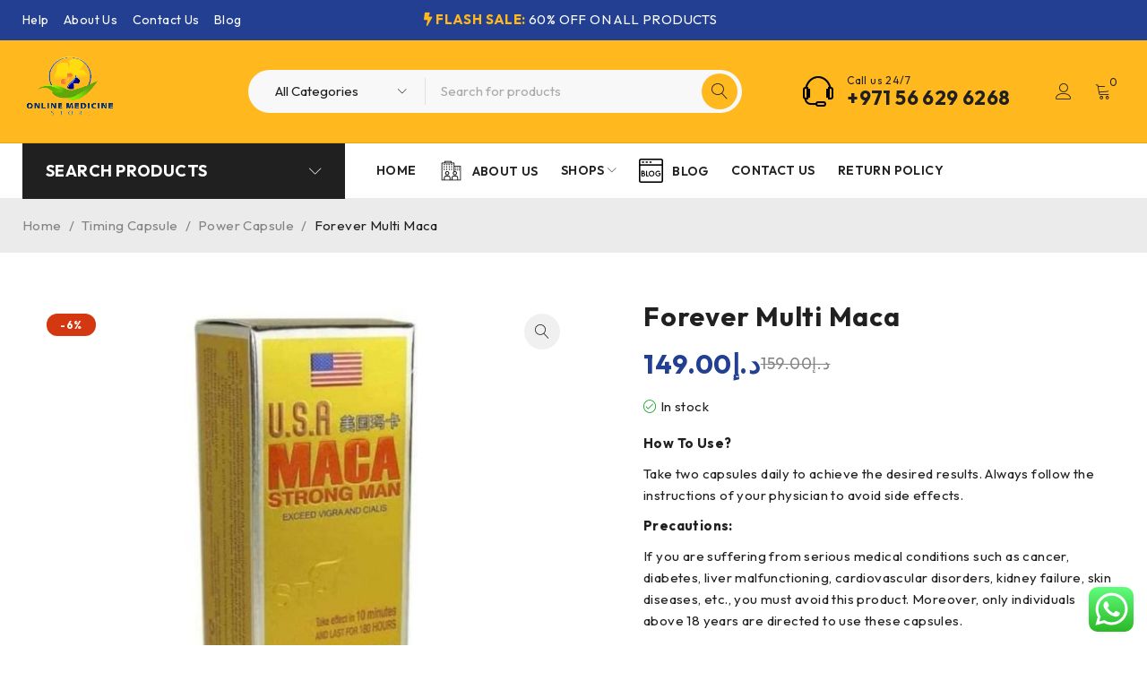

--- FILE ---
content_type: text/html; charset=UTF-8
request_url: https://onlinemedicinestore.ae/product/forever-multi-maca/
body_size: 30582
content:
<!DOCTYPE html>
<html lang="en-US">
<head>
	<meta charset="UTF-8" />

	<meta name="viewport" content="width=device-width, initial-scale=1.0, maximum-scale=1" />

	<link rel="profile" href="//gmpg.org/xfn/11" />
	<meta name='robots' content='index, follow, max-image-preview:large, max-snippet:-1, max-video-preview:-1' />

	<!-- This site is optimized with the Yoast SEO plugin v26.5 - https://yoast.com/wordpress/plugins/seo/ -->
	<title>Forever Multi-Maca, Forever Multi-Maca Penis Size Increase For Men</title>
	<meta name="description" content="A forever multi-maca mixture of herbal ingredients. maca penis size increase for men is used to increase the penis size and thickness and boost your libido and stamina." />
	<link rel="canonical" href="https://onlinemedicinestore.ae/product/forever-multi-maca/" />
	<meta property="og:locale" content="en_US" />
	<meta property="og:type" content="article" />
	<meta property="og:title" content="Forever Multi-Maca, Forever Multi-Maca Penis Size Increase For Men" />
	<meta property="og:description" content="A forever multi-maca mixture of herbal ingredients. maca penis size increase for men is used to increase the penis size and thickness and boost your libido and stamina." />
	<meta property="og:url" content="https://onlinemedicinestore.ae/product/forever-multi-maca/" />
	<meta property="og:site_name" content="Online Medicine Store UAE" />
	<meta property="article:modified_time" content="2025-01-04T07:29:30+00:00" />
	<meta property="og:image" content="https://onlinemedicinestore.ae/wp-content/uploads/2023/11/maca.jpg" />
	<meta property="og:image:width" content="720" />
	<meta property="og:image:height" content="619" />
	<meta property="og:image:type" content="image/jpeg" />
	<meta name="twitter:card" content="summary_large_image" />
	<meta name="twitter:title" content="Forever Multi-Maca, Forever Multi-Maca Penis Size Increase For Men" />
	<meta name="twitter:description" content="A forever multi-maca mixture of herbal ingredients. maca penis size increase for men is used to increase the penis size and thickness and boost your libido and stamina." />
	<meta name="twitter:label1" content="Est. reading time" />
	<meta name="twitter:data1" content="2 minutes" />
	<script type="application/ld+json" class="yoast-schema-graph">{"@context":"https://schema.org","@graph":[{"@type":"WebPage","@id":"https://onlinemedicinestore.ae/product/forever-multi-maca/","url":"https://onlinemedicinestore.ae/product/forever-multi-maca/","name":"Forever Multi-Maca, Forever Multi-Maca Penis Size Increase For Men","isPartOf":{"@id":"https://onlinemedicinestore.ae/#website"},"primaryImageOfPage":{"@id":"https://onlinemedicinestore.ae/product/forever-multi-maca/#primaryimage"},"image":{"@id":"https://onlinemedicinestore.ae/product/forever-multi-maca/#primaryimage"},"thumbnailUrl":"https://onlinemedicinestore.ae/wp-content/uploads/2023/11/maca.jpg","datePublished":"2023-11-07T07:18:59+00:00","dateModified":"2025-01-04T07:29:30+00:00","description":"A forever multi-maca mixture of herbal ingredients. maca penis size increase for men is used to increase the penis size and thickness and boost your libido and stamina.","breadcrumb":{"@id":"https://onlinemedicinestore.ae/product/forever-multi-maca/#breadcrumb"},"inLanguage":"en-US","potentialAction":[{"@type":"ReadAction","target":["https://onlinemedicinestore.ae/product/forever-multi-maca/"]}]},{"@type":"ImageObject","inLanguage":"en-US","@id":"https://onlinemedicinestore.ae/product/forever-multi-maca/#primaryimage","url":"https://onlinemedicinestore.ae/wp-content/uploads/2023/11/maca.jpg","contentUrl":"https://onlinemedicinestore.ae/wp-content/uploads/2023/11/maca.jpg","width":720,"height":619,"caption":"maca"},{"@type":"BreadcrumbList","@id":"https://onlinemedicinestore.ae/product/forever-multi-maca/#breadcrumb","itemListElement":[{"@type":"ListItem","position":1,"name":"Home","item":"https://onlinemedicinestore.ae/"},{"@type":"ListItem","position":2,"name":"Shop","item":"https://onlinemedicinestore.ae/shop-2/"},{"@type":"ListItem","position":3,"name":"Forever Multi Maca"}]},{"@type":"WebSite","@id":"https://onlinemedicinestore.ae/#website","url":"https://onlinemedicinestore.ae/","name":"Online Medicine Store UAE","description":"Best Online Medicine Store in UAE","publisher":{"@id":"https://onlinemedicinestore.ae/#organization"},"alternateName":"UAE Premier Online Pharmacy","potentialAction":[{"@type":"SearchAction","target":{"@type":"EntryPoint","urlTemplate":"https://onlinemedicinestore.ae/?s={search_term_string}"},"query-input":{"@type":"PropertyValueSpecification","valueRequired":true,"valueName":"search_term_string"}}],"inLanguage":"en-US"},{"@type":"Organization","@id":"https://onlinemedicinestore.ae/#organization","name":"Online Medicine Store UAE","alternateName":"UAE Premier Online Pharmacy","url":"https://onlinemedicinestore.ae/","logo":{"@type":"ImageObject","inLanguage":"en-US","@id":"https://onlinemedicinestore.ae/#/schema/logo/image/","url":"https://onlinemedicinestore.ae/wp-content/uploads/2023/11/logo-onliemed-1.png","contentUrl":"https://onlinemedicinestore.ae/wp-content/uploads/2023/11/logo-onliemed-1.png","width":150,"height":106,"caption":"Online Medicine Store UAE"},"image":{"@id":"https://onlinemedicinestore.ae/#/schema/logo/image/"}}]}</script>
	<!-- / Yoast SEO plugin. -->


<link rel='dns-prefetch' href='//fonts.googleapis.com' />
<link href='//hb.wpmucdn.com' rel='preconnect' />
<link href='https://fonts.googleapis.com' rel='preconnect' />
<link href='//fonts.gstatic.com' crossorigin='' rel='preconnect' />
<link rel='preconnect' href='https://fonts.gstatic.com' crossorigin />
<link rel="alternate" type="application/rss+xml" title="Online Medicine Store UAE &raquo; Feed" href="https://onlinemedicinestore.ae/feed/" />
<link rel="alternate" type="application/rss+xml" title="Online Medicine Store UAE &raquo; Comments Feed" href="https://onlinemedicinestore.ae/comments/feed/" />
<link rel="alternate" type="application/rss+xml" title="Online Medicine Store UAE &raquo; Forever Multi Maca Comments Feed" href="https://onlinemedicinestore.ae/product/forever-multi-maca/feed/" />
<link rel="alternate" title="oEmbed (JSON)" type="application/json+oembed" href="https://onlinemedicinestore.ae/wp-json/oembed/1.0/embed?url=https%3A%2F%2Fonlinemedicinestore.ae%2Fproduct%2Fforever-multi-maca%2F" />
<link rel="alternate" title="oEmbed (XML)" type="text/xml+oembed" href="https://onlinemedicinestore.ae/wp-json/oembed/1.0/embed?url=https%3A%2F%2Fonlinemedicinestore.ae%2Fproduct%2Fforever-multi-maca%2F&#038;format=xml" />
<style id='wp-img-auto-sizes-contain-inline-css' type='text/css'>
img:is([sizes=auto i],[sizes^="auto," i]){contain-intrinsic-size:3000px 1500px}
/*# sourceURL=wp-img-auto-sizes-contain-inline-css */
</style>
<link rel='stylesheet' id='ht_ctc_main_css-css' href='https://onlinemedicinestore.ae/wp-content/plugins/click-to-chat-for-whatsapp/new/inc/assets/css/main.css?ver=4.33' type='text/css' media='all' />
<style id='wp-emoji-styles-inline-css' type='text/css'>

	img.wp-smiley, img.emoji {
		display: inline !important;
		border: none !important;
		box-shadow: none !important;
		height: 1em !important;
		width: 1em !important;
		margin: 0 0.07em !important;
		vertical-align: -0.1em !important;
		background: none !important;
		padding: 0 !important;
	}
/*# sourceURL=wp-emoji-styles-inline-css */
</style>
<link rel='stylesheet' id='wp-block-library-css' href='https://onlinemedicinestore.ae/wp-includes/css/dist/block-library/style.min.css?ver=ba9eff979cf40173291283be8b610945' type='text/css' media='all' />
<link rel='stylesheet' id='wc-blocks-style-css' href='https://onlinemedicinestore.ae/wp-content/plugins/woocommerce/assets/client/blocks/wc-blocks.css?ver=wc-10.3.5' type='text/css' media='all' />
<style id='global-styles-inline-css' type='text/css'>
:root{--wp--preset--aspect-ratio--square: 1;--wp--preset--aspect-ratio--4-3: 4/3;--wp--preset--aspect-ratio--3-4: 3/4;--wp--preset--aspect-ratio--3-2: 3/2;--wp--preset--aspect-ratio--2-3: 2/3;--wp--preset--aspect-ratio--16-9: 16/9;--wp--preset--aspect-ratio--9-16: 9/16;--wp--preset--color--black: #000000;--wp--preset--color--cyan-bluish-gray: #abb8c3;--wp--preset--color--white: #ffffff;--wp--preset--color--pale-pink: #f78da7;--wp--preset--color--vivid-red: #cf2e2e;--wp--preset--color--luminous-vivid-orange: #ff6900;--wp--preset--color--luminous-vivid-amber: #fcb900;--wp--preset--color--light-green-cyan: #7bdcb5;--wp--preset--color--vivid-green-cyan: #00d084;--wp--preset--color--pale-cyan-blue: #8ed1fc;--wp--preset--color--vivid-cyan-blue: #0693e3;--wp--preset--color--vivid-purple: #9b51e0;--wp--preset--gradient--vivid-cyan-blue-to-vivid-purple: linear-gradient(135deg,rgb(6,147,227) 0%,rgb(155,81,224) 100%);--wp--preset--gradient--light-green-cyan-to-vivid-green-cyan: linear-gradient(135deg,rgb(122,220,180) 0%,rgb(0,208,130) 100%);--wp--preset--gradient--luminous-vivid-amber-to-luminous-vivid-orange: linear-gradient(135deg,rgb(252,185,0) 0%,rgb(255,105,0) 100%);--wp--preset--gradient--luminous-vivid-orange-to-vivid-red: linear-gradient(135deg,rgb(255,105,0) 0%,rgb(207,46,46) 100%);--wp--preset--gradient--very-light-gray-to-cyan-bluish-gray: linear-gradient(135deg,rgb(238,238,238) 0%,rgb(169,184,195) 100%);--wp--preset--gradient--cool-to-warm-spectrum: linear-gradient(135deg,rgb(74,234,220) 0%,rgb(151,120,209) 20%,rgb(207,42,186) 40%,rgb(238,44,130) 60%,rgb(251,105,98) 80%,rgb(254,248,76) 100%);--wp--preset--gradient--blush-light-purple: linear-gradient(135deg,rgb(255,206,236) 0%,rgb(152,150,240) 100%);--wp--preset--gradient--blush-bordeaux: linear-gradient(135deg,rgb(254,205,165) 0%,rgb(254,45,45) 50%,rgb(107,0,62) 100%);--wp--preset--gradient--luminous-dusk: linear-gradient(135deg,rgb(255,203,112) 0%,rgb(199,81,192) 50%,rgb(65,88,208) 100%);--wp--preset--gradient--pale-ocean: linear-gradient(135deg,rgb(255,245,203) 0%,rgb(182,227,212) 50%,rgb(51,167,181) 100%);--wp--preset--gradient--electric-grass: linear-gradient(135deg,rgb(202,248,128) 0%,rgb(113,206,126) 100%);--wp--preset--gradient--midnight: linear-gradient(135deg,rgb(2,3,129) 0%,rgb(40,116,252) 100%);--wp--preset--font-size--small: 13px;--wp--preset--font-size--medium: 20px;--wp--preset--font-size--large: 36px;--wp--preset--font-size--x-large: 42px;--wp--preset--spacing--20: 0.44rem;--wp--preset--spacing--30: 0.67rem;--wp--preset--spacing--40: 1rem;--wp--preset--spacing--50: 1.5rem;--wp--preset--spacing--60: 2.25rem;--wp--preset--spacing--70: 3.38rem;--wp--preset--spacing--80: 5.06rem;--wp--preset--shadow--natural: 6px 6px 9px rgba(0, 0, 0, 0.2);--wp--preset--shadow--deep: 12px 12px 50px rgba(0, 0, 0, 0.4);--wp--preset--shadow--sharp: 6px 6px 0px rgba(0, 0, 0, 0.2);--wp--preset--shadow--outlined: 6px 6px 0px -3px rgb(255, 255, 255), 6px 6px rgb(0, 0, 0);--wp--preset--shadow--crisp: 6px 6px 0px rgb(0, 0, 0);}:where(.is-layout-flex){gap: 0.5em;}:where(.is-layout-grid){gap: 0.5em;}body .is-layout-flex{display: flex;}.is-layout-flex{flex-wrap: wrap;align-items: center;}.is-layout-flex > :is(*, div){margin: 0;}body .is-layout-grid{display: grid;}.is-layout-grid > :is(*, div){margin: 0;}:where(.wp-block-columns.is-layout-flex){gap: 2em;}:where(.wp-block-columns.is-layout-grid){gap: 2em;}:where(.wp-block-post-template.is-layout-flex){gap: 1.25em;}:where(.wp-block-post-template.is-layout-grid){gap: 1.25em;}.has-black-color{color: var(--wp--preset--color--black) !important;}.has-cyan-bluish-gray-color{color: var(--wp--preset--color--cyan-bluish-gray) !important;}.has-white-color{color: var(--wp--preset--color--white) !important;}.has-pale-pink-color{color: var(--wp--preset--color--pale-pink) !important;}.has-vivid-red-color{color: var(--wp--preset--color--vivid-red) !important;}.has-luminous-vivid-orange-color{color: var(--wp--preset--color--luminous-vivid-orange) !important;}.has-luminous-vivid-amber-color{color: var(--wp--preset--color--luminous-vivid-amber) !important;}.has-light-green-cyan-color{color: var(--wp--preset--color--light-green-cyan) !important;}.has-vivid-green-cyan-color{color: var(--wp--preset--color--vivid-green-cyan) !important;}.has-pale-cyan-blue-color{color: var(--wp--preset--color--pale-cyan-blue) !important;}.has-vivid-cyan-blue-color{color: var(--wp--preset--color--vivid-cyan-blue) !important;}.has-vivid-purple-color{color: var(--wp--preset--color--vivid-purple) !important;}.has-black-background-color{background-color: var(--wp--preset--color--black) !important;}.has-cyan-bluish-gray-background-color{background-color: var(--wp--preset--color--cyan-bluish-gray) !important;}.has-white-background-color{background-color: var(--wp--preset--color--white) !important;}.has-pale-pink-background-color{background-color: var(--wp--preset--color--pale-pink) !important;}.has-vivid-red-background-color{background-color: var(--wp--preset--color--vivid-red) !important;}.has-luminous-vivid-orange-background-color{background-color: var(--wp--preset--color--luminous-vivid-orange) !important;}.has-luminous-vivid-amber-background-color{background-color: var(--wp--preset--color--luminous-vivid-amber) !important;}.has-light-green-cyan-background-color{background-color: var(--wp--preset--color--light-green-cyan) !important;}.has-vivid-green-cyan-background-color{background-color: var(--wp--preset--color--vivid-green-cyan) !important;}.has-pale-cyan-blue-background-color{background-color: var(--wp--preset--color--pale-cyan-blue) !important;}.has-vivid-cyan-blue-background-color{background-color: var(--wp--preset--color--vivid-cyan-blue) !important;}.has-vivid-purple-background-color{background-color: var(--wp--preset--color--vivid-purple) !important;}.has-black-border-color{border-color: var(--wp--preset--color--black) !important;}.has-cyan-bluish-gray-border-color{border-color: var(--wp--preset--color--cyan-bluish-gray) !important;}.has-white-border-color{border-color: var(--wp--preset--color--white) !important;}.has-pale-pink-border-color{border-color: var(--wp--preset--color--pale-pink) !important;}.has-vivid-red-border-color{border-color: var(--wp--preset--color--vivid-red) !important;}.has-luminous-vivid-orange-border-color{border-color: var(--wp--preset--color--luminous-vivid-orange) !important;}.has-luminous-vivid-amber-border-color{border-color: var(--wp--preset--color--luminous-vivid-amber) !important;}.has-light-green-cyan-border-color{border-color: var(--wp--preset--color--light-green-cyan) !important;}.has-vivid-green-cyan-border-color{border-color: var(--wp--preset--color--vivid-green-cyan) !important;}.has-pale-cyan-blue-border-color{border-color: var(--wp--preset--color--pale-cyan-blue) !important;}.has-vivid-cyan-blue-border-color{border-color: var(--wp--preset--color--vivid-cyan-blue) !important;}.has-vivid-purple-border-color{border-color: var(--wp--preset--color--vivid-purple) !important;}.has-vivid-cyan-blue-to-vivid-purple-gradient-background{background: var(--wp--preset--gradient--vivid-cyan-blue-to-vivid-purple) !important;}.has-light-green-cyan-to-vivid-green-cyan-gradient-background{background: var(--wp--preset--gradient--light-green-cyan-to-vivid-green-cyan) !important;}.has-luminous-vivid-amber-to-luminous-vivid-orange-gradient-background{background: var(--wp--preset--gradient--luminous-vivid-amber-to-luminous-vivid-orange) !important;}.has-luminous-vivid-orange-to-vivid-red-gradient-background{background: var(--wp--preset--gradient--luminous-vivid-orange-to-vivid-red) !important;}.has-very-light-gray-to-cyan-bluish-gray-gradient-background{background: var(--wp--preset--gradient--very-light-gray-to-cyan-bluish-gray) !important;}.has-cool-to-warm-spectrum-gradient-background{background: var(--wp--preset--gradient--cool-to-warm-spectrum) !important;}.has-blush-light-purple-gradient-background{background: var(--wp--preset--gradient--blush-light-purple) !important;}.has-blush-bordeaux-gradient-background{background: var(--wp--preset--gradient--blush-bordeaux) !important;}.has-luminous-dusk-gradient-background{background: var(--wp--preset--gradient--luminous-dusk) !important;}.has-pale-ocean-gradient-background{background: var(--wp--preset--gradient--pale-ocean) !important;}.has-electric-grass-gradient-background{background: var(--wp--preset--gradient--electric-grass) !important;}.has-midnight-gradient-background{background: var(--wp--preset--gradient--midnight) !important;}.has-small-font-size{font-size: var(--wp--preset--font-size--small) !important;}.has-medium-font-size{font-size: var(--wp--preset--font-size--medium) !important;}.has-large-font-size{font-size: var(--wp--preset--font-size--large) !important;}.has-x-large-font-size{font-size: var(--wp--preset--font-size--x-large) !important;}
/*# sourceURL=global-styles-inline-css */
</style>

<style id='classic-theme-styles-inline-css' type='text/css'>
/*! This file is auto-generated */
.wp-block-button__link{color:#fff;background-color:#32373c;border-radius:9999px;box-shadow:none;text-decoration:none;padding:calc(.667em + 2px) calc(1.333em + 2px);font-size:1.125em}.wp-block-file__button{background:#32373c;color:#fff;text-decoration:none}
/*# sourceURL=/wp-includes/css/classic-themes.min.css */
</style>
<link rel='stylesheet' id='contact-form-7-css' href='https://onlinemedicinestore.ae/wp-content/plugins/contact-form-7/includes/css/styles.css?ver=6.1.4' type='text/css' media='all' />
<link rel='stylesheet' id='ts-style-css' href='https://onlinemedicinestore.ae/wp-content/plugins/themesky/css/themesky.css?ver=1.0.6' type='text/css' media='all' />
<link rel='stylesheet' id='swiper-css' href='https://onlinemedicinestore.ae/wp-content/plugins/themesky/css/swiper-bundle.min.css?ver=1.0.6' type='text/css' media='all' />
<link rel='stylesheet' id='photoswipe-css' href='https://onlinemedicinestore.ae/wp-content/plugins/woocommerce/assets/css/photoswipe/photoswipe.min.css?ver=10.3.5' type='text/css' media='all' />
<link rel='stylesheet' id='photoswipe-default-skin-css' href='https://onlinemedicinestore.ae/wp-content/plugins/woocommerce/assets/css/photoswipe/default-skin/default-skin.min.css?ver=10.3.5' type='text/css' media='all' />
<link rel='stylesheet' id='woocommerce-layout-css' href='https://onlinemedicinestore.ae/wp-content/plugins/woocommerce/assets/css/woocommerce-layout.css?ver=10.3.5' type='text/css' media='all' />
<link rel='stylesheet' id='woocommerce-smallscreen-css' href='https://onlinemedicinestore.ae/wp-content/plugins/woocommerce/assets/css/woocommerce-smallscreen.css?ver=10.3.5' type='text/css' media='only screen and (max-width: 768px)' />
<link rel='stylesheet' id='woocommerce-general-css' href='https://onlinemedicinestore.ae/wp-content/plugins/woocommerce/assets/css/woocommerce.css?ver=10.3.5' type='text/css' media='all' />
<style id='woocommerce-inline-inline-css' type='text/css'>
.woocommerce form .form-row .required { visibility: visible; }
/*# sourceURL=woocommerce-inline-inline-css */
</style>
<link rel='stylesheet' id='wa_order_style-css' href='https://onlinemedicinestore.ae/wp-content/plugins/oneclick-whatsapp-order/assets/css/main-style.css?ver=1.0.9' type='text/css' media='all' />
<link rel='stylesheet' id='brands-styles-css' href='https://onlinemedicinestore.ae/wp-content/plugins/woocommerce/assets/css/brands.css?ver=10.3.5' type='text/css' media='all' />
<link rel='stylesheet' id='font-awesome-5-css' href='https://onlinemedicinestore.ae/wp-content/themes/druco/css/fontawesome.min.css?ver=1.1.1' type='text/css' media='all' />
<link rel='stylesheet' id='druco-reset-css' href='https://onlinemedicinestore.ae/wp-content/themes/druco/css/reset.css?ver=1.1.1' type='text/css' media='all' />
<link rel='stylesheet' id='druco-style-css' href='https://onlinemedicinestore.ae/wp-content/themes/druco/style.css?ver=1.1.1' type='text/css' media='all' />
<link rel='stylesheet' id='druco-child-style-css' href='https://onlinemedicinestore.ae/wp-content/themes/druco-child/style.css?ver=ba9eff979cf40173291283be8b610945' type='text/css' media='all' />
<link rel="preload" as="style" href="https://fonts.googleapis.com/css?family=Outfit:400,600,700%7CPlayfair%20Display:400italic&#038;subset=latin&#038;display=swap&#038;ver=1753854889" /><link rel="stylesheet" href="https://fonts.googleapis.com/css?family=Outfit:400,600,700%7CPlayfair%20Display:400italic&#038;subset=latin&#038;display=swap&#038;ver=1753854889" media="print" onload="this.media='all'"><noscript><link rel="stylesheet" href="https://fonts.googleapis.com/css?family=Outfit:400,600,700%7CPlayfair%20Display:400italic&#038;subset=latin&#038;display=swap&#038;ver=1753854889" /></noscript><link rel='stylesheet' id='font-linearicons-icon-css' href='https://onlinemedicinestore.ae/wp-content/themes/druco/css/linearicons.min.css?ver=1.1.1' type='text/css' media='all' />
<link rel='stylesheet' id='druco-responsive-css' href='https://onlinemedicinestore.ae/wp-content/themes/druco/css/responsive.css?ver=1.1.1' type='text/css' media='all' />
<link rel='stylesheet' id='druco-dynamic-css-css' href='https://onlinemedicinestore.ae/wp-content/uploads/drucochild.css?ver=1753854889' type='text/css' media='all' />
<style id='druco-dynamic-css-inline-css' type='text/css'>
a.compare.button {
    display: none;
}
/*# sourceURL=druco-dynamic-css-inline-css */
</style>
<script type="text/template" id="tmpl-variation-template">
	<div class="woocommerce-variation-description">{{{ data.variation.variation_description }}}</div>
	<div class="woocommerce-variation-price">{{{ data.variation.price_html }}}</div>
	<div class="woocommerce-variation-availability">{{{ data.variation.availability_html }}}</div>
</script>
<script type="text/template" id="tmpl-unavailable-variation-template">
	<p role="alert">Sorry, this product is unavailable. Please choose a different combination.</p>
</script>
<script type="text/javascript" src="https://onlinemedicinestore.ae/wp-includes/js/jquery/jquery.min.js?ver=3.7.1" id="jquery-core-js"></script>
<script type="text/javascript" src="https://onlinemedicinestore.ae/wp-includes/js/jquery/jquery-migrate.min.js?ver=3.4.1" id="jquery-migrate-js"></script>
<script type="text/javascript" src="https://onlinemedicinestore.ae/wp-content/plugins/woocommerce/assets/js/jquery-blockui/jquery.blockUI.min.js?ver=2.7.0-wc.10.3.5" id="wc-jquery-blockui-js" defer="defer" data-wp-strategy="defer"></script>
<script type="text/javascript" id="wc-add-to-cart-js-extra">
/* <![CDATA[ */
var wc_add_to_cart_params = {"ajax_url":"/wp-admin/admin-ajax.php","wc_ajax_url":"/?wc-ajax=%%endpoint%%","i18n_view_cart":"View cart","cart_url":"https://onlinemedicinestore.ae/cart-2/","is_cart":"","cart_redirect_after_add":"no"};
//# sourceURL=wc-add-to-cart-js-extra
/* ]]> */
</script>
<script type="text/javascript" src="https://onlinemedicinestore.ae/wp-content/plugins/woocommerce/assets/js/frontend/add-to-cart.min.js?ver=10.3.5" id="wc-add-to-cart-js" defer="defer" data-wp-strategy="defer"></script>
<script type="text/javascript" src="https://onlinemedicinestore.ae/wp-content/plugins/woocommerce/assets/js/zoom/jquery.zoom.min.js?ver=1.7.21-wc.10.3.5" id="wc-zoom-js" defer="defer" data-wp-strategy="defer"></script>
<script type="text/javascript" src="https://onlinemedicinestore.ae/wp-content/plugins/woocommerce/assets/js/flexslider/jquery.flexslider.min.js?ver=2.7.2-wc.10.3.5" id="wc-flexslider-js" defer="defer" data-wp-strategy="defer"></script>
<script type="text/javascript" src="https://onlinemedicinestore.ae/wp-content/plugins/woocommerce/assets/js/photoswipe/photoswipe.min.js?ver=4.1.1-wc.10.3.5" id="wc-photoswipe-js" defer="defer" data-wp-strategy="defer"></script>
<script type="text/javascript" src="https://onlinemedicinestore.ae/wp-content/plugins/woocommerce/assets/js/photoswipe/photoswipe-ui-default.min.js?ver=4.1.1-wc.10.3.5" id="wc-photoswipe-ui-default-js" defer="defer" data-wp-strategy="defer"></script>
<script type="text/javascript" id="wc-single-product-js-extra">
/* <![CDATA[ */
var wc_single_product_params = {"i18n_required_rating_text":"Please select a rating","i18n_rating_options":["1 of 5 stars","2 of 5 stars","3 of 5 stars","4 of 5 stars","5 of 5 stars"],"i18n_product_gallery_trigger_text":"View full-screen image gallery","review_rating_required":"yes","flexslider":{"rtl":false,"animation":"slide","smoothHeight":true,"directionNav":false,"controlNav":"thumbnails","slideshow":false,"animationSpeed":500,"animationLoop":false,"allowOneSlide":false},"zoom_enabled":"1","zoom_options":[],"photoswipe_enabled":"1","photoswipe_options":{"shareEl":false,"closeOnScroll":false,"history":false,"hideAnimationDuration":0,"showAnimationDuration":0},"flexslider_enabled":"1"};
//# sourceURL=wc-single-product-js-extra
/* ]]> */
</script>
<script type="text/javascript" src="https://onlinemedicinestore.ae/wp-content/plugins/woocommerce/assets/js/frontend/single-product.min.js?ver=10.3.5" id="wc-single-product-js" defer="defer" data-wp-strategy="defer"></script>
<script type="text/javascript" src="https://onlinemedicinestore.ae/wp-content/plugins/woocommerce/assets/js/js-cookie/js.cookie.min.js?ver=2.1.4-wc.10.3.5" id="wc-js-cookie-js" defer="defer" data-wp-strategy="defer"></script>
<script type="text/javascript" id="woocommerce-js-extra">
/* <![CDATA[ */
var woocommerce_params = {"ajax_url":"/wp-admin/admin-ajax.php","wc_ajax_url":"/?wc-ajax=%%endpoint%%","i18n_password_show":"Show password","i18n_password_hide":"Hide password"};
//# sourceURL=woocommerce-js-extra
/* ]]> */
</script>
<script type="text/javascript" src="https://onlinemedicinestore.ae/wp-content/plugins/woocommerce/assets/js/frontend/woocommerce.min.js?ver=10.3.5" id="woocommerce-js" defer="defer" data-wp-strategy="defer"></script>
<script type="text/javascript" id="wc-cart-fragments-js-extra">
/* <![CDATA[ */
var wc_cart_fragments_params = {"ajax_url":"/wp-admin/admin-ajax.php","wc_ajax_url":"/?wc-ajax=%%endpoint%%","cart_hash_key":"wc_cart_hash_92b4b31202d58a0ae5f9094ab9a36654","fragment_name":"wc_fragments_92b4b31202d58a0ae5f9094ab9a36654","request_timeout":"5000"};
//# sourceURL=wc-cart-fragments-js-extra
/* ]]> */
</script>
<script type="text/javascript" src="https://onlinemedicinestore.ae/wp-content/plugins/woocommerce/assets/js/frontend/cart-fragments.min.js?ver=10.3.5" id="wc-cart-fragments-js" defer="defer" data-wp-strategy="defer"></script>
<script type="text/javascript" src="https://onlinemedicinestore.ae/wp-includes/js/underscore.min.js?ver=1.13.7" id="underscore-js"></script>
<script type="text/javascript" id="wp-util-js-extra">
/* <![CDATA[ */
var _wpUtilSettings = {"ajax":{"url":"/wp-admin/admin-ajax.php"}};
//# sourceURL=wp-util-js-extra
/* ]]> */
</script>
<script type="text/javascript" src="https://onlinemedicinestore.ae/wp-includes/js/wp-util.min.js?ver=ba9eff979cf40173291283be8b610945" id="wp-util-js"></script>
<script type="text/javascript" id="wc-add-to-cart-variation-js-extra">
/* <![CDATA[ */
var wc_add_to_cart_variation_params = {"wc_ajax_url":"/?wc-ajax=%%endpoint%%","i18n_no_matching_variations_text":"Sorry, no products matched your selection. Please choose a different combination.","i18n_make_a_selection_text":"Please select some product options before adding this product to your cart.","i18n_unavailable_text":"Sorry, this product is unavailable. Please choose a different combination.","i18n_reset_alert_text":"Your selection has been reset. Please select some product options before adding this product to your cart."};
//# sourceURL=wc-add-to-cart-variation-js-extra
/* ]]> */
</script>
<script type="text/javascript" src="https://onlinemedicinestore.ae/wp-content/plugins/woocommerce/assets/js/frontend/add-to-cart-variation.min.js?ver=10.3.5" id="wc-add-to-cart-variation-js" defer="defer" data-wp-strategy="defer"></script>
<link rel="https://api.w.org/" href="https://onlinemedicinestore.ae/wp-json/" /><link rel="alternate" title="JSON" type="application/json" href="https://onlinemedicinestore.ae/wp-json/wp/v2/product/5182" /><link rel="EditURI" type="application/rsd+xml" title="RSD" href="https://onlinemedicinestore.ae/xmlrpc.php?rsd" />
<meta name="generator" content="Redux 4.5.9" />	<style>
		#sendbtn,
		#sendbtn2,
		.wa-order-button,
		.gdpr_wa_button_input,
		a.wa-order-checkout,
		a.wa-order-thankyou,
		.shortcode_wa_button,
		.shortcode_wa_button_nt,
		.floating_button {
			-webkit-box-shadow: inset 0px 4px 7px 0px rgba(0,0,0,0.25) !important;
			-moz-box-shadow: inset 0px 4px 7px 0px rgba(0,0,0,0.25) !important;
			box-shadow: inset 0px 4px 7px 0px rgba(0,0,0,0.25) !important;
		}

		#sendbtn:hover,
		#sendbtn2:hover,
		.wa-order-button:hover,
		.gdpr_wa_button_input:hover,
		a.wa-order-checkout:hover,
		a.wa-order-thankyou:hover,
		.shortcode_wa_button:hover,
		.shortcode_wa_button_nt:hover,
		.floating_button:hover {
			-webkit-box-shadow: inset 0px 4px 7px 0px rgba(0,0,0,0.25) !important;
			-moz-box-shadow: inset 0px 4px 7px 0px rgba(0,0,0,0.25) !important;
			box-shadow: inset 0px 4px 7px 0px rgba(0,0,0,0.25) !important;
		}
	</style>
	<noscript><style>.woocommerce-product-gallery{ opacity: 1 !important; }</style></noscript>
	<meta name="generator" content="Elementor 3.33.2; features: additional_custom_breakpoints; settings: css_print_method-external, google_font-enabled, font_display-swap">
			<style>
				.e-con.e-parent:nth-of-type(n+4):not(.e-lazyloaded):not(.e-no-lazyload),
				.e-con.e-parent:nth-of-type(n+4):not(.e-lazyloaded):not(.e-no-lazyload) * {
					background-image: none !important;
				}
				@media screen and (max-height: 1024px) {
					.e-con.e-parent:nth-of-type(n+3):not(.e-lazyloaded):not(.e-no-lazyload),
					.e-con.e-parent:nth-of-type(n+3):not(.e-lazyloaded):not(.e-no-lazyload) * {
						background-image: none !important;
					}
				}
				@media screen and (max-height: 640px) {
					.e-con.e-parent:nth-of-type(n+2):not(.e-lazyloaded):not(.e-no-lazyload),
					.e-con.e-parent:nth-of-type(n+2):not(.e-lazyloaded):not(.e-no-lazyload) * {
						background-image: none !important;
					}
				}
			</style>
			<meta name="generator" content="Powered by Slider Revolution 6.6.20 - responsive, Mobile-Friendly Slider Plugin for WordPress with comfortable drag and drop interface." />
<link rel="icon" href="https://onlinemedicinestore.ae/wp-content/uploads/2023/12/favicon.ico" sizes="32x32" />
<link rel="icon" href="https://onlinemedicinestore.ae/wp-content/uploads/2023/12/favicon.ico" sizes="192x192" />
<link rel="apple-touch-icon" href="https://onlinemedicinestore.ae/wp-content/uploads/2023/12/favicon.ico" />
<meta name="msapplication-TileImage" content="https://onlinemedicinestore.ae/wp-content/uploads/2023/12/favicon.ico" />
<script>function setREVStartSize(e){
			//window.requestAnimationFrame(function() {
				window.RSIW = window.RSIW===undefined ? window.innerWidth : window.RSIW;
				window.RSIH = window.RSIH===undefined ? window.innerHeight : window.RSIH;
				try {
					var pw = document.getElementById(e.c).parentNode.offsetWidth,
						newh;
					pw = pw===0 || isNaN(pw) || (e.l=="fullwidth" || e.layout=="fullwidth") ? window.RSIW : pw;
					e.tabw = e.tabw===undefined ? 0 : parseInt(e.tabw);
					e.thumbw = e.thumbw===undefined ? 0 : parseInt(e.thumbw);
					e.tabh = e.tabh===undefined ? 0 : parseInt(e.tabh);
					e.thumbh = e.thumbh===undefined ? 0 : parseInt(e.thumbh);
					e.tabhide = e.tabhide===undefined ? 0 : parseInt(e.tabhide);
					e.thumbhide = e.thumbhide===undefined ? 0 : parseInt(e.thumbhide);
					e.mh = e.mh===undefined || e.mh=="" || e.mh==="auto" ? 0 : parseInt(e.mh,0);
					if(e.layout==="fullscreen" || e.l==="fullscreen")
						newh = Math.max(e.mh,window.RSIH);
					else{
						e.gw = Array.isArray(e.gw) ? e.gw : [e.gw];
						for (var i in e.rl) if (e.gw[i]===undefined || e.gw[i]===0) e.gw[i] = e.gw[i-1];
						e.gh = e.el===undefined || e.el==="" || (Array.isArray(e.el) && e.el.length==0)? e.gh : e.el;
						e.gh = Array.isArray(e.gh) ? e.gh : [e.gh];
						for (var i in e.rl) if (e.gh[i]===undefined || e.gh[i]===0) e.gh[i] = e.gh[i-1];
											
						var nl = new Array(e.rl.length),
							ix = 0,
							sl;
						e.tabw = e.tabhide>=pw ? 0 : e.tabw;
						e.thumbw = e.thumbhide>=pw ? 0 : e.thumbw;
						e.tabh = e.tabhide>=pw ? 0 : e.tabh;
						e.thumbh = e.thumbhide>=pw ? 0 : e.thumbh;
						for (var i in e.rl) nl[i] = e.rl[i]<window.RSIW ? 0 : e.rl[i];
						sl = nl[0];
						for (var i in nl) if (sl>nl[i] && nl[i]>0) { sl = nl[i]; ix=i;}
						var m = pw>(e.gw[ix]+e.tabw+e.thumbw) ? 1 : (pw-(e.tabw+e.thumbw)) / (e.gw[ix]);
						newh =  (e.gh[ix] * m) + (e.tabh + e.thumbh);
					}
					var el = document.getElementById(e.c);
					if (el!==null && el) el.style.height = newh+"px";
					el = document.getElementById(e.c+"_wrapper");
					if (el!==null && el) {
						el.style.height = newh+"px";
						el.style.display = "block";
					}
				} catch(e){
					console.log("Failure at Presize of Slider:" + e)
				}
			//});
		  };</script>
		<style type="text/css" id="wp-custom-css">
			@media only screen and (max-width: 600px) and (min-width: 400px) { 
	rs-slide {
margin-top: -78px !important;}
}
@media only screen and (max-width: 767px){
.logo-wrapper .mobile-logo {
    width: 100px;
}
}
img.normal-logo
{    margin: -12px 0 0 !important;}
@media only screen and (min-width: 1200px){
header .logo img {
    width: 105px;
}
}
button.single_add_to_cart_button.button.alt
{margin-bottom: 10px;}
a.compare.button {
    display: none !important;
}
.woocommerce-privacy-policy-text
{display: none;}		</style>
		<link rel='stylesheet' id='elementor-frontend-css' href='https://onlinemedicinestore.ae/wp-content/uploads/elementor/css/custom-frontend.min.css?ver=1764674005' type='text/css' media='all' />
<link rel='stylesheet' id='elementor-post-4680-css' href='https://onlinemedicinestore.ae/wp-content/uploads/elementor/css/post-4680.css?ver=1764674005' type='text/css' media='all' />
<link rel='stylesheet' id='widget-icon-list-css' href='https://onlinemedicinestore.ae/wp-content/uploads/elementor/css/custom-widget-icon-list.min.css?ver=1764674005' type='text/css' media='all' />
<link rel='stylesheet' id='elementor-post-3161-css' href='https://onlinemedicinestore.ae/wp-content/uploads/elementor/css/post-3161.css?ver=1764674005' type='text/css' media='all' />
<link rel='stylesheet' id='e-swiper-css' href='https://onlinemedicinestore.ae/wp-content/plugins/elementor/assets/css/conditionals/e-swiper.min.css?ver=3.33.2' type='text/css' media='all' />
<link rel='stylesheet' id='widget-nav-menu-css' href='https://onlinemedicinestore.ae/wp-content/uploads/elementor/css/custom-pro-widget-nav-menu.min.css?ver=1764674005' type='text/css' media='all' />
<link rel='stylesheet' id='elementor-icons-css' href='https://onlinemedicinestore.ae/wp-content/plugins/elementor/assets/lib/eicons/css/elementor-icons.min.css?ver=5.44.0' type='text/css' media='all' />
<link rel='stylesheet' id='elementor-post-5069-css' href='https://onlinemedicinestore.ae/wp-content/uploads/elementor/css/post-5069.css?ver=1764674005' type='text/css' media='all' />
<link rel='stylesheet' id='elementor-icons-shared-0-css' href='https://onlinemedicinestore.ae/wp-content/plugins/elementor/assets/lib/font-awesome/css/fontawesome.min.css?ver=5.15.3' type='text/css' media='all' />
<link rel='stylesheet' id='elementor-icons-fa-solid-css' href='https://onlinemedicinestore.ae/wp-content/plugins/elementor/assets/lib/font-awesome/css/solid.min.css?ver=5.15.3' type='text/css' media='all' />
<link rel='stylesheet' id='rs-plugin-settings-css' href='https://onlinemedicinestore.ae/wp-content/plugins/revslider/public/assets/css/rs6.css?ver=6.6.20' type='text/css' media='all' />
<style id='rs-plugin-settings-inline-css' type='text/css'>
#rs-demo-id {}
/*# sourceURL=rs-plugin-settings-inline-css */
</style>
</head>
<body data-rsssl=1 class="wp-singular product-template-default single single-product postid-5182 wp-theme-druco wp-child-theme-druco-child theme-druco woocommerce woocommerce-page woocommerce-no-js wide header-v4 product-label-rectangle product-hover-vertical-style-2 ts_desktop elementor-default elementor-kit-5069">

<div id="page" class="hfeed site">

				
		<!-- Page Slider -->
				
		
<header class="ts-header has-sticky hidden-wishlist hidden-currency hidden-language">
	<div class="header-container">
		<div class="header-template">
		
						<div class="header-top">
				<div class="container">
				
					<nav class="top-header-menu"><ul id="menu-top-header-menu" class="menu"><li id="menu-item-4383" class="menu-item menu-item-type-custom menu-item-object-custom menu-item-4383"><a href="https://onlinemedicinestore.ae/contact-us/">Help</a></li>
<li id="menu-item-3249" class="menu-item menu-item-type-post_type menu-item-object-page menu-item-3249"><a href="https://onlinemedicinestore.ae/about-us/">About Us</a></li>
<li id="menu-item-3251" class="menu-item menu-item-type-post_type menu-item-object-page menu-item-3251"><a href="https://onlinemedicinestore.ae/contact-us/">Contact Us</a></li>
<li id="menu-item-3250" class="menu-item menu-item-type-post_type menu-item-object-page menu-item-3250"><a href="https://onlinemedicinestore.ae/blog/">Blog</a></li>
</ul></nav>					
										<div class="header-store-notice"><strong><i class="fas fa-bolt"></i>FLASH SALE:</strong> 60% OFF ON ALL PRODUCTS</div>
										
										<div class="header-contact-info visible-ipad hidden-phone"><div><span>Call us 24/7</span><a href="tel:+971 56 629 6268">+971 56 629 6268</a></div> </div>
										
					<div class="header-right hidden-phone">
											</div>
				</div>
			</div>
						
			<div class="header-sticky">
				<div class="header-middle">
					<div class="container">
					
						<div class="header-left">
							<div class="logo-wrapper">		<div class="logo">
			<a href="https://onlinemedicinestore.ae/">
							<img src="https://onlinemedicinestore.ae/wp-content/uploads/2023/11/Untitled-1-copy-2.png" alt="Online Medicine Store" title="Online Medicine Store" class="normal-logo" />
						
							<img src="https://onlinemedicinestore.ae/wp-content/uploads/2023/11/Untitled-1-copy-2.png" alt="Online Medicine Store" title="Online Medicine Store" class="mobile-logo" />
						
							<img src="https://onlinemedicinestore.ae/wp-content/uploads/2023/11/Untitled-1-copy-2.png" alt="Online Medicine Store" title="Online Medicine Store" class="sticky-logo" />
			
						</a>
		</div>
		</div>
						</div>
						
						<!-- Menu Icon -->
						<div class="icon-menu-sticky-header hidden-phone">
							<span class="icon"></span>
						</div>
															<div class="ts-search-by-category ">
			<form action="https://onlinemedicinestore.ae/" method="get">
									<select name="term" class="select-category"><option value="">All categories</option><option value="beauty-products" >Beauty Products</option><option value="cialis" >Cialis</option><option value="delay-products" >Delay products</option><option value="female-delay-products" >Female Delay Products</option><option value="gel-for-men" >Gel For Men</option><option value="kamagra" >Kamagra</option><option value="men" >Men</option><option value="men-cream" >Men Cream</option><option value="men-pills" >Men Pills</option><option value="men-spray" >Men Spray</option><option value="oil-product" >Oil Product</option><option value="pines-pump-for-men" >Pines Pump for Men</option><option value="pump-for-men" >Pump For Men</option><option value="slimming" >Slimming</option><option value="timing-capsule" >Timing Capsule</option><option value="delay-cream" >&nbsp;&nbsp;&nbsp;cDelay Cream</option><option value="enlarge-pump" >&nbsp;&nbsp;&nbsp;Enlarge-Pump</option><option value="enlargement-cream" >&nbsp;&nbsp;&nbsp;Enlargement Cream</option><option value="men-delay-product" >&nbsp;&nbsp;&nbsp;Men Delay Product</option><option value="power-capsule" >&nbsp;&nbsp;&nbsp;Power Capsule</option><option value="power-jelly" >&nbsp;&nbsp;&nbsp;Power Jelly</option><option value="timing-tablet-for-men" >Timing Tablet for Men</option><option value="viagra" >Viagra</option><option value="wieght-loss" >wieght loss</option><option value="women" >Women</option></select>
								<div class="search-table">
					<div class="search-field search-content">
						<input type="text" value="" name="s" placeholder="Search for products" autocomplete="off" />
						<input type="hidden" name="post_type" value="product" />
						<div class="search-button">
							<input type="submit" title="Search" value="Search" />
						</div>
													<input type="hidden" name="taxonomy" value="product_cat" />
											</div>
				</div>
			</form>
		</div>
														
												<div class="header-contact-info has-icon hidden-ipad"><div><span>Call us 24/7</span><a href="tel:+971 56 629 6268">+971 56 629 6268</a></div> </div>
												
						<div class="header-right">
						
														<!-- Menu Icon -->
							<div class="ts-mobile-icon-toggle visible-phone">
								<span class="icon"></span>
							</div>
														
														<div class="search-button search-icon visible-phone">
								<span class="icon"></span>
							</div>
														
														<div class="my-account-wrapper hidden-phone">							
										<div class="ts-tiny-account-wrapper">
			<div class="account-control">
			
									<a class="login" href="https://onlinemedicinestore.ae/my-account-2/" title="My Account">Login/Register</a>
								
								<div class="account-dropdown-form dropdown-container">
					<div class="form-content">
						
													<form name="ts-login-form" id="ts-login-form" action="https://onlinemedicinestore.ae/backend-ka-login" method="post"><p class="login-username">
				<label for="user_login"></label>
				<input type="text" name="log" id="user_login" autocomplete="username" class="input" value="" size="20" />
			</p><p class="login-password">
				<label for="user_pass"></label>
				<input type="password" name="pwd" id="user_pass" autocomplete="current-password" spellcheck="false" class="input" value="" size="20" />
			</p><p class="login-remember"><label><input name="rememberme" type="checkbox" id="rememberme" value="forever" /> Remember Me</label></p><p class="login-submit">
				<input type="submit" name="wp-submit" id="wp-submit" class="button button-primary" value="Sign in" />
				<input type="hidden" name="redirect_to" value="https://onlinemedicinestore.ae/product/forever-multi-maca/" />
			</p></form>												
					</div>
				</div>
								
			</div>
		</div>
		
									</div>
														
														
														<div class="shopping-cart-wrapper hidden-phone">
											<div class="ts-tiny-cart-wrapper">
								<div class="cart-icon">
					<a class="cart-control" href="https://onlinemedicinestore.ae/cart-2/" title="View your shopping cart">
						<span class="ic-cart"></span>
						<span class="cart-number">0</span>
						<span class="cart-total"><span class="woocommerce-Price-amount amount"><bdi><span class="woocommerce-Price-currencySymbol">&#x62f;.&#x625;</span>0.00</bdi></span></span>
					</a>
				</div>
								
								<div class="cart-dropdown-form dropdown-container woocommerce">
					<div class="form-content">
													<label><svg width="150" height="150" viewBox="0 0 150 150" fill="none" xmlns="http://www.w3.org/2000/svg">
							<path d="M150 0H0V150H150V0Z" fill="white"/>
							<path d="M34.5824 74.3272L33.4081 68.3582C32.1926 62.179 36.9225 56.428 43.2201 56.428H131.802C138.025 56.428 142.737 62.0523 141.647 68.1798L130.534 130.633C129.685 135.406 125.536 138.882 120.689 138.882H56.6221C51.9655 138.882 47.9253 135.668 46.8782 131.13L45.1458 123.623" stroke="#808080" stroke-width="3" stroke-linecap="round"/>
							<path d="M83.5444 17.835C84.4678 16.4594 84.1013 14.5956 82.7257 13.6721C81.35 12.7486 79.4862 13.1152 78.5628 14.4908L47.3503 60.9858C46.4268 62.3614 46.7934 64.2252 48.169 65.1487C49.5446 66.0721 51.4084 65.7056 52.3319 64.33L83.5444 17.835Z" fill="#808080"/>
							<path d="M122.755 64.0173C124.189 64.8469 126.024 64.3569 126.854 62.9227C127.683 61.4885 127.193 59.6533 125.759 58.8237L87.6729 36.7911C86.2387 35.9614 84.4035 36.4515 83.5739 37.8857C82.7442 39.3198 83.2343 41.155 84.6684 41.9847L122.755 64.0173Z" fill="#808080"/>
							<path d="M34.9955 126.991C49.3524 126.991 60.991 115.352 60.991 100.995C60.991 86.6386 49.3524 75 34.9955 75C20.6386 75 9 86.6386 9 100.995C9 115.352 20.6386 126.991 34.9955 126.991Z" stroke="#808080" stroke-width="2" stroke-linejoin="round" stroke-dasharray="5 5"/>
							<path d="M30.7 100.2C30.7 99.3867 30.78 98.64 30.94 97.96C31.1 97.2667 31.3333 96.6734 31.64 96.18C31.9467 95.6734 32.3133 95.2867 32.74 95.02C33.18 94.74 33.6667 94.6 34.2 94.6C34.7467 94.6 35.2333 94.74 35.66 95.02C36.0867 95.2867 36.4533 95.6734 36.76 96.18C37.0667 96.6734 37.3 97.2667 37.46 97.96C37.62 98.64 37.7 99.3867 37.7 100.2C37.7 101.013 37.62 101.767 37.46 102.46C37.3 103.14 37.0667 103.733 36.76 104.24C36.4533 104.733 36.0867 105.12 35.66 105.4C35.2333 105.667 34.7467 105.8 34.2 105.8C33.6667 105.8 33.18 105.667 32.74 105.4C32.3133 105.12 31.9467 104.733 31.64 104.24C31.3333 103.733 31.1 103.14 30.94 102.46C30.78 101.767 30.7 101.013 30.7 100.2ZM29 100.2C29 101.6 29.22 102.84 29.66 103.92C30.1 105 30.7067 105.853 31.48 106.48C32.2667 107.093 33.1733 107.4 34.2 107.4C35.2267 107.4 36.1267 107.093 36.9 106.48C37.6867 105.853 38.3 105 38.74 103.92C39.18 102.84 39.4 101.6 39.4 100.2C39.4 98.8 39.18 97.56 38.74 96.48C38.3 95.4 37.6867 94.5534 36.9 93.94C36.1267 93.3134 35.2267 93 34.2 93C33.1733 93 32.2667 93.3134 31.48 93.94C30.7067 94.5534 30.1 95.4 29.66 96.48C29.22 97.56 29 98.8 29 100.2Z" fill="#808080"/>
							<path d="M84.6121 101.029C85.8347 99.6106 88.8961 97.625 91.3609 101.029" stroke="#808080" stroke-width="3" stroke-linecap="round" stroke-linejoin="round"/>
							<path d="M74.1953 92.2265C75.8158 92.2265 77.1296 90.9128 77.1296 89.2922C77.1296 87.6716 75.8158 86.3579 74.1953 86.3579C72.5747 86.3579 71.261 87.6716 71.261 89.2922C71.261 90.9128 72.5747 92.2265 74.1953 92.2265Z" fill="#808080"/>
							<path d="M103.538 92.226C105.159 92.226 106.472 90.9123 106.472 89.2917C106.472 87.6711 105.159 86.3574 103.538 86.3574C101.917 86.3574 100.604 87.6711 100.604 89.2917C100.604 90.9123 101.917 92.226 103.538 92.226Z" fill="#808080"/>
							</svg>
							<span>Your cart is currently empty</span></label>
											</div>
				</div>
							</div>
									</div>
														
						</div>

					</div>					
				</div>
				
				<div class="header-bottom hidden-phone">
					<div class="container">
												<div class="attribute-search-wrapper">	
							<div class="attribute-search-heading">	
							Search Products							</div>
							<div class="attribute-search-form">
										<div class="ts-product-filter-by-attribute vertical">
			
			<form action="https://onlinemedicinestore.ae/shop-2/">
										<select data-name="filter_categories">
							<option value="">Select categories</option>
														<option value="men-products">Men Products</option>					
															<option value="women-products">Women Products</option>					
													</select>
										<input type="submit" value="Go" />
			</form>
		</div>	
									</div>
						</div>
												<div class="menu-wrapper">
							<div class="ts-menu">
								<nav class="main-menu pc-menu ts-mega-menu-wrapper"><ul id="menu-main-menu" class="menu"><li id="menu-item-6093" class="menu-item menu-item-type-custom menu-item-object-custom menu-item-home menu-item-6093 ts-normal-menu">
	<a href="https://onlinemedicinestore.ae/"><span class="menu-label">Home</span></a></li>
<li id="menu-item-5510" class="menu-item menu-item-type-post_type menu-item-object-page menu-item-5510 ts-normal-menu">
	<a href="https://onlinemedicinestore.ae/about-us/" class="has-icon"><span class="menu-icon"><img width="54" height="54" src="https://onlinemedicinestore.ae/wp-content/uploads/2023/11/about-icon-1.png" class="attachment-druco_menu_icon_thumb size-druco_menu_icon_thumb" alt="about-icon" decoding="async" /></span><span class="menu-label">About us</span></a></li>
<li id="menu-item-5512" class="menu-item menu-item-type-post_type menu-item-object-page current_page_parent menu-item-5512 hide ts-megamenu ts-megamenu-columns--2 ts-megamenu-fullwidth ts-megamenu-fullwidth-stretch parent">
	<a href="https://onlinemedicinestore.ae/shop-2/"><span class="menu-label">Shops</span></a><span class="ts-menu-drop-icon"></span>
<ul class="sub-menu">
<li><div class="ts-megamenu-widgets-container ts-megamenu-container">		<div data-elementor-type="wp-post" data-elementor-id="4680" class="elementor elementor-4680" data-elementor-post-type="ts_mega_menu">
						<section class="elementor-section elementor-top-section elementor-element elementor-element-f2559e1 elementor-section-boxed elementor-section-height-default elementor-section-height-default" data-id="f2559e1" data-element_type="section">
						<div class="elementor-container elementor-column-gap-default">
					<div class="elementor-column elementor-col-25 elementor-top-column elementor-element elementor-element-e673760" data-id="e673760" data-element_type="column">
			<div class="elementor-widget-wrap elementor-element-populated">
						<div class="elementor-element elementor-element-4b482a6 elementor-widget elementor-widget-heading" data-id="4b482a6" data-element_type="widget" data-widget_type="heading.default">
				<div class="elementor-widget-container">
					<h4 class="elementor-heading-title elementor-size-default">Men Products</h4>				</div>
				</div>
				<div class="elementor-element elementor-element-00e6e74 elementor-icon-list--layout-traditional elementor-list-item-link-full_width elementor-widget elementor-widget-icon-list" data-id="00e6e74" data-element_type="widget" data-widget_type="icon-list.default">
				<div class="elementor-widget-container">
							<ul class="elementor-icon-list-items">
							<li class="elementor-icon-list-item">
											<a href="https://onlinemedicinestore.ae/product/bathmate-hydromax-x30-2/">

												<span class="elementor-icon-list-icon">
							<i aria-hidden="true" class="fas fa-check"></i>						</span>
										<span class="elementor-icon-list-text">	Bathmate HydroMax X30</span>
											</a>
									</li>
								<li class="elementor-icon-list-item">
											<a href="https://onlinemedicinestore.ae/product/black-gorilla-pills/">

												<span class="elementor-icon-list-icon">
							<i aria-hidden="true" class="fas fa-check"></i>						</span>
										<span class="elementor-icon-list-text">	Black Gorilla 10 Pills</span>
											</a>
									</li>
								<li class="elementor-icon-list-item">
											<a href="https://onlinemedicinestore.ae/product/cialis-20-mg-tablets-4s/">

												<span class="elementor-icon-list-icon">
							<i aria-hidden="true" class="fas fa-check"></i>						</span>
										<span class="elementor-icon-list-text">Cialis 20 mg Tablets 4S</span>
											</a>
									</li>
								<li class="elementor-icon-list-item">
											<a href="https://onlinemedicinestore.ae/product/bathmate-hydro-7-men-pump/">

												<span class="elementor-icon-list-icon">
							<i aria-hidden="true" class="fas fa-check"></i>						</span>
										<span class="elementor-icon-list-text">	Bathmate Hydro 7 Men Pump</span>
											</a>
									</li>
								<li class="elementor-icon-list-item">
											<a href="https://onlinemedicinestore.ae/product/strong-man-xxxl-herbal-cream/">

												<span class="elementor-icon-list-icon">
							<i aria-hidden="true" class="fas fa-check"></i>						</span>
										<span class="elementor-icon-list-text">	Strong Man XXXL Herbal Cream</span>
											</a>
									</li>
								<li class="elementor-icon-list-item">
											<a href="https://onlinemedicinestore.ae/product/strong-man-xxxl-herbal-cream/">

												<span class="elementor-icon-list-icon">
							<i aria-hidden="true" class="fas fa-check"></i>						</span>
										<span class="elementor-icon-list-text">	Strong Man XXXL Herbal Cream</span>
											</a>
									</li>
								<li class="elementor-icon-list-item">
											<a href="https://onlinemedicinestore.ae/product/strong-man-xxxl-herbal-cream/">

												<span class="elementor-icon-list-icon">
							<i aria-hidden="true" class="fas fa-check"></i>						</span>
										<span class="elementor-icon-list-text">	Strong Man XXXL Herbal Cream</span>
											</a>
									</li>
								<li class="elementor-icon-list-item">
											<a href="https://onlinemedicinestore.ae/product/jaguar-power-men-gel/">

												<span class="elementor-icon-list-icon">
							<i aria-hidden="true" class="fas fa-check"></i>						</span>
										<span class="elementor-icon-list-text">Jaguar Power Men Gel</span>
											</a>
									</li>
						</ul>
						</div>
				</div>
					</div>
		</div>
				<div class="elementor-column elementor-col-25 elementor-top-column elementor-element elementor-element-da35784" data-id="da35784" data-element_type="column">
			<div class="elementor-widget-wrap elementor-element-populated">
						<div class="elementor-element elementor-element-96377a4 elementor-widget elementor-widget-heading" data-id="96377a4" data-element_type="widget" data-widget_type="heading.default">
				<div class="elementor-widget-container">
					<h4 class="elementor-heading-title elementor-size-default">Women Products</h4>				</div>
				</div>
				<div class="elementor-element elementor-element-558bb15 elementor-icon-list--layout-traditional elementor-list-item-link-full_width elementor-widget elementor-widget-icon-list" data-id="558bb15" data-element_type="widget" data-widget_type="icon-list.default">
				<div class="elementor-widget-container">
							<ul class="elementor-icon-list-items">
							<li class="elementor-icon-list-item">
											<a href="https://onlinemedicinestore.ae/product/cayenne-women-power-enhance-drops/">

												<span class="elementor-icon-list-icon">
							<i aria-hidden="true" class="fas fa-check"></i>						</span>
										<span class="elementor-icon-list-text">Cayenne Women Power Enhance Drops</span>
											</a>
									</li>
								<li class="elementor-icon-list-item">
											<a href="https://onlinemedicinestore.ae/product/night-beauty-vagina-tighten-stick-in-uae/">

												<span class="elementor-icon-list-icon">
							<i aria-hidden="true" class="fas fa-check"></i>						</span>
										<span class="elementor-icon-list-text">	Night Beauty Vagina Tighten Stick</span>
											</a>
									</li>
								<li class="elementor-icon-list-item">
											<a href="https://onlinemedicinestore.ae/product/booba-hip-up-tablets-original/">

												<span class="elementor-icon-list-icon">
							<i aria-hidden="true" class="fas fa-check"></i>						</span>
										<span class="elementor-icon-list-text">	Booba Hip up Tablets Original</span>
											</a>
									</li>
								<li class="elementor-icon-list-item">
											<a href="https://onlinemedicinestore.ae/product/mooi-breast-enlargement-tablet-original/">

												<span class="elementor-icon-list-icon">
							<i aria-hidden="true" class="fas fa-check"></i>						</span>
										<span class="elementor-icon-list-text">	Mooi Breast Enlargement tablet</span>
											</a>
									</li>
								<li class="elementor-icon-list-item">
											<a href="https://onlinemedicinestore.ae/product/spanish-fly-female-sexual-drops/">

												<span class="elementor-icon-list-icon">
							<i aria-hidden="true" class="fas fa-check"></i>						</span>
										<span class="elementor-icon-list-text">Spanish Fly Female Sexual Drops</span>
											</a>
									</li>
								<li class="elementor-icon-list-item">
											<a href="https://onlinemedicinestore.ae/product/bella-breast-enlargement-cream-original/">

												<span class="elementor-icon-list-icon">
							<i aria-hidden="true" class="fas fa-check"></i>						</span>
										<span class="elementor-icon-list-text">Bella Breast Enlargement Cream</span>
											</a>
									</li>
								<li class="elementor-icon-list-item">
											<a href="https://onlinemedicinestore.ae/product/strong-man-xxxl-herbal-cream/">

												<span class="elementor-icon-list-icon">
							<i aria-hidden="true" class="fas fa-check"></i>						</span>
										<span class="elementor-icon-list-text">	Strong Man XXXL Herbal Cream</span>
											</a>
									</li>
								<li class="elementor-icon-list-item">
											<a href="https://onlinemedicinestore.ae/product/48-hours-gold-ginseng-chocolate/">

												<span class="elementor-icon-list-icon">
							<i aria-hidden="true" class="fas fa-check"></i>						</span>
										<span class="elementor-icon-list-text">48 hours Gold Ginseng Chocolate</span>
											</a>
									</li>
						</ul>
						</div>
				</div>
					</div>
		</div>
				<div class="elementor-column elementor-col-25 elementor-top-column elementor-element elementor-element-8ce3053" data-id="8ce3053" data-element_type="column">
			<div class="elementor-widget-wrap elementor-element-populated">
						<div class="elementor-element elementor-element-b989af0 elementor-widget elementor-widget-heading" data-id="b989af0" data-element_type="widget" data-widget_type="heading.default">
				<div class="elementor-widget-container">
					<h4 class="elementor-heading-title elementor-size-default">Slimming  Products</h4>				</div>
				</div>
				<div class="elementor-element elementor-element-d32f41e elementor-icon-list--layout-traditional elementor-list-item-link-full_width elementor-widget elementor-widget-icon-list" data-id="d32f41e" data-element_type="widget" data-widget_type="icon-list.default">
				<div class="elementor-widget-container">
							<ul class="elementor-icon-list-items">
							<li class="elementor-icon-list-item">
											<a href="https://onlinemedicinestore.ae/product/ketones-weight-loss-natural-raspberry-capsule/">

												<span class="elementor-icon-list-icon">
							<i aria-hidden="true" class="fas fa-check"></i>						</span>
										<span class="elementor-icon-list-text">	Ketones weight loss Natural Raspberry Capsule</span>
											</a>
									</li>
								<li class="elementor-icon-list-item">
											<a href="https://onlinemedicinestore.ae/product/garcinia-cambogia-weight-loss-capsule-original/">

												<span class="elementor-icon-list-icon">
							<i aria-hidden="true" class="fas fa-check"></i>						</span>
										<span class="elementor-icon-list-text">Garcinia Cambogia Weight Loss Capsule</span>
											</a>
									</li>
								<li class="elementor-icon-list-item">
											<a href="https://onlinemedicinestore.ae/product/garcinia-burner-original-weight-loss-capsule/">

												<span class="elementor-icon-list-icon">
							<i aria-hidden="true" class="fas fa-check"></i>						</span>
										<span class="elementor-icon-list-text">Garcinia Burner Original Weight Loss Capsule</span>
											</a>
									</li>
								<li class="elementor-icon-list-item">
											<a href="https://onlinemedicinestore.ae/product/keto-max-weight-loss-capsule-original/">

												<span class="elementor-icon-list-icon">
							<i aria-hidden="true" class="fas fa-check"></i>						</span>
										<span class="elementor-icon-list-text">Keto Max Weight Loss Capsule</span>
											</a>
									</li>
								<li class="elementor-icon-list-item">
											<a href="https://onlinemedicinestore.ae/product/detoxi-slim-fast-slimming-capsule-original/">

												<span class="elementor-icon-list-icon">
							<i aria-hidden="true" class="fas fa-check"></i>						</span>
										<span class="elementor-icon-list-text">Detoxi Slim Fast Slimming Capsule</span>
											</a>
									</li>
								<li class="elementor-icon-list-item">
											<a href="https://onlinemedicinestore.ae/product/lida-plus-slimming-capsule/">

												<span class="elementor-icon-list-icon">
							<i aria-hidden="true" class="fas fa-check"></i>						</span>
										<span class="elementor-icon-list-text">	Lida Plus Slimming Capsule</span>
											</a>
									</li>
								<li class="elementor-icon-list-item">
											<a href="https://onlinemedicinestore.ae/product/natural-max-slimming-capsule-blue/">

												<span class="elementor-icon-list-icon">
							<i aria-hidden="true" class="fas fa-check"></i>						</span>
										<span class="elementor-icon-list-text">Natural Max Slimming Capsule Blue</span>
											</a>
									</li>
								<li class="elementor-icon-list-item">
											<a href="https://onlinemedicinestore.ae/product/easy-slim-original-capsule/">

												<span class="elementor-icon-list-icon">
							<i aria-hidden="true" class="fas fa-check"></i>						</span>
										<span class="elementor-icon-list-text">Easy Slim Original Capsule</span>
											</a>
									</li>
						</ul>
						</div>
				</div>
					</div>
		</div>
				<div class="elementor-column elementor-col-25 elementor-top-column elementor-element elementor-element-62c1641" data-id="62c1641" data-element_type="column">
			<div class="elementor-widget-wrap elementor-element-populated">
						<section class="elementor-section elementor-inner-section elementor-element elementor-element-99f137f elementor-section-boxed elementor-section-height-default elementor-section-height-default" data-id="99f137f" data-element_type="section">
						<div class="elementor-container elementor-column-gap-default">
					<div class="elementor-column elementor-col-100 elementor-inner-column elementor-element elementor-element-cab9cc1" data-id="cab9cc1" data-element_type="column">
			<div class="elementor-widget-wrap elementor-element-populated">
						<div class="elementor-element elementor-element-6446885 elementor-widget elementor-widget-image" data-id="6446885" data-element_type="widget" data-widget_type="image.default">
				<div class="elementor-widget-container">
															<img fetchpriority="high" width="1200" height="1199" src="https://onlinemedicinestore.ae/wp-content/uploads/2022/08/passionate-couple.jpg" class="attachment-full size-full wp-image-5610" alt="Service Parts" srcset="https://onlinemedicinestore.ae/wp-content/uploads/2022/08/passionate-couple.jpg 1200w, https://onlinemedicinestore.ae/wp-content/uploads/2022/08/passionate-couple-480x480.jpg 480w, https://onlinemedicinestore.ae/wp-content/uploads/2022/08/passionate-couple-100x100.jpg 100w, https://onlinemedicinestore.ae/wp-content/uploads/2022/08/passionate-couple-630x629.jpg 630w, https://onlinemedicinestore.ae/wp-content/uploads/2022/08/passionate-couple-300x300.jpg 300w, https://onlinemedicinestore.ae/wp-content/uploads/2022/08/passionate-couple-1024x1024.jpg 1024w, https://onlinemedicinestore.ae/wp-content/uploads/2022/08/passionate-couple-150x150.jpg 150w, https://onlinemedicinestore.ae/wp-content/uploads/2022/08/passionate-couple-768x767.jpg 768w, https://onlinemedicinestore.ae/wp-content/uploads/2022/08/passionate-couple-120x120.jpg 120w, https://onlinemedicinestore.ae/wp-content/uploads/2022/08/passionate-couple-46x46.jpg 46w, https://onlinemedicinestore.ae/wp-content/uploads/2022/08/passionate-couple-54x54.jpg 54w, https://onlinemedicinestore.ae/wp-content/uploads/2022/08/passionate-couple-310x310.jpg 310w, https://onlinemedicinestore.ae/wp-content/uploads/2022/08/passionate-couple-80x80.jpg 80w" sizes="(max-width: 1200px) 100vw, 1200px" />															</div>
				</div>
				<div class="elementor-element elementor-element-dca9c55 elementor-widget elementor-widget-text-editor" data-id="dca9c55" data-element_type="widget" data-widget_type="text-editor.default">
				<div class="elementor-widget-container">
									<p><a href="https://onlinemedicinestore.ae/contact-us/">Contact Us For Enquiry</a></p>								</div>
				</div>
					</div>
		</div>
					</div>
		</section>
					</div>
		</div>
					</div>
		</section>
				<section class="elementor-section elementor-top-section elementor-element elementor-element-8b507df elementor-section-boxed elementor-section-height-default elementor-section-height-default" data-id="8b507df" data-element_type="section">
						<div class="elementor-container elementor-column-gap-default">
					<div class="elementor-column elementor-col-100 elementor-top-column elementor-element elementor-element-c85288d" data-id="c85288d" data-element_type="column">
			<div class="elementor-widget-wrap">
							</div>
		</div>
					</div>
		</section>
				</div>
		</div></li></ul></li>
<li id="menu-item-5513" class="menu-item menu-item-type-post_type menu-item-object-page menu-item-5513 ts-normal-menu">
	<a href="https://onlinemedicinestore.ae/blog/" class="has-icon"><span class="menu-icon"><img width="54" height="54" src="https://onlinemedicinestore.ae/wp-content/uploads/2023/11/blog-icon-1.png" class="attachment-druco_menu_icon_thumb size-druco_menu_icon_thumb" alt="blog-icon" decoding="async" /></span><span class="menu-label">Blog</span></a></li>
<li id="menu-item-5511" class="menu-item menu-item-type-post_type menu-item-object-page menu-item-5511 ts-normal-menu">
	<a href="https://onlinemedicinestore.ae/contact-us/"><span class="menu-label">Contact Us</span></a></li>
<li id="menu-item-6098" class="menu-item menu-item-type-post_type menu-item-object-page menu-item-6098 ts-normal-menu">
	<a href="https://onlinemedicinestore.ae/return-policy/"><span class="menu-label">Return Policy</span></a></li>
</ul></nav>							</div>
						</div>

					</div>
				</div>
			</div>			
		</div>	
	</div>
</header>		
		
	
	<div id="main" class="wrapper"><div class="breadcrumb-title-wrapper breadcrumb-v1 no-title" ><div class="breadcrumb-content"><div class="breadcrumb-title"><div class="breadcrumbs"><div class="breadcrumbs-container"><a href="https://onlinemedicinestore.ae">Home</a><span>&#47;</span><a href="https://onlinemedicinestore.ae/product-category/timing-capsule/">Timing Capsule</a><span>&#47;</span><a href="https://onlinemedicinestore.ae/product-category/timing-capsule/power-capsule/">Power Capsule</a><span>&#47;</span>Forever Multi Maca</div></div></div></div></div><div class="page-container show_breadcrumb_v1">
	
	<!-- Left Sidebar -->
		
	
	<div id="main-content" class="ts-col-24">	
		<div id="primary" class="site-content">
	
		
			<div class="woocommerce-notices-wrapper"></div><div id="product-5182" class="gallery-layout-horizontal product type-product post-5182 status-publish first instock product_cat-power-capsule product_tag-capsule-penis-enlargement product_tag-forever-living-products product_tag-multi-maca product_tag-multi-maca-in-uae product_tag-sexual-strong has-post-thumbnail sale shipping-taxable purchasable product-type-simple">

	<div class="product-images-summary"><div class="woocommerce-product-gallery woocommerce-product-gallery--with-images woocommerce-product-gallery--columns-4 images" data-columns="4" style="opacity: 0; transition: opacity .25s ease-in-out;">
	<div class="woocommerce-product-gallery__wrapper">
		<div data-thumb="https://onlinemedicinestore.ae/wp-content/uploads/2023/11/maca-480x480.jpg" data-thumb-alt="maca" data-thumb-srcset=""  data-thumb-sizes="" class="woocommerce-product-gallery__image"><a href="https://onlinemedicinestore.ae/wp-content/uploads/2023/11/maca.jpg"><img loading="lazy" width="630" height="542" src="https://onlinemedicinestore.ae/wp-content/uploads/2023/11/maca-630x542.jpg" class="wp-post-image" alt="maca" data-caption="" data-src="https://onlinemedicinestore.ae/wp-content/uploads/2023/11/maca.jpg" data-large_image="https://onlinemedicinestore.ae/wp-content/uploads/2023/11/maca.jpg" data-large_image_width="720" data-large_image_height="619" decoding="async" /></a></div><div data-thumb="https://onlinemedicinestore.ae/wp-content/uploads/2023/11/maca-480x480.jpg" data-thumb-alt="maca" data-thumb-srcset=""  data-thumb-sizes="" class="woocommerce-product-gallery__image"><a href="https://onlinemedicinestore.ae/wp-content/uploads/2023/11/maca.jpg"><img loading="lazy" width="630" height="542" src="https://onlinemedicinestore.ae/wp-content/uploads/2023/11/maca-630x542.jpg" class="" alt="maca" data-caption="" data-src="https://onlinemedicinestore.ae/wp-content/uploads/2023/11/maca.jpg" data-large_image="https://onlinemedicinestore.ae/wp-content/uploads/2023/11/maca.jpg" data-large_image_width="720" data-large_image_height="619" decoding="async" /></a></div>	<div class="product-label">
	<span class="onsale percent"><span>-6%</span></span>	</div>
		</div>
</div>

	<div class="summary entry-summary">
		<h1 class="product_title entry-title">Forever Multi Maca</h1><p class="price"><del aria-hidden="true"><span class="woocommerce-Price-amount amount"><bdi><span class="woocommerce-Price-currencySymbol">&#x62f;.&#x625;</span>159.00</bdi></span></del> <span class="screen-reader-text">Original price was: &#x62f;.&#x625;159.00.</span><ins aria-hidden="true"><span class="woocommerce-Price-amount amount"><bdi><span class="woocommerce-Price-currencySymbol">&#x62f;.&#x625;</span>149.00</bdi></span></ins><span class="screen-reader-text">Current price is: &#x62f;.&#x625;149.00.</span></p>
<div class="ts-variation-price hidden"></div>		<div class="availability stock in-stock" data-original="In stock" data-class="in-stock">	
			<span class="availability-text">In stock</span>
		</div>
	<div class="woocommerce-product-details__short-description">
	<p><strong>How To Use?</strong></p>
<p>Take two capsules daily to achieve the desired results. Always follow the instructions of your physician to avoid side effects.</p>
<p><strong>Precautions:</strong></p>
<p>If you are suffering from serious medical conditions such as cancer, diabetes, liver malfunctioning, cardiovascular disorders, kidney failure, skin diseases, etc., you must avoid this product. Moreover, only individuals above 18 years are directed to use these capsules.</p>
</div>

	
	<form class="cart" action="https://onlinemedicinestore.ae/product/forever-multi-maca/" method="post" enctype='multipart/form-data'>
		
		<div class="quantity">
		<label class="ts-screen-reader-text">Quantity</label>
	<div class="number-button">
		<input type="button" value="-" class="minus" />
		<label class="screen-reader-text" for="quantity_6930dff365b79">Forever Multi Maca quantity</label>
	<input
		type="number"
				id="quantity_6930dff365b79"
		class="input-text qty text"
		name="quantity"
		value="1"
		aria-label="Product quantity"
				min="1"
							step="1"
			placeholder=""
			inputmode="numeric"
			autocomplete="off"
			/>
			<input type="button" value="+" class="plus" />
	</div>
	</div>

		<button type="submit" name="add-to-cart" value="5182" class="single_add_to_cart_button button alt">Add to cart</button>

		<a href="https://web.whatsapp.com/send?phone=%2B971+56+629+6268&amp;text=%0D%0A%0D%0A%2AForever%20Multi%20Maca%2A%0D%0A%2APrice%3A%2A%20%D8%AF.%D8%A5149.00%0D%0A%2AURL%3A%2A%20https%3A%2F%2Fonlinemedicinestore.ae%2Fproduct%2Fforever-multi-maca%2F%0D%0A%0D%0AThank%20you%21&amp;app_absent=0" class="wa-order-class" role="button" target=""><button type="button" class="wa-order-button single_add_to_cart_button button alt ">Order Via WhataApp</button></a>	</form>

	
	<div class="single-product-buttons">
		</div>
	<div class="meta-content"><div class="tags-link"><span>Tags: </span><span class="tag-links"><a href="https://onlinemedicinestore.ae/product-tag/capsule-penis-enlargement/" rel="tag">capsule penis enlargement</a>, <a href="https://onlinemedicinestore.ae/product-tag/forever-living-products/" rel="tag">Forever living products</a>, <a href="https://onlinemedicinestore.ae/product-tag/multi-maca/" rel="tag">Multi maca</a>, <a href="https://onlinemedicinestore.ae/product-tag/multi-maca-in-uae/" rel="tag">Multi maca in uae</a>, <a href="https://onlinemedicinestore.ae/product-tag/sexual-strong/" rel="tag">sexual strong</a></span></div><div class="ts-social-sharing">
	<span>Share: </span>
	<ul>
		<li class="twitter">
			<a href="https://twitter.com/intent/tweet?text=https://onlinemedicinestore.ae/product/forever-multi-maca/" target="_blank"><i class="fab fa-twitter"></i></a>
		</li>
		
		<li class="pinterest">
						<a href="https://pinterest.com/pin/create/button/?url=https://onlinemedicinestore.ae/product/forever-multi-maca/&amp;media=https://onlinemedicinestore.ae/wp-content/uploads/2023/11/maca.jpg" target="_blank"><i class="fab fa-pinterest-square"></i></a>
		</li>
		
		<li class="facebook">
			<a href="https://www.facebook.com/sharer/sharer.php?u=https://onlinemedicinestore.ae/product/forever-multi-maca/" target="_blank"><i class="fab fa-facebook-f"></i></a>
		</li>
	</ul>
</div></div>	</div>

	</div>
	<div class="woocommerce-tabs wc-tabs-wrapper">
		<ul class="tabs wc-tabs" role="tablist">
							<li role="presentation" class="description_tab" id="tab-title-description">
					<a href="#tab-description" role="tab" aria-controls="tab-description">
						Description					</a>
				</li>
							<li role="presentation" class="reviews_tab" id="tab-title-reviews">
					<a href="#tab-reviews" role="tab" aria-controls="tab-reviews">
						Reviews (0)					</a>
				</li>
					</ul>
					<div class="woocommerce-Tabs-panel woocommerce-Tabs-panel--description panel entry-content wc-tab" id="tab-description" role="tabpanel" aria-labelledby="tab-title-description">
				
<div class="product-content closed show-more-less">
	<p>Forever Multi-Maca capsules are a natural dietary <a href="https://onlinemedicinestore.ae/product/egyptian-magic-original-cream-in-uae/">supplement</a> crafted to support male vitality and enhance sexual health. Formulated with high-quality Peruvian maca root, these capsules are designed to improve overall well-being, offering potential benefits for male enhancement. Enriched with essential vitamins, minerals, and amino acids, Multi-Maca aims to elevate energy levels, stamina, and endurance while enhancing libido and sexual performance. Regular use of these capsules is said to promote the growth of the male organ and increase <a href="https://www.manual.co/blog/testosterone">testosterone</a> levels. This supplement is an excellent choice for men looking to boost their sexual health and overall vitality.</p>
<p><strong>Key Advantages:</strong></p>
<ul>
<li>Reduces the signs of erectile dysfunction and premature ejaculation.</li>
<li>Formulated with clinically proven, natural ingredients.</li>
<li>Increases blood flow to the male organ for better performance.</li>
<li>Dilates blood vessels in the genital area to promote stronger erections.</li>
<li>Maintains bigger, harder, and longer-lasting erections.</li>
<li>Increases the length and width of the male organ.</li>
<li>Boosts testosterone levels for improved male health.</li>
<li>Prolongs the duration of intercourse and intensifies climax.</li>
<li>Enhances libido and sexual desire.</li>
<li>Restores male confidence and improves performance.</li>
<li>Increases satisfaction and pleasure for both partners.</li>
</ul>
<p><strong>Conclusion:</strong><br />
Forever Multi-Maca capsules are a powerful, natural supplement designed to enhance male sexual health, vitality, and performance. With the help of premium Peruvian maca root and additional vitamins and minerals, this supplement improves energy, stamina, and libido while promoting stronger erections and increased testosterone levels. Ideal for men looking to address erectile dysfunction, premature ejaculation, or overall sexual enhancement, Multi-Maca provides a natural solution for revitalizing your sexual health and improving your intimate experiences.</p>
</div>
<div class="more-less-buttons">
	<a href="#" class="more-button" data-action="opened"><span>Show More</span></a>
	<a href="#" class="less-button" data-action="closed"><span>Show Less</span></a>
</div>
			</div>
					<div class="woocommerce-Tabs-panel woocommerce-Tabs-panel--reviews panel entry-content wc-tab" id="tab-reviews" role="tabpanel" aria-labelledby="tab-title-reviews">
				
<div id="reviews" class="woocommerce-Reviews">
	<h2 class="woocommerce-Reviews-title">
		Customers reviews	</h2>
	
		
	<div id="comments">
					<p class="woocommerce-noreviews">There are no reviews yet.</p>
			</div>

			<div id="review_form_wrapper">
			<div id="review_form">
					<div id="respond" class="comment-respond">
		<span id="reply-title" class="comment-reply-title">Be the first to review &ldquo;Forever Multi Maca&rdquo; <small><a rel="nofollow" id="cancel-comment-reply-link" href="/product/forever-multi-maca/#respond" style="display:none;">Cancel reply</a></small></span><form action="https://onlinemedicinestore.ae/wp-comments-post.php" method="post" id="commentform" class="comment-form"><p class="comment-notes"><span id="email-notes">Your email address will not be published.</span> <span class="required-field-message">Required fields are marked <span class="required">*</span></span></p><div class="comment-form-rating"><label for="rating">Your rating&nbsp;<span class="required">*</span></label><select name="rating" id="rating" required>
						<option value="">Rate&hellip;</option>
						<option value="5">Perfect</option>
						<option value="4">Good</option>
						<option value="3">Average</option>
						<option value="2">Not that bad</option>
						<option value="1">Very poor</option>
					</select></div><p class="comment-form-comment"><textarea placeholder="Your review *" id="comment" name="comment" cols="45" rows="8" required></textarea></p><p class="comment-form-author"><input id="author" name="author" placeholder="Name *" type="text" value="" size="30" required /></p>
<p class="comment-form-email"><input id="email" name="email" placeholder="Email *" type="email" value="" size="30" required /></p>
<p class="comment-form-cookies-consent"><input id="wp-comment-cookies-consent" name="wp-comment-cookies-consent" type="checkbox" value="yes" /> <label for="wp-comment-cookies-consent">Save my name, email, and website in this browser for the next time I comment.</label></p>
<p class="form-submit"><input name="submit" type="submit" id="submit" class="submit" value="Submit" /> <input type='hidden' name='comment_post_ID' value='5182' id='comment_post_ID' />
<input type='hidden' name='comment_parent' id='comment_parent' value='0' />
</p></form>	</div><!-- #respond -->
				</div>
		</div>
	
	<div class="clear"></div>
</div>
			</div>
		
			</div>


	<section class="related products">

					<h2>Related products</h2>
				<div class="products">

			
					
<section class="product type-product post-5138 status-publish first instock product_cat-men-delay-product product_cat-power-capsule product_tag-big-penis product_tag-dick-longer product_tag-goodman product_tag-penis-capsule product_tag-penis-enlargement has-post-thumbnail sale shipping-taxable purchasable product-type-simple" data-product_id="5138">
	<div class="product-wrapper">
			
		<div class="thumbnail-wrapper">
			<a href="https://onlinemedicinestore.ae/product/good-man-sexual-pills/">
				<figure class="no-back-image"><img src="https://onlinemedicinestore.ae/wp-content/themes/druco/images/prod_loading.gif" data-src="https://onlinemedicinestore.ae/wp-content/uploads/2023/11/GoodMan-Capsules-500x500-1-480x480.jpg" class="attachment-shop_catalog wp-post-image ts-lazy-load" alt="Good Man Sexual Pills" width="480" height="480" /></figure>			</a>
					<div class="product-label">
	<span class="onsale percent"><span>-17%</span></span>	</div>
	<div class="product-group-button"><div class="button-in quickshop"><a class="quickshop" href="#" data-product_id="5138"><span class="ts-tooltip button-tooltip">Quick view</span></a></div></div>		</div>
		<div class="meta-wrapper">
					<a id="sendbtn" href="https://web.whatsapp.com/send?phone=%2B971+56+629+6268&text=Hello%2C%20I%20want%20to%20purchase%3A%0D%0A%0D%0A%2AGood%20Man%20Sexual%20pills%2A%0A%2APrice%3A%2A%20%D8%AF.%D8%A5149.00%0A%2AURL%3A%2A%20https%3A%2F%2Fonlinemedicinestore.ae%2Fproduct%2Fgood-man-sexual-pills%2F%0D%0A%0D%0AThank%20you%21&app_absent=0" title="Complete order on WhatsApp to buy Good Man Sexual pills" target="" class="button add_to_cart_button wa-shop-button product_type_simple">
			Buy via WhatsApp		</a>
	<h3 class="heading-title product-name"><a href="https://onlinemedicinestore.ae/product/good-man-sexual-pills/">Good Man Sexual pills</a></h3><div class="star-rating" role="img" aria-label="Rate this product:"><span style="width:0%">Rated <strong class="rating">0</strong> out of 5</span></div>
	<span class="price"><del aria-hidden="true"><span class="woocommerce-Price-amount amount"><bdi><span class="woocommerce-Price-currencySymbol">&#x62f;.&#x625;</span>180.00</bdi></span></del> <span class="screen-reader-text">Original price was: &#x62f;.&#x625;180.00.</span><ins aria-hidden="true"><span class="woocommerce-Price-amount amount"><bdi><span class="woocommerce-Price-currencySymbol">&#x62f;.&#x625;</span>149.00</bdi></span></ins><span class="screen-reader-text">Current price is: &#x62f;.&#x625;149.00.</span></span>
<div class="product-group-button-meta"><div class="loop-add-to-cart"><a href="/product/forever-multi-maca/?add-to-cart=5138" data-quantity="1" class="button product_type_simple add_to_cart_button ajax_add_to_cart" data-product_id="5138" data-product_sku="" aria-label="Add to cart: &ldquo;Good Man Sexual pills&rdquo;" rel="nofollow" data-success_message="&ldquo;Good Man Sexual pills&rdquo; has been added to your cart" role="button"><span class="ts-tooltip button-tooltip">Add to cart</span></a></div></div>		</div>
	</div>
</section>


			
					
<section class="product type-product post-5129 status-publish instock product_cat-men-delay-product product_cat-power-capsule product_tag-electric-dick-enlargement-pump product_tag-electric-penis-pump product_tag-penis-pump-in-dubai product_tag-sex-toy-with-pump product_tag-sex-toys-in-dubai has-post-thumbnail sale shipping-taxable purchasable product-type-simple" data-product_id="5129">
	<div class="product-wrapper">
			
		<div class="thumbnail-wrapper">
			<a href="https://onlinemedicinestore.ae/product/men-tool-pump-electric-lcd/">
				<figure class="no-back-image"><img src="https://onlinemedicinestore.ae/wp-content/themes/druco/images/prod_loading.gif" data-src="https://onlinemedicinestore.ae/wp-content/uploads/2023/11/7DD0B2CA-A09C-4E8F-BCE5-55DB238C985E-480x480.jpeg" class="attachment-shop_catalog wp-post-image ts-lazy-load" alt="" width="480" height="480" /></figure>			</a>
					<div class="product-label">
	<span class="onsale percent"><span>-8%</span></span>	</div>
	<div class="product-group-button"><div class="button-in quickshop"><a class="quickshop" href="#" data-product_id="5129"><span class="ts-tooltip button-tooltip">Quick view</span></a></div></div>		</div>
		<div class="meta-wrapper">
					<a id="sendbtn" href="https://web.whatsapp.com/send?phone=%2B971+56+629+6268&text=Hello%2C%20I%20want%20to%20purchase%3A%0D%0A%0D%0A%2AMen%20tool%20Pump%20Electric%20LCD%2A%0A%2APrice%3A%2A%20%D8%AF.%D8%A5349.00%0A%2AURL%3A%2A%20https%3A%2F%2Fonlinemedicinestore.ae%2Fproduct%2Fmen-tool-pump-electric-lcd%2F%0D%0A%0D%0AThank%20you%21&app_absent=0" title="Complete order on WhatsApp to buy Men tool Pump Electric LCD" target="" class="button add_to_cart_button wa-shop-button product_type_simple">
			Buy via WhatsApp		</a>
	<h3 class="heading-title product-name"><a href="https://onlinemedicinestore.ae/product/men-tool-pump-electric-lcd/">Men tool Pump Electric LCD</a></h3><div class="star-rating" role="img" aria-label="Rate this product:"><span style="width:0%">Rated <strong class="rating">0</strong> out of 5</span></div>
	<span class="price"><del aria-hidden="true"><span class="woocommerce-Price-amount amount"><bdi><span class="woocommerce-Price-currencySymbol">&#x62f;.&#x625;</span>380.00</bdi></span></del> <span class="screen-reader-text">Original price was: &#x62f;.&#x625;380.00.</span><ins aria-hidden="true"><span class="woocommerce-Price-amount amount"><bdi><span class="woocommerce-Price-currencySymbol">&#x62f;.&#x625;</span>349.00</bdi></span></ins><span class="screen-reader-text">Current price is: &#x62f;.&#x625;349.00.</span></span>
<div class="product-group-button-meta"><div class="loop-add-to-cart"><a href="/product/forever-multi-maca/?add-to-cart=5129" data-quantity="1" class="button product_type_simple add_to_cart_button ajax_add_to_cart" data-product_id="5129" data-product_sku="" aria-label="Add to cart: &ldquo;Men tool Pump Electric LCD&rdquo;" rel="nofollow" data-success_message="&ldquo;Men tool Pump Electric LCD&rdquo; has been added to your cart" role="button"><span class="ts-tooltip button-tooltip">Add to cart</span></a></div></div>		</div>
	</div>
</section>


			
					
<section class="product type-product post-5136 status-publish instock product_cat-men-delay-product product_cat-power-capsule product_cat-timing-capsule product_tag-biomanix-in-uae product_tag-penis-capsule product_tag-penis-enlarger product_tag-penis-enlarger-pills has-post-thumbnail sale shipping-taxable purchasable product-type-simple" data-product_id="5136">
	<div class="product-wrapper">
			
		<div class="thumbnail-wrapper">
			<a href="https://onlinemedicinestore.ae/product/biomanix-tool-capsule/">
				<figure class="no-back-image"><img src="https://onlinemedicinestore.ae/wp-content/themes/druco/images/prod_loading.gif" data-src="https://onlinemedicinestore.ae/wp-content/uploads/2023/11/B81A0C17-815C-4C36-A41D-9EBD515B5D55-480x480.jpeg" class="attachment-shop_catalog wp-post-image ts-lazy-load" alt="" width="480" height="480" /></figure>			</a>
					<div class="product-label">
	<span class="onsale percent"><span>-5%</span></span>	</div>
	<div class="product-group-button"><div class="button-in quickshop"><a class="quickshop" href="#" data-product_id="5136"><span class="ts-tooltip button-tooltip">Quick view</span></a></div></div>		</div>
		<div class="meta-wrapper">
					<a id="sendbtn" href="https://web.whatsapp.com/send?phone=%2B971+56+629+6268&text=Hello%2C%20I%20want%20to%20purchase%3A%0D%0A%0D%0A%2ABiomanix%20tool%20Capsule%2A%0A%2APrice%3A%2A%20%D8%AF.%D8%A5199.00%0A%2AURL%3A%2A%20https%3A%2F%2Fonlinemedicinestore.ae%2Fproduct%2Fbiomanix-tool-capsule%2F%0D%0A%0D%0AThank%20you%21&app_absent=0" title="Complete order on WhatsApp to buy Biomanix tool Capsule" target="" class="button add_to_cart_button wa-shop-button product_type_simple">
			Buy via WhatsApp		</a>
	<h3 class="heading-title product-name"><a href="https://onlinemedicinestore.ae/product/biomanix-tool-capsule/">Biomanix tool Capsule</a></h3><div class="star-rating" role="img" aria-label="Rate this product:"><span style="width:0%">Rated <strong class="rating">0</strong> out of 5</span></div>
	<span class="price"><del aria-hidden="true"><span class="woocommerce-Price-amount amount"><bdi><span class="woocommerce-Price-currencySymbol">&#x62f;.&#x625;</span>209.00</bdi></span></del> <span class="screen-reader-text">Original price was: &#x62f;.&#x625;209.00.</span><ins aria-hidden="true"><span class="woocommerce-Price-amount amount"><bdi><span class="woocommerce-Price-currencySymbol">&#x62f;.&#x625;</span>199.00</bdi></span></ins><span class="screen-reader-text">Current price is: &#x62f;.&#x625;199.00.</span></span>
<div class="product-group-button-meta"><div class="loop-add-to-cart"><a href="/product/forever-multi-maca/?add-to-cart=5136" data-quantity="1" class="button product_type_simple add_to_cart_button ajax_add_to_cart" data-product_id="5136" data-product_sku="" aria-label="Add to cart: &ldquo;Biomanix tool Capsule&rdquo;" rel="nofollow" data-success_message="&ldquo;Biomanix tool Capsule&rdquo; has been added to your cart" role="button"><span class="ts-tooltip button-tooltip">Add to cart</span></a></div></div>		</div>
	</div>
</section>


			
					
<section class="product type-product post-5134 status-publish instock product_cat-men-delay-product product_cat-power-capsule product_cat-timing-capsule product_tag-capsule-penis-enlargement product_tag-dick-enlargement product_tag-penatropin has-post-thumbnail sale shipping-taxable purchasable product-type-simple" data-product_id="5134">
	<div class="product-wrapper">
			
		<div class="thumbnail-wrapper">
			<a href="https://onlinemedicinestore.ae/product/penatropin/">
				<figure class="no-back-image"><img src="https://onlinemedicinestore.ae/wp-content/themes/druco/images/prod_loading.gif" data-src="https://onlinemedicinestore.ae/wp-content/uploads/2023/11/F0C25EA0-77C4-4C7B-BD17-182861E7A950-480x480.jpeg" class="attachment-shop_catalog wp-post-image ts-lazy-load" alt="" width="480" height="480" /></figure>			</a>
					<div class="product-label">
	<span class="onsale percent"><span>-4%</span></span>	</div>
	<div class="product-group-button"><div class="button-in quickshop"><a class="quickshop" href="#" data-product_id="5134"><span class="ts-tooltip button-tooltip">Quick view</span></a></div></div>		</div>
		<div class="meta-wrapper">
					<a id="sendbtn" href="https://web.whatsapp.com/send?phone=%2B971+56+629+6268&text=Hello%2C%20I%20want%20to%20purchase%3A%0D%0A%0D%0A%2APenaTropin%2A%0A%2APrice%3A%2A%20%D8%AF.%D8%A5229.00%0A%2AURL%3A%2A%20https%3A%2F%2Fonlinemedicinestore.ae%2Fproduct%2Fpenatropin%2F%0D%0A%0D%0AThank%20you%21&app_absent=0" title="Complete order on WhatsApp to buy PenaTropin" target="" class="button add_to_cart_button wa-shop-button product_type_simple">
			Buy via WhatsApp		</a>
	<h3 class="heading-title product-name"><a href="https://onlinemedicinestore.ae/product/penatropin/">PenaTropin</a></h3><div class="star-rating" role="img" aria-label="Rate this product:"><span style="width:0%">Rated <strong class="rating">0</strong> out of 5</span></div>
	<span class="price"><del aria-hidden="true"><span class="woocommerce-Price-amount amount"><bdi><span class="woocommerce-Price-currencySymbol">&#x62f;.&#x625;</span>239.00</bdi></span></del> <span class="screen-reader-text">Original price was: &#x62f;.&#x625;239.00.</span><ins aria-hidden="true"><span class="woocommerce-Price-amount amount"><bdi><span class="woocommerce-Price-currencySymbol">&#x62f;.&#x625;</span>229.00</bdi></span></ins><span class="screen-reader-text">Current price is: &#x62f;.&#x625;229.00.</span></span>
<div class="product-group-button-meta"><div class="loop-add-to-cart"><a href="/product/forever-multi-maca/?add-to-cart=5134" data-quantity="1" class="button product_type_simple add_to_cart_button ajax_add_to_cart" data-product_id="5134" data-product_sku="" aria-label="Add to cart: &ldquo;PenaTropin&rdquo;" rel="nofollow" data-success_message="&ldquo;PenaTropin&rdquo; has been added to your cart" role="button"><span class="ts-tooltip button-tooltip">Add to cart</span></a></div></div>		</div>
	</div>
</section>


			
					
<section class="product type-product post-5123 status-publish instock product_cat-men product_cat-men-pills product_tag-capsule-penis-enlargement product_tag-maxman-penis-enlargement has-post-thumbnail sale shipping-taxable purchasable product-type-simple" data-product_id="5123">
	<div class="product-wrapper">
			
		<div class="thumbnail-wrapper">
			<a href="https://onlinemedicinestore.ae/product/max-men-size-increase/">
				<figure class="no-back-image"><img src="https://onlinemedicinestore.ae/wp-content/themes/druco/images/prod_loading.gif" data-src="https://onlinemedicinestore.ae/wp-content/uploads/2023/11/Maxman-2-60-Capsules-2-480x480.jpg" class="attachment-shop_catalog wp-post-image ts-lazy-load" alt="" width="480" height="480" /></figure>			</a>
					<div class="product-label">
	<span class="onsale percent"><span>-20%</span></span>	</div>
	<div class="product-group-button"><div class="button-in quickshop"><a class="quickshop" href="#" data-product_id="5123"><span class="ts-tooltip button-tooltip">Quick view</span></a></div></div>		</div>
		<div class="meta-wrapper">
					<a id="sendbtn" href="https://web.whatsapp.com/send?phone=%2B971+56+629+6268&text=Hello%2C%20I%20want%20to%20purchase%3A%0D%0A%0D%0A%2AMaxman%20size%20increase%2A%0A%2APrice%3A%2A%20%D8%AF.%D8%A5199.00%0A%2AURL%3A%2A%20https%3A%2F%2Fonlinemedicinestore.ae%2Fproduct%2Fmax-men-size-increase%2F%0D%0A%0D%0AThank%20you%21&app_absent=0" title="Complete order on WhatsApp to buy Maxman size increase" target="" class="button add_to_cart_button wa-shop-button product_type_simple">
			Buy via WhatsApp		</a>
	<h3 class="heading-title product-name"><a href="https://onlinemedicinestore.ae/product/max-men-size-increase/">Maxman size increase</a></h3><div class="star-rating" role="img" aria-label="Rate this product:"><span style="width:0%">Rated <strong class="rating">0</strong> out of 5</span></div>
	<span class="price"><del aria-hidden="true"><span class="woocommerce-Price-amount amount"><bdi><span class="woocommerce-Price-currencySymbol">&#x62f;.&#x625;</span>250.00</bdi></span></del> <span class="screen-reader-text">Original price was: &#x62f;.&#x625;250.00.</span><ins aria-hidden="true"><span class="woocommerce-Price-amount amount"><bdi><span class="woocommerce-Price-currencySymbol">&#x62f;.&#x625;</span>199.00</bdi></span></ins><span class="screen-reader-text">Current price is: &#x62f;.&#x625;199.00.</span></span>
<div class="product-group-button-meta"><div class="loop-add-to-cart"><a href="/product/forever-multi-maca/?add-to-cart=5123" data-quantity="1" class="button product_type_simple add_to_cart_button ajax_add_to_cart" data-product_id="5123" data-product_sku="" aria-label="Add to cart: &ldquo;Maxman size increase&rdquo;" rel="nofollow" data-success_message="&ldquo;Maxman size increase&rdquo; has been added to your cart" role="button"><span class="ts-tooltip button-tooltip">Add to cart</span></a></div></div>		</div>
	</div>
</section>


			
		</div>
	</section>
	</div>


		
	
		</div>
	</div>
	
	<!-- Right Sidebar -->
		
</div>
<div class="clear"></div>
</div><!-- #main .wrapper -->
<div class="clear"></div>
		<footer id="colophon" class="footer-container footer-area">
		<div class="container">
					<div data-elementor-type="wp-post" data-elementor-id="3161" class="elementor elementor-3161" data-elementor-post-type="ts_footer_block">
						<section class="elementor-section elementor-top-section elementor-element elementor-element-59e7af2 elementor-section-content-middle elementor-section-stretched elementor-section-boxed elementor-section-height-default elementor-section-height-default" data-id="59e7af2" data-element_type="section" data-settings="{&quot;stretch_section&quot;:&quot;section-stretched&quot;,&quot;background_background&quot;:&quot;classic&quot;}">
						<div class="elementor-container elementor-column-gap-default">
					<div class="elementor-column elementor-col-50 elementor-top-column elementor-element elementor-element-ca5680d" data-id="ca5680d" data-element_type="column">
			<div class="elementor-widget-wrap elementor-element-populated">
						<div class="elementor-element elementor-element-61f008a elementor-widget elementor-widget-heading" data-id="61f008a" data-element_type="widget" data-widget_type="heading.default">
				<div class="elementor-widget-container">
					<h2 class="elementor-heading-title elementor-size-default">Newsletter</h2>				</div>
				</div>
				<div class="elementor-element elementor-element-e845e0c elementor-widget elementor-widget-text-editor" data-id="e845e0c" data-element_type="widget" data-widget_type="text-editor.default">
				<div class="elementor-widget-container">
									<p>Subscribe to our Newsletter get 10% discount code</p>								</div>
				</div>
					</div>
		</div>
				<div class="elementor-column elementor-col-50 elementor-top-column elementor-element elementor-element-68324ee" data-id="68324ee" data-element_type="column">
			<div class="elementor-widget-wrap elementor-element-populated">
						<div class="elementor-element elementor-element-801ef9d elementor-widget elementor-widget-ts-mailchimp" data-id="801ef9d" data-element_type="widget" data-widget_type="ts-mailchimp.default">
				<div class="elementor-widget-container">
					<div class="ts-mailchimp-subscription-shortcode style-button-text text-left size-large custom-color" ><section class="widget-container mailchimp-subscription">			<div class="subscribe-widget" >
				
								
							</div>

			</section></div>				</div>
				</div>
					</div>
		</div>
					</div>
		</section>
				<section class="elementor-section elementor-top-section elementor-element elementor-element-5de773a elementor-section-boxed elementor-section-height-default elementor-section-height-default" data-id="5de773a" data-element_type="section">
						<div class="elementor-container elementor-column-gap-default">
					<div class="elementor-column elementor-col-25 elementor-top-column elementor-element elementor-element-e5a1712" data-id="e5a1712" data-element_type="column">
			<div class="elementor-widget-wrap elementor-element-populated">
						<div class="elementor-element elementor-element-de73c58 elementor-widget elementor-widget-heading" data-id="de73c58" data-element_type="widget" data-widget_type="heading.default">
				<div class="elementor-widget-container">
					<h5 class="elementor-heading-title elementor-size-default">ABOUT US</h5>				</div>
				</div>
				<div class="elementor-element elementor-element-800f5ca elementor-widget__width-initial elementor-widget elementor-widget-text-editor" data-id="800f5ca" data-element_type="widget" data-widget_type="text-editor.default">
				<div class="elementor-widget-container">
									<p>Dubai &#8211; UAE</p>								</div>
				</div>
				<div class="elementor-element elementor-element-8487dda elementor-widget elementor-widget-text-editor" data-id="8487dda" data-element_type="widget" data-widget_type="text-editor.default">
				<div class="elementor-widget-container">
									<p>Phone: +971 56 629 6268</p>								</div>
				</div>
				<div class="elementor-element elementor-element-2cd4414 elementor-widget elementor-widget-text-editor" data-id="2cd4414" data-element_type="widget" data-widget_type="text-editor.default">
				<div class="elementor-widget-container">
									<p>Email: info@onlinemedicinestore.ae</p>								</div>
				</div>
				<div class="elementor-element elementor-element-0629143 elementor-widget elementor-widget-wp-widget-ts_social_icons" data-id="0629143" data-element_type="widget" data-widget_type="wp-widget-ts_social_icons.default">
				<div class="elementor-widget-container">
					<h3 class="widget-title heading-title hidden">Social Icons</h3>			<div class="social-icons    style-background-hover has-background">
								<ul class="list-icons">
											<li class="facebook"><a href="#" target="_blank" title="Become our fan" ><i class="fab fa-facebook-f"></i><span class="ts-tooltip social-tooltip">Facebook</span></a></li>				
																										<li class="twitter"><a href="#" target="_blank" title="Follow us" ><i class="fab fa-twitter"></i><span class="ts-tooltip social-tooltip">Twitter</span></a></li>
																<li class="pinterest"><a href="#" target="_blank" title="See Us" ><i class="fab fa-pinterest-square"></i><span class="ts-tooltip social-tooltip">Pinterest</span></a></li>
																<li class="flickr"><a href="#" target="_blank" title="See Us" ><i class="fab fa-flickr"></i><span class="ts-tooltip social-tooltip">Flickr</span></a></li>
																										
									</ul>
			</div>

							</div>
				</div>
					</div>
		</div>
				<div class="elementor-column elementor-col-25 elementor-top-column elementor-element elementor-element-1a60a63" data-id="1a60a63" data-element_type="column">
			<div class="elementor-widget-wrap elementor-element-populated">
						<div class="elementor-element elementor-element-1f6fb0e elementor-widget elementor-widget-heading" data-id="1f6fb0e" data-element_type="widget" data-widget_type="heading.default">
				<div class="elementor-widget-container">
					<h5 class="elementor-heading-title elementor-size-default">QUICK LINKS</h5>				</div>
				</div>
				<div class="elementor-element elementor-element-22e6891 elementor-nav-menu--dropdown-tablet elementor-nav-menu__text-align-aside elementor-nav-menu--toggle elementor-nav-menu--burger elementor-widget elementor-widget-nav-menu" data-id="22e6891" data-element_type="widget" data-settings="{&quot;layout&quot;:&quot;vertical&quot;,&quot;submenu_icon&quot;:{&quot;value&quot;:&quot;&lt;i class=\&quot;fas fa-caret-down\&quot;&gt;&lt;\/i&gt;&quot;,&quot;library&quot;:&quot;fa-solid&quot;},&quot;toggle&quot;:&quot;burger&quot;}" data-widget_type="nav-menu.default">
				<div class="elementor-widget-container">
								<nav aria-label="Menu" class="elementor-nav-menu--main elementor-nav-menu__container elementor-nav-menu--layout-vertical e--pointer-underline e--animation-fade">
				<ul id="menu-1-22e6891" class="elementor-nav-menu sm-vertical"><li class="menu-item menu-item-type-post_type menu-item-object-page menu-item-6514"><a href="https://onlinemedicinestore.ae/shipping-information/" class="elementor-item">Shipping Information</a></li>
<li class="menu-item menu-item-type-post_type menu-item-object-page menu-item-6515"><a href="https://onlinemedicinestore.ae/disclaimer/" class="elementor-item">Disclaimer</a></li>
<li class="menu-item menu-item-type-post_type menu-item-object-page menu-item-6516"><a href="https://onlinemedicinestore.ae/return-policy/" class="elementor-item">Return Policy</a></li>
<li class="menu-item menu-item-type-custom menu-item-object-custom menu-item-6517"><a href="https://kamagradubai.ae/" class="elementor-item">Kamagra Dubai</a></li>
<li class="menu-item menu-item-type-custom menu-item-object-custom menu-item-6525"><a href="https://herbaluae.ae/" class="elementor-item">Herbal UAE</a></li>
<li class="menu-item menu-item-type-custom menu-item-object-custom menu-item-6583"><a href="https://cialisuae.com/" class="elementor-item">Cialis UAE</a></li>
</ul>			</nav>
					<div class="elementor-menu-toggle" role="button" tabindex="0" aria-label="Menu Toggle" aria-expanded="false">
			<i aria-hidden="true" role="presentation" class="elementor-menu-toggle__icon--open eicon-menu-bar"></i><i aria-hidden="true" role="presentation" class="elementor-menu-toggle__icon--close eicon-close"></i>		</div>
					<nav class="elementor-nav-menu--dropdown elementor-nav-menu__container" aria-hidden="true">
				<ul id="menu-2-22e6891" class="elementor-nav-menu sm-vertical"><li class="menu-item menu-item-type-post_type menu-item-object-page menu-item-6514"><a href="https://onlinemedicinestore.ae/shipping-information/" class="elementor-item" tabindex="-1">Shipping Information</a></li>
<li class="menu-item menu-item-type-post_type menu-item-object-page menu-item-6515"><a href="https://onlinemedicinestore.ae/disclaimer/" class="elementor-item" tabindex="-1">Disclaimer</a></li>
<li class="menu-item menu-item-type-post_type menu-item-object-page menu-item-6516"><a href="https://onlinemedicinestore.ae/return-policy/" class="elementor-item" tabindex="-1">Return Policy</a></li>
<li class="menu-item menu-item-type-custom menu-item-object-custom menu-item-6517"><a href="https://kamagradubai.ae/" class="elementor-item" tabindex="-1">Kamagra Dubai</a></li>
<li class="menu-item menu-item-type-custom menu-item-object-custom menu-item-6525"><a href="https://herbaluae.ae/" class="elementor-item" tabindex="-1">Herbal UAE</a></li>
<li class="menu-item menu-item-type-custom menu-item-object-custom menu-item-6583"><a href="https://cialisuae.com/" class="elementor-item" tabindex="-1">Cialis UAE</a></li>
</ul>			</nav>
						</div>
				</div>
					</div>
		</div>
				<div class="elementor-column elementor-col-25 elementor-top-column elementor-element elementor-element-3e2b4b8" data-id="3e2b4b8" data-element_type="column">
			<div class="elementor-widget-wrap elementor-element-populated">
						<div class="elementor-element elementor-element-a034d9c elementor-widget elementor-widget-heading" data-id="a034d9c" data-element_type="widget" data-widget_type="heading.default">
				<div class="elementor-widget-container">
					<h5 class="elementor-heading-title elementor-size-default">FEATURE PRODUCT</h5>				</div>
				</div>
				<div class="elementor-element elementor-element-dbc8a97 elementor-widget elementor-widget-ts-products" data-id="dbc8a97" data-element_type="widget" data-widget_type="ts-products.default">
				<div class="elementor-widget-container">
							<div class="ts-product-wrapper ts-shortcode ts-product woocommerce columns-1 recent list" >
		
						
			<div class="content-wrapper ">
				<div class="products">

<section class="product type-product post-6597 status-publish first instock product_cat-timing-tablet-for-men product_tag-best-timming-tablet-in-uae product_tag-levitra-20mg-30-tablets product_tag-levitra-20mg-tablets product_tag-levitra-tablet-uses has-post-thumbnail sale shipping-taxable purchasable product-type-simple" data-product_id="6597">
	<div class="product-wrapper">
			
		<div class="thumbnail-wrapper">
			<a href="https://onlinemedicinestore.ae/product/levitra-20mg-30-tablets/">
				<figure class="no-back-image"><img src="https://onlinemedicinestore.ae/wp-content/themes/druco/images/prod_loading.gif" data-src="https://onlinemedicinestore.ae/wp-content/uploads/2025/07/image-480x480.png" class="attachment-shop_catalog wp-post-image ts-lazy-load" alt="Levitra 20mg tablets (Vardenafil HCl) – 30 tablets | Original Bayer Formula" width="480" height="480" /></figure>			</a>
					<div class="product-label">
	<span class="onsale percent"><span>-4%</span></span>	</div>
	<div class="product-group-button"><div class="button-in quickshop"><a class="quickshop" href="#" data-product_id="6597"><span class="ts-tooltip button-tooltip">Quick view</span></a></div></div>		</div>
		<div class="meta-wrapper">
					<a id="sendbtn" href="https://web.whatsapp.com/send?phone=%2B971+56+629+6268&text=Hello%2C%20I%20want%20to%20purchase%3A%0D%0A%0D%0A%2ALevitra%2020mg%20tablets%20%28Vardenafil%20HCl%29%20%E2%80%93%2030%20tablets%20%7C%20Original%20Bayer%20Formula%2A%0A%2APrice%3A%2A%20%D8%AF.%D8%A5299.00%0A%2AURL%3A%2A%20https%3A%2F%2Fonlinemedicinestore.ae%2Fproduct%2Flevitra-20mg-30-tablets%2F%0D%0A%0D%0AThank%20you%21&app_absent=0" title="Complete order on WhatsApp to buy Levitra 20mg tablets (Vardenafil HCl) – 30 tablets | Original Bayer Formula" target="" class="button add_to_cart_button wa-shop-button product_type_simple">
			Buy via WhatsApp		</a>
	<h3 class="heading-title product-name"><a href="https://onlinemedicinestore.ae/product/levitra-20mg-30-tablets/">Levitra 20mg tablets (Vardenafil HCl) – 30 tablets | Original Bayer Formula</a></h3><div class="star-rating" role="img" aria-label="Rate this product:"><span style="width:0%">Rated <strong class="rating">0</strong> out of 5</span></div>
	<span class="price"><del aria-hidden="true"><span class="woocommerce-Price-amount amount"><bdi><span class="woocommerce-Price-currencySymbol">&#x62f;.&#x625;</span>310.00</bdi></span></del> <span class="screen-reader-text">Original price was: &#x62f;.&#x625;310.00.</span><ins aria-hidden="true"><span class="woocommerce-Price-amount amount"><bdi><span class="woocommerce-Price-currencySymbol">&#x62f;.&#x625;</span>299.00</bdi></span></ins><span class="screen-reader-text">Current price is: &#x62f;.&#x625;299.00.</span></span>
<div class="product-group-button-meta"><div class="loop-add-to-cart"><a href="/product/forever-multi-maca/?add-to-cart=6597" data-quantity="1" class="button product_type_simple add_to_cart_button ajax_add_to_cart" data-product_id="6597" data-product_sku="" aria-label="Add to cart: &ldquo;Levitra 20mg tablets (Vardenafil HCl) – 30 tablets | Original Bayer Formula&rdquo;" rel="nofollow" data-success_message="&ldquo;Levitra 20mg tablets (Vardenafil HCl) – 30 tablets | Original Bayer Formula&rdquo; has been added to your cart" role="button"><span class="ts-tooltip button-tooltip">Add to cart</span></a></div></div>		</div>
	</div>
</section>


<section class="product type-product post-6352 status-publish first instock product_cat-kamagra has-post-thumbnail sale shipping-taxable purchasable product-type-simple" data-product_id="6352">
	<div class="product-wrapper">
			
		<div class="thumbnail-wrapper">
			<a href="https://onlinemedicinestore.ae/product/14-sachet-kamagra-oral-jell/">
				<figure class="no-back-image"><img src="https://onlinemedicinestore.ae/wp-content/themes/druco/images/prod_loading.gif" data-src="https://onlinemedicinestore.ae/wp-content/uploads/2024/06/image-9-480x480.webp" class="attachment-shop_catalog wp-post-image ts-lazy-load" alt="" width="480" height="480" /></figure>			</a>
					<div class="product-label">
	<span class="onsale percent"><span>-9%</span></span>	</div>
	<div class="product-group-button"><div class="button-in quickshop"><a class="quickshop" href="#" data-product_id="6352"><span class="ts-tooltip button-tooltip">Quick view</span></a></div></div>		</div>
		<div class="meta-wrapper">
					<a id="sendbtn" href="https://web.whatsapp.com/send?phone=%2B971+56+629+6268&text=Hello%2C%20I%20want%20to%20purchase%3A%0D%0A%0D%0A%2A14-sachet%20Kamagra%20Oral%20Jelly%2A%0A%2APrice%3A%2A%20%D8%AF.%D8%A5145.00%0A%2AURL%3A%2A%20https%3A%2F%2Fonlinemedicinestore.ae%2Fproduct%2F14-sachet-kamagra-oral-jell%2F%0D%0A%0D%0AThank%20you%21&app_absent=0" title="Complete order on WhatsApp to buy 14-sachet Kamagra Oral Jelly" target="" class="button add_to_cart_button wa-shop-button product_type_simple">
			Buy via WhatsApp		</a>
	<h3 class="heading-title product-name"><a href="https://onlinemedicinestore.ae/product/14-sachet-kamagra-oral-jell/">14-sachet Kamagra Oral Jelly</a></h3><div class="star-rating" role="img" aria-label="Rate this product:"><span style="width:0%">Rated <strong class="rating">0</strong> out of 5</span></div>
	<span class="price"><del aria-hidden="true"><span class="woocommerce-Price-amount amount"><bdi><span class="woocommerce-Price-currencySymbol">&#x62f;.&#x625;</span>160.00</bdi></span></del> <span class="screen-reader-text">Original price was: &#x62f;.&#x625;160.00.</span><ins aria-hidden="true"><span class="woocommerce-Price-amount amount"><bdi><span class="woocommerce-Price-currencySymbol">&#x62f;.&#x625;</span>145.00</bdi></span></ins><span class="screen-reader-text">Current price is: &#x62f;.&#x625;145.00.</span></span>
<div class="product-group-button-meta"><div class="loop-add-to-cart"><a href="/product/forever-multi-maca/?add-to-cart=6352" data-quantity="1" class="button product_type_simple add_to_cart_button ajax_add_to_cart" data-product_id="6352" data-product_sku="" aria-label="Add to cart: &ldquo;14-sachet Kamagra Oral Jelly&rdquo;" rel="nofollow" data-success_message="&ldquo;14-sachet Kamagra Oral Jelly&rdquo; has been added to your cart" role="button"><span class="ts-tooltip button-tooltip">Add to cart</span></a></div></div>		</div>
	</div>
</section>

</div>				
								
			</div>
			
		</div>
						</div>
				</div>
					</div>
		</div>
				<div class="elementor-column elementor-col-25 elementor-top-column elementor-element elementor-element-4771b4c" data-id="4771b4c" data-element_type="column">
			<div class="elementor-widget-wrap elementor-element-populated">
						<div class="elementor-element elementor-element-73d6d68 elementor-widget elementor-widget-heading" data-id="73d6d68" data-element_type="widget" data-widget_type="heading.default">
				<div class="elementor-widget-container">
					<h5 class="elementor-heading-title elementor-size-default">FEATURED CATEGORIES</h5>				</div>
				</div>
				<div class="elementor-element elementor-element-ad23271 mobile-2-columns elementor-widget elementor-widget-wp-widget-nav_menu" data-id="ad23271" data-element_type="widget" data-widget_type="wp-widget-nav_menu.default">
				<div class="elementor-widget-container">
					<div class="menu-all-categories-container"><ul id="menu-all-categories" class="menu"><li id="menu-item-5499" class="menu-item menu-item-type-taxonomy menu-item-object-product_cat menu-item-5499"><a href="https://onlinemedicinestore.ae/product-category/beauty-products/">Beauty Products</a></li>
<li id="menu-item-5500" class="menu-item menu-item-type-taxonomy menu-item-object-product_cat menu-item-5500"><a href="https://onlinemedicinestore.ae/product-category/female-delay-products/">Female Delay Products</a></li>
<li id="menu-item-5501" class="menu-item menu-item-type-taxonomy menu-item-object-product_cat menu-item-5501"><a href="https://onlinemedicinestore.ae/product-category/slimming/">Slimming</a></li>
<li id="menu-item-5502" class="menu-item menu-item-type-taxonomy menu-item-object-product_cat current-product-ancestor menu-item-5502"><a href="https://onlinemedicinestore.ae/product-category/timing-capsule/">Timing Capsule</a></li>
<li id="menu-item-5503" class="menu-item menu-item-type-taxonomy menu-item-object-product_cat menu-item-5503"><a href="https://onlinemedicinestore.ae/product-category/timing-capsule/delay-cream/">cDelay Cream</a></li>
<li id="menu-item-5504" class="menu-item menu-item-type-taxonomy menu-item-object-product_cat menu-item-5504"><a href="https://onlinemedicinestore.ae/product-category/timing-capsule/enlarge-pump/">Enlarge-Pump</a></li>
<li id="menu-item-5505" class="menu-item menu-item-type-taxonomy menu-item-object-product_cat menu-item-5505"><a href="https://onlinemedicinestore.ae/product-category/timing-capsule/enlargement-cream/">Enlargement Cream</a></li>
<li id="menu-item-5506" class="menu-item menu-item-type-taxonomy menu-item-object-product_cat menu-item-5506"><a href="https://onlinemedicinestore.ae/product-category/timing-capsule/men-delay-product/">Men Delay Product</a></li>
<li id="menu-item-5507" class="menu-item menu-item-type-taxonomy menu-item-object-product_cat current-product-ancestor current-menu-parent current-product-parent menu-item-5507"><a href="https://onlinemedicinestore.ae/product-category/timing-capsule/power-capsule/">Power Capsule</a></li>
<li id="menu-item-5508" class="menu-item menu-item-type-taxonomy menu-item-object-product_cat menu-item-5508"><a href="https://onlinemedicinestore.ae/product-category/timing-capsule/power-jelly/">Power Jelly</a></li>
<li id="menu-item-5509" class="menu-item menu-item-type-taxonomy menu-item-object-product_cat menu-item-5509"><a href="https://onlinemedicinestore.ae/product-category/women/">Women</a></li>
</ul></div>				</div>
				</div>
					</div>
		</div>
					</div>
		</section>
				<section class="elementor-section elementor-top-section elementor-element elementor-element-2406e61 elementor-section-content-middle elementor-section-stretched elementor-section-boxed elementor-section-height-default elementor-section-height-default" data-id="2406e61" data-element_type="section" data-settings="{&quot;stretch_section&quot;:&quot;section-stretched&quot;}">
						<div class="elementor-container elementor-column-gap-default">
					<div class="elementor-column elementor-col-50 elementor-top-column elementor-element elementor-element-44644fd" data-id="44644fd" data-element_type="column">
			<div class="elementor-widget-wrap elementor-element-populated">
						<div class="elementor-element elementor-element-7ef850f elementor-widget elementor-widget-text-editor" data-id="7ef850f" data-element_type="widget" data-widget_type="text-editor.default">
				<div class="elementor-widget-container">
									<p>© <span class="primary-color">Online Medicines Store</span>. All Rights Reserved.</p>								</div>
				</div>
					</div>
		</div>
				<div class="elementor-column elementor-col-50 elementor-top-column elementor-element elementor-element-005e67c" data-id="005e67c" data-element_type="column">
			<div class="elementor-widget-wrap elementor-element-populated">
						<div class="elementor-element elementor-element-a79f632 elementor-widget__width-initial elementor-widget elementor-widget-image" data-id="a79f632" data-element_type="widget" data-widget_type="image.default">
				<div class="elementor-widget-container">
															<img width="286" height="26" src="https://onlinemedicinestore.ae/wp-content/uploads/2022/03/payment.png" class="attachment-full size-full wp-image-4382" alt="" />															</div>
				</div>
					</div>
		</div>
					</div>
		</section>
				</div>
				</div>
	</footer>
	</div><!-- #page -->


	<!-- Group Header Button -->
	<div id="group-icon-header" class="ts-floating-sidebar">
		<div class="overlay"></div>
		<div class="ts-sidebar-content no-tab">
		
			<div class="sidebar-content">
				
				<ul class="tab-mobile-menu">
					<li id="main-menu" class="active"><span>Menu</span></li>
									</ul>
				
				<h6 class="menu-title"><span>Menu</span></h6>
				
				<div class="mobile-menu-wrapper ts-menu tab-menu-mobile">
					<div class="menu-main-mobile">
						<nav class="mobile-menu"><ul id="menu-mobile-menu" class="menu"><li id="menu-item-2287" class="menu-item menu-item-type-post_type menu-item-object-page menu-item-has-children current_page_parent menu-item-2287 ts-normal-menu parent">
	<a href="https://onlinemedicinestore.ae/shop-2/"><span class="menu-label">Shop</span></a><span class="ts-menu-drop-icon"></span>
<ul class="sub-menu">
	<li id="menu-item-2288" class="menu-item menu-item-type-custom menu-item-object-custom menu-item-2288">
		<a href="https://onlinemedicinestore.ae/shop/?filter_area=1&#038;columns=4&#038;per_page=16"><span class="menu-label">Shop fullwidth</span></a></li>
	<li id="menu-item-4103" class="menu-item menu-item-type-custom menu-item-object-custom menu-item-4103">
		<a href="https://onlinemedicinestore.ae/product-category/wheels-tires/?filter_area=0&#038;columns=3&#038;per_page=9"><span class="menu-label">Shop sidebar</span></a></li>
	<li id="menu-item-4104" class="menu-item menu-item-type-custom menu-item-object-custom menu-item-4104">
		<a href="https://onlinemedicinestore.ae/product-category/wheels-tires/?filter_area=0&#038;columns=3&#038;per_page=9&#038;scroll_sidebar=1"><span class="menu-label">Sidebar scroll</span></a></li>
	<li id="menu-item-4860" class="menu-item menu-item-type-custom menu-item-object-custom menu-item-4860">
		<a href="https://onlinemedicinestore.ae/product-category/wheels-tires/?view=list"><span class="menu-label">Shop List</span></a></li>
	<li id="menu-item-4790" class="menu-item menu-item-type-custom menu-item-object-custom menu-item-4790">
		<a href="https://onlinemedicinestore.ae/shop/?loading_type=load-more-button"><span class="menu-label">Load more button</span></a></li>
	<li id="menu-item-4791" class="menu-item menu-item-type-custom menu-item-object-custom menu-item-4791">
		<a href="https://onlinemedicinestore.ae/shop/?loading_type=infinity-scroll"><span class="menu-label">Infinity Scroll</span></a></li>
	<li id="menu-item-4792" class="menu-item menu-item-type-custom menu-item-object-custom menu-item-4792">
		<a href="https://onlinemedicinestore.ae/shop/?loading_type=ajax-pagination"><span class="menu-label">Ajax pagination</span></a></li>
</ul>
</li>
<li id="menu-item-2308" class="menu-item menu-item-type-custom menu-item-object-custom menu-item-has-children menu-item-2308 ts-normal-menu parent">
	<a href="#"><span class="menu-label">Product</span></a><span class="ts-menu-drop-icon"></span>
<ul class="sub-menu">
	<li id="menu-item-2309" class="menu-item menu-item-type-custom menu-item-object-custom menu-item-2309">
		<a href="https://onlinemedicinestore.ae/shop/altra-industrial-motion/"><span class="menu-label">Simple product</span></a></li>
	<li id="menu-item-2310" class="menu-item menu-item-type-custom menu-item-object-custom menu-item-2310">
		<a href="https://onlinemedicinestore.ae/shop/racing-custom-wheels-vf421/"><span class="menu-label">Variable product 1</span></a></li>
	<li id="menu-item-2311" class="menu-item menu-item-type-custom menu-item-object-custom menu-item-2311">
		<a href="https://onlinemedicinestore.ae/shop/racing-custom-wheels-vf421/?attr_dropdown=1"><span class="menu-label">Variable product 2</span></a></li>
	<li id="menu-item-2312" class="menu-item menu-item-type-custom menu-item-object-custom menu-item-2312">
		<a href="https://onlinemedicinestore.ae/shop/dual-stack-powertech/"><span class="menu-label">External product</span></a></li>
	<li id="menu-item-2313" class="menu-item menu-item-type-custom menu-item-object-custom menu-item-2313">
		<a href="https://onlinemedicinestore.ae/shop/engine-pistons/"><span class="menu-label">Group product</span></a></li>
	<li id="menu-item-4101" class="menu-item menu-item-type-custom menu-item-object-custom menu-item-4101">
		<a href="https://onlinemedicinestore.ae/shop/racing-custom-wheels-vf493/"><span class="menu-label">Discounted product</span></a></li>
	<li id="menu-item-4102" class="menu-item menu-item-type-custom menu-item-object-custom menu-item-4102">
		<a href="https://onlinemedicinestore.ae/shop/road-and-track-suspension-sf348/"><span class="menu-label">Product Video</span></a></li>
	<li id="menu-item-4793" class="menu-item menu-item-type-custom menu-item-object-custom menu-item-4793">
		<a href="https://onlinemedicinestore.ae/shop/racing-custom-wheels-vf123/"><span class="menu-label">Product 360</span></a></li>
	<li id="menu-item-4794" class="menu-item menu-item-type-custom menu-item-object-custom menu-item-4794">
		<a href="https://onlinemedicinestore.ae/shop/kit-brembo-dt-bmw/?tabs_pos=inside_summary"><span class="menu-label">Tabs in summary</span></a></li>
</ul>
</li>
<li id="menu-item-2296" class="menu-item menu-item-type-custom menu-item-object-custom menu-item-has-children menu-item-2296 ts-normal-menu parent">
	<a href="#"><span class="menu-label">Pages</span></a><span class="ts-menu-drop-icon"></span>
<ul class="sub-menu">
	<li id="menu-item-2317" class="menu-item menu-item-type-custom menu-item-object-custom menu-item-2317">
		<a href="https://onlinemedicinestore.ae/portfolio"><span class="menu-label">Portfolio</span></a></li>
	<li id="menu-item-2318" class="menu-item menu-item-type-custom menu-item-object-custom menu-item-2318">
		<a href="https://onlinemedicinestore.ae/portfolio/how-to-check-and-maintain-your-suspension/"><span class="menu-label">Portfolio post</span></a></li>
	<li id="menu-item-4856" class="menu-item menu-item-type-custom menu-item-object-custom menu-item-4856">
		<a href="https://onlinemedicinestore.ae/how-to-check-and-maintain-your-suspension/"><span class="menu-label">Blog post</span></a></li>
	<li id="menu-item-2298" class="menu-item menu-item-type-post_type menu-item-object-page menu-item-2298">
		<a href="https://onlinemedicinestore.ae/contact-us/"><span class="menu-label">Contact Us</span></a></li>
	<li id="menu-item-2323" class="menu-item menu-item-type-custom menu-item-object-custom menu-item-2323">
		<a href="https://onlinemedicinestore.ae/404/"><span class="menu-label">404 Page</span></a></li>
	<li id="menu-item-4098" class="menu-item menu-item-type-post_type menu-item-object-page menu-item-4098">
		<a href="https://onlinemedicinestore.ae/?page_id=850"><span class="menu-label">Typography</span></a></li>
</ul>
</li>
<li id="menu-item-2322" class="menu-item menu-item-type-post_type menu-item-object-page menu-item-2322 ts-normal-menu">
	<a href="https://onlinemedicinestore.ae/blog/"><span class="menu-label">Blog</span></a></li>
<li id="menu-item-2319" class="menu-item menu-item-type-post_type menu-item-object-page menu-item-2319 ts-normal-menu">
	<a href="https://onlinemedicinestore.ae/about-us/"><span class="menu-label">About Us</span></a></li>
<li id="menu-item-2301" class="menu-item menu-item-type-custom menu-item-object-custom menu-item-2301 ts-normal-menu">
	<a href="https://onlinemedicinestore.ae/home-2/?search_by_category=0"><span class="menu-label">Home 2</span></a></li>
<li id="menu-item-2302" class="menu-item menu-item-type-custom menu-item-object-custom menu-item-2302 ts-normal-menu">
	<a href="https://onlinemedicinestore.ae/home-3/?color=yellow"><span class="menu-label">Home 3</span></a></li>
<li id="menu-item-2303" class="menu-item menu-item-type-custom menu-item-object-custom menu-item-2303 ts-normal-menu">
	<a href="https://onlinemedicinestore.ae/home-4/?color=yellow-2"><span class="menu-label">Home 4</span></a></li>
<li id="menu-item-2304" class="menu-item menu-item-type-custom menu-item-object-custom menu-item-2304 ts-normal-menu">
	<a href="https://onlinemedicinestore.ae/home-5/?color=yellow-3"><span class="menu-label">Home 5</span></a></li>
<li id="menu-item-2305" class="menu-item menu-item-type-custom menu-item-object-custom menu-item-2305 ts-normal-menu">
	<a href="https://onlinemedicinestore.ae/home-6/?color=yellow-4&#038;search_by_category=0"><span class="menu-label">Home 6</span></a></li>
</ul></nav>					</div>
				</div>
				
								
				<div class="group-button-header">
										
					<div class="meta-bottom">
												<div class="my-account-wrapper">
									<div class="ts-tiny-account-wrapper">
			<div class="account-control">
			
									<a class="login" href="https://onlinemedicinestore.ae/my-account-2/" title="My Account">Login/Register</a>
								
								
			</div>
		</div>
		
								</div>	
												
											</div>
										
											<div class="meta-bottom">
						<div class="header-contact-info has-icon"><div><span>Call us 24/7</span><a href="tel:+971 56 629 6268">+971 56 629 6268</a></div> </div>
						</div>
										
				</div>
				
			</div>	
		</div>
	</div>
	
			

<!-- Search Sidebar -->
	
	<div id="ts-search-sidebar" class="ts-floating-sidebar">
		<div class="overlay"></div>
		<div class="ts-sidebar-content">
			<span class="close"></span>
			
			<div class="ts-search-by-category woocommerce">
				<h2 class="title">Search for products</h2>
				<form method="get" action="https://onlinemedicinestore.ae/" id="searchform-462">
	<div class="search-table">
		<div class="search-field search-content">
			<input type="text" value="" name="s" id="s-462" placeholder="Search for products..." autocomplete="off" />
						<input type="hidden" name="post_type" value="product" />
					</div>
		<div class="search-button">
			<input type="submit" id="searchsubmit-462" value="Search" />
		</div>
	</div>
</form>				<div class="ts-search-result-container"></div>
			</div>
		</div>
	</div>


<!-- Shopping Cart Floating Sidebar -->

<div id="to-top" class="scroll-button">
	<a class="scroll-button" href="javascript:void(0)" title="Back to Top">Back to Top</a>
</div>


		<script>
			window.RS_MODULES = window.RS_MODULES || {};
			window.RS_MODULES.modules = window.RS_MODULES.modules || {};
			window.RS_MODULES.waiting = window.RS_MODULES.waiting || [];
			window.RS_MODULES.defered = true;
			window.RS_MODULES.moduleWaiting = window.RS_MODULES.moduleWaiting || {};
			window.RS_MODULES.type = 'compiled';
		</script>
		<script type="speculationrules">
{"prefetch":[{"source":"document","where":{"and":[{"href_matches":"/*"},{"not":{"href_matches":["/wp-*.php","/wp-admin/*","/wp-content/uploads/*","/wp-content/*","/wp-content/plugins/*","/wp-content/themes/druco-child/*","/wp-content/themes/druco/*","/*\\?(.+)"]}},{"not":{"selector_matches":"a[rel~=\"nofollow\"]"}},{"not":{"selector_matches":".no-prefetch, .no-prefetch a"}}]},"eagerness":"conservative"}]}
</script>
		<div id="ts-ajax-add-to-cart-message">
			<span>Product has been added to your cart</span>
			<span class="error-message"></span>
		</div>
			<!-- Click to Chat - https://holithemes.com/plugins/click-to-chat/  v4.33 -->
									<div class="ht-ctc ht-ctc-chat ctc-analytics ctc_wp_desktop style-2  ht_ctc_entry_animation ht_ctc_an_entry_corner " id="ht-ctc-chat"  
				style="display: none;  position: fixed; bottom: 15px; right: 15px;"   >
								<div class="ht_ctc_style ht_ctc_chat_style">
				<div  style="display: flex; justify-content: center; align-items: center;  " class="ctc-analytics ctc_s_2">
	<p class="ctc-analytics ctc_cta ctc_cta_stick ht-ctc-cta  ht-ctc-cta-hover " style="padding: 0px 16px; line-height: 1.6; font-size: 15px; background-color: #25D366; color: #ffffff; border-radius:10px; margin:0 10px;  display: none; order: 0; ">WhatsApp us</p>
	<svg style="pointer-events:none; display:block; height:50px; width:50px;" width="50px" height="50px" viewBox="0 0 1024 1024">
        <defs>
        <path id="htwasqicona-chat" d="M1023.941 765.153c0 5.606-.171 17.766-.508 27.159-.824 22.982-2.646 52.639-5.401 66.151-4.141 20.306-10.392 39.472-18.542 55.425-9.643 18.871-21.943 35.775-36.559 50.364-14.584 14.56-31.472 26.812-50.315 36.416-16.036 8.172-35.322 14.426-55.744 18.549-13.378 2.701-42.812 4.488-65.648 5.3-9.402.336-21.564.505-27.15.505l-504.226-.081c-5.607 0-17.765-.172-27.158-.509-22.983-.824-52.639-2.646-66.152-5.4-20.306-4.142-39.473-10.392-55.425-18.542-18.872-9.644-35.775-21.944-50.364-36.56-14.56-14.584-26.812-31.471-36.415-50.314-8.174-16.037-14.428-35.323-18.551-55.744-2.7-13.378-4.487-42.812-5.3-65.649-.334-9.401-.503-21.563-.503-27.148l.08-504.228c0-5.607.171-17.766.508-27.159.825-22.983 2.646-52.639 5.401-66.151 4.141-20.306 10.391-39.473 18.542-55.426C34.154 93.24 46.455 76.336 61.07 61.747c14.584-14.559 31.472-26.812 50.315-36.416 16.037-8.172 35.324-14.426 55.745-18.549 13.377-2.701 42.812-4.488 65.648-5.3 9.402-.335 21.565-.504 27.149-.504l504.227.081c5.608 0 17.766.171 27.159.508 22.983.825 52.638 2.646 66.152 5.401 20.305 4.141 39.472 10.391 55.425 18.542 18.871 9.643 35.774 21.944 50.363 36.559 14.559 14.584 26.812 31.471 36.415 50.315 8.174 16.037 14.428 35.323 18.551 55.744 2.7 13.378 4.486 42.812 5.3 65.649.335 9.402.504 21.564.504 27.15l-.082 504.226z"/>
        </defs>
        <linearGradient id="htwasqiconb-chat" gradientUnits="userSpaceOnUse" x1="512.001" y1=".978" x2="512.001" y2="1025.023">
            <stop offset="0" stop-color="#61fd7d"/>
            <stop offset="1" stop-color="#2bb826"/>
        </linearGradient>
        <use xlink:href="#htwasqicona-chat" overflow="visible" style="fill: url(#htwasqiconb-chat)" fill="url(#htwasqiconb-chat)"/>
        <g>
            <path style="fill: #FFFFFF;" fill="#FFF" d="M783.302 243.246c-69.329-69.387-161.529-107.619-259.763-107.658-202.402 0-367.133 164.668-367.214 367.072-.026 64.699 16.883 127.854 49.017 183.522l-52.096 190.229 194.665-51.047c53.636 29.244 114.022 44.656 175.482 44.682h.151c202.382 0 367.128-164.688 367.21-367.094.039-98.087-38.121-190.319-107.452-259.706zM523.544 808.047h-.125c-54.767-.021-108.483-14.729-155.344-42.529l-11.146-6.612-115.517 30.293 30.834-112.592-7.259-11.544c-30.552-48.579-46.688-104.729-46.664-162.379.066-168.229 136.985-305.096 305.339-305.096 81.521.031 158.154 31.811 215.779 89.482s89.342 134.332 89.312 215.859c-.066 168.243-136.984 305.118-305.209 305.118zm167.415-228.515c-9.177-4.591-54.286-26.782-62.697-29.843-8.41-3.062-14.526-4.592-20.645 4.592-6.115 9.182-23.699 29.843-29.053 35.964-5.352 6.122-10.704 6.888-19.879 2.296-9.176-4.591-38.74-14.277-73.786-45.526-27.275-24.319-45.691-54.359-51.043-63.543-5.352-9.183-.569-14.146 4.024-18.72 4.127-4.109 9.175-10.713 13.763-16.069 4.587-5.355 6.117-9.183 9.175-15.304 3.059-6.122 1.529-11.479-.765-16.07-2.293-4.591-20.644-49.739-28.29-68.104-7.447-17.886-15.013-15.466-20.645-15.747-5.346-.266-11.469-.322-17.585-.322s-16.057 2.295-24.467 11.478-32.113 31.374-32.113 76.521c0 45.147 32.877 88.764 37.465 94.885 4.588 6.122 64.699 98.771 156.741 138.502 21.892 9.45 38.982 15.094 52.308 19.322 21.98 6.979 41.982 5.995 57.793 3.634 17.628-2.633 54.284-22.189 61.932-43.615 7.646-21.427 7.646-39.791 5.352-43.617-2.294-3.826-8.41-6.122-17.585-10.714z"/>
        </g>
        </svg></div>
				</div>
			</div>
							<span class="ht_ctc_chat_data" data-settings="{&quot;number&quot;:&quot;971566296268&quot;,&quot;pre_filled&quot;:&quot;&quot;,&quot;dis_m&quot;:&quot;show&quot;,&quot;dis_d&quot;:&quot;show&quot;,&quot;css&quot;:&quot;display: none; cursor: pointer; z-index: 99999999;&quot;,&quot;pos_d&quot;:&quot;position: fixed; bottom: 15px; right: 15px;&quot;,&quot;pos_m&quot;:&quot;position: fixed; bottom: 15px; right: 15px;&quot;,&quot;side_d&quot;:&quot;right&quot;,&quot;side_m&quot;:&quot;right&quot;,&quot;schedule&quot;:&quot;no&quot;,&quot;se&quot;:150,&quot;ani&quot;:&quot;no-animation&quot;,&quot;url_target_d&quot;:&quot;_blank&quot;,&quot;ga&quot;:&quot;yes&quot;,&quot;fb&quot;:&quot;yes&quot;,&quot;webhook_format&quot;:&quot;json&quot;,&quot;g_init&quot;:&quot;default&quot;,&quot;g_an_event_name&quot;:&quot;click to chat&quot;,&quot;pixel_event_name&quot;:&quot;Click to Chat by HoliThemes&quot;}" data-rest="642659bd96"></span>
				<script type="application/ld+json">{"@context":"https:\/\/schema.org\/","@graph":[{"@context":"https:\/\/schema.org\/","@type":"BreadcrumbList","itemListElement":[{"@type":"ListItem","position":1,"item":{"name":"Home","@id":"https:\/\/onlinemedicinestore.ae"}},{"@type":"ListItem","position":2,"item":{"name":"Timing Capsule","@id":"https:\/\/onlinemedicinestore.ae\/product-category\/timing-capsule\/"}},{"@type":"ListItem","position":3,"item":{"name":"Power Capsule","@id":"https:\/\/onlinemedicinestore.ae\/product-category\/timing-capsule\/power-capsule\/"}},{"@type":"ListItem","position":4,"item":{"name":"Forever Multi Maca","@id":"https:\/\/onlinemedicinestore.ae\/product\/forever-multi-maca\/"}}]},{"@context":"https:\/\/schema.org\/","@type":"Product","@id":"https:\/\/onlinemedicinestore.ae\/product\/forever-multi-maca\/#product","name":"Forever Multi Maca","url":"https:\/\/onlinemedicinestore.ae\/product\/forever-multi-maca\/","description":"How To Use?\r\n\r\nTake two capsules daily to achieve the desired results. Always follow the instructions of your physician to avoid side effects.\r\n\r\nPrecautions:\r\n\r\nIf you are suffering from serious medical conditions such as cancer, diabetes, liver malfunctioning, cardiovascular disorders, kidney failure, skin diseases, etc., you must avoid this product. Moreover, only individuals above 18 years are directed to use these capsules.","image":"https:\/\/onlinemedicinestore.ae\/wp-content\/uploads\/2023\/11\/maca.jpg","sku":5182,"offers":[{"@type":"Offer","priceSpecification":[{"@type":"UnitPriceSpecification","price":"149.00","priceCurrency":"AED","valueAddedTaxIncluded":false,"validThrough":"2026-12-31"},{"@type":"UnitPriceSpecification","price":"159.00","priceCurrency":"AED","valueAddedTaxIncluded":false,"validThrough":"2026-12-31","priceType":"https:\/\/schema.org\/ListPrice"}],"priceValidUntil":"2026-12-31","availability":"https:\/\/schema.org\/InStock","url":"https:\/\/onlinemedicinestore.ae\/product\/forever-multi-maca\/","seller":{"@type":"Organization","name":"Online Medicine Store UAE","url":"https:\/\/onlinemedicinestore.ae"}}]}]}</script>			<script>
				const lazyloadRunObserver = () => {
					const lazyloadBackgrounds = document.querySelectorAll( `.e-con.e-parent:not(.e-lazyloaded)` );
					const lazyloadBackgroundObserver = new IntersectionObserver( ( entries ) => {
						entries.forEach( ( entry ) => {
							if ( entry.isIntersecting ) {
								let lazyloadBackground = entry.target;
								if( lazyloadBackground ) {
									lazyloadBackground.classList.add( 'e-lazyloaded' );
								}
								lazyloadBackgroundObserver.unobserve( entry.target );
							}
						});
					}, { rootMargin: '200px 0px 200px 0px' } );
					lazyloadBackgrounds.forEach( ( lazyloadBackground ) => {
						lazyloadBackgroundObserver.observe( lazyloadBackground );
					} );
				};
				const events = [
					'DOMContentLoaded',
					'elementor/lazyload/observe',
				];
				events.forEach( ( event ) => {
					document.addEventListener( event, lazyloadRunObserver );
				} );
			</script>
			
<div id="photoswipe-fullscreen-dialog" class="pswp" tabindex="-1" role="dialog" aria-modal="true" aria-hidden="true" aria-label="Full screen image">
	<div class="pswp__bg"></div>
	<div class="pswp__scroll-wrap">
		<div class="pswp__container">
			<div class="pswp__item"></div>
			<div class="pswp__item"></div>
			<div class="pswp__item"></div>
		</div>
		<div class="pswp__ui pswp__ui--hidden">
			<div class="pswp__top-bar">
				<div class="pswp__counter"></div>
				<button class="pswp__button pswp__button--zoom" aria-label="Zoom in/out"></button>
				<button class="pswp__button pswp__button--fs" aria-label="Toggle fullscreen"></button>
				<button class="pswp__button pswp__button--share" aria-label="Share"></button>
				<button class="pswp__button pswp__button--close" aria-label="Close (Esc)"></button>
				<div class="pswp__preloader">
					<div class="pswp__preloader__icn">
						<div class="pswp__preloader__cut">
							<div class="pswp__preloader__donut"></div>
						</div>
					</div>
				</div>
			</div>
			<div class="pswp__share-modal pswp__share-modal--hidden pswp__single-tap">
				<div class="pswp__share-tooltip"></div>
			</div>
			<button class="pswp__button pswp__button--arrow--left" aria-label="Previous (arrow left)"></button>
			<button class="pswp__button pswp__button--arrow--right" aria-label="Next (arrow right)"></button>
			<div class="pswp__caption">
				<div class="pswp__caption__center"></div>
			</div>
		</div>
	</div>
</div>
	<script type='text/javascript'>
		(function () {
			var c = document.body.className;
			c = c.replace(/woocommerce-no-js/, 'woocommerce-js');
			document.body.className = c;
		})();
	</script>
	<script type="text/javascript" id="ht_ctc_app_js-js-extra">
/* <![CDATA[ */
var ht_ctc_chat_var = {"number":"971566296268","pre_filled":"","dis_m":"show","dis_d":"show","css":"display: none; cursor: pointer; z-index: 99999999;","pos_d":"position: fixed; bottom: 15px; right: 15px;","pos_m":"position: fixed; bottom: 15px; right: 15px;","side_d":"right","side_m":"right","schedule":"no","se":"150","ani":"no-animation","url_target_d":"_blank","ga":"yes","fb":"yes","webhook_format":"json","g_init":"default","g_an_event_name":"click to chat","pixel_event_name":"Click to Chat by HoliThemes"};
var ht_ctc_variables = {"g_an_event_name":"click to chat","pixel_event_type":"trackCustom","pixel_event_name":"Click to Chat by HoliThemes","g_an_params":["g_an_param_1","g_an_param_2","g_an_param_3"],"g_an_param_1":{"key":"number","value":"{number}"},"g_an_param_2":{"key":"title","value":"{title}"},"g_an_param_3":{"key":"url","value":"{url}"},"pixel_params":["pixel_param_1","pixel_param_2","pixel_param_3","pixel_param_4"],"pixel_param_1":{"key":"Category","value":"Click to Chat for WhatsApp"},"pixel_param_2":{"key":"ID","value":"{number}"},"pixel_param_3":{"key":"Title","value":"{title}"},"pixel_param_4":{"key":"URL","value":"{url}"}};
//# sourceURL=ht_ctc_app_js-js-extra
/* ]]> */
</script>
<script type="text/javascript" src="https://onlinemedicinestore.ae/wp-content/plugins/click-to-chat-for-whatsapp/new/inc/assets/js/app.js?ver=4.33" id="ht_ctc_app_js-js" defer="defer" data-wp-strategy="defer"></script>
<script type="text/javascript" src="https://onlinemedicinestore.ae/wp-includes/js/dist/hooks.min.js?ver=dd5603f07f9220ed27f1" id="wp-hooks-js"></script>
<script type="text/javascript" src="https://onlinemedicinestore.ae/wp-includes/js/dist/i18n.min.js?ver=c26c3dc7bed366793375" id="wp-i18n-js"></script>
<script type="text/javascript" id="wp-i18n-js-after">
/* <![CDATA[ */
wp.i18n.setLocaleData( { 'text direction\u0004ltr': [ 'ltr' ] } );
//# sourceURL=wp-i18n-js-after
/* ]]> */
</script>
<script type="text/javascript" src="https://onlinemedicinestore.ae/wp-content/plugins/contact-form-7/includes/swv/js/index.js?ver=6.1.4" id="swv-js"></script>
<script type="text/javascript" id="contact-form-7-js-before">
/* <![CDATA[ */
var wpcf7 = {
    "api": {
        "root": "https:\/\/onlinemedicinestore.ae\/wp-json\/",
        "namespace": "contact-form-7\/v1"
    }
};
//# sourceURL=contact-form-7-js-before
/* ]]> */
</script>
<script type="text/javascript" src="https://onlinemedicinestore.ae/wp-content/plugins/contact-form-7/includes/js/index.js?ver=6.1.4" id="contact-form-7-js"></script>
<script type="text/javascript" src="https://onlinemedicinestore.ae/wp-content/plugins/oneclick-whatsapp-order/assets/js/single-product.js?ver=1.1" id="wa-order-single-product-js"></script>
<script type="text/javascript" src="https://onlinemedicinestore.ae/wp-content/plugins/revslider/public/assets/js/rbtools.min.js?ver=6.6.20" defer async id="tp-tools-js"></script>
<script type="text/javascript" src="https://onlinemedicinestore.ae/wp-content/plugins/revslider/public/assets/js/rs6.min.js?ver=6.6.20" defer async id="revmin-js"></script>
<script type="text/javascript" id="ts-script-js-extra">
/* <![CDATA[ */
var themesky_params = {"ajax_uri":"/wp-admin/admin-ajax.php"};
//# sourceURL=ts-script-js-extra
/* ]]> */
</script>
<script type="text/javascript" src="https://onlinemedicinestore.ae/wp-content/plugins/themesky/js/themesky.js?ver=1.0.6" id="ts-script-js"></script>
<script type="text/javascript" src="https://onlinemedicinestore.ae/wp-content/plugins/elementor/assets/lib/swiper/v8/swiper.min.js?ver=8.4.5" id="swiper-js"></script>
<script type="text/javascript" src="https://onlinemedicinestore.ae/wp-content/plugins/oneclick-whatsapp-order/assets/js/wa-single-button.js?ver=1.0.9" id="wa_order_main_front_js-js"></script>
<script type="text/javascript" src="https://onlinemedicinestore.ae/wp-content/plugins/woocommerce/assets/js/sourcebuster/sourcebuster.min.js?ver=10.3.5" id="sourcebuster-js-js"></script>
<script type="text/javascript" id="wc-order-attribution-js-extra">
/* <![CDATA[ */
var wc_order_attribution = {"params":{"lifetime":1.0000000000000000818030539140313095458623138256371021270751953125e-5,"session":30,"base64":false,"ajaxurl":"https://onlinemedicinestore.ae/wp-admin/admin-ajax.php","prefix":"wc_order_attribution_","allowTracking":true},"fields":{"source_type":"current.typ","referrer":"current_add.rf","utm_campaign":"current.cmp","utm_source":"current.src","utm_medium":"current.mdm","utm_content":"current.cnt","utm_id":"current.id","utm_term":"current.trm","utm_source_platform":"current.plt","utm_creative_format":"current.fmt","utm_marketing_tactic":"current.tct","session_entry":"current_add.ep","session_start_time":"current_add.fd","session_pages":"session.pgs","session_count":"udata.vst","user_agent":"udata.uag"}};
//# sourceURL=wc-order-attribution-js-extra
/* ]]> */
</script>
<script type="text/javascript" src="https://onlinemedicinestore.ae/wp-content/plugins/woocommerce/assets/js/frontend/order-attribution.min.js?ver=10.3.5" id="wc-order-attribution-js"></script>
<script type="text/javascript" id="druco-script-js-extra">
/* <![CDATA[ */
var druco_params = {"ajax_url":"/wp-admin/admin-ajax.php","sticky_header":"1","menu_overlay":"0","ajax_search":"1","show_cart_after_adding":"0","ajax_add_to_cart":"1","add_to_cart_effect":"0","shop_loading_type":"ajax-pagination","flexslider":{"rtl":false,"animation":"slide","smoothHeight":true,"directionNav":false,"controlNav":"thumbnails","slideshow":false,"animationSpeed":500,"animationLoop":false,"allowOneSlide":false},"zoom_options":[],"placeholder_form":{"usernamePlaceholder":"Username or email address*","passwordPlaceholder":"Password*"},"form_alert":"Please select at least one option!"};
//# sourceURL=druco-script-js-extra
/* ]]> */
</script>
<script type="text/javascript" src="https://onlinemedicinestore.ae/wp-content/themes/druco/js/main.js?ver=1.1.1" id="druco-script-js"></script>
<script type="text/javascript" src="https://onlinemedicinestore.ae/wp-content/themes/druco/js/single-product.js?ver=1.1.1" id="druco-single-product-js"></script>
<script type="text/javascript" src="https://onlinemedicinestore.ae/wp-content/themes/druco/js/jquery.sticky.js?ver=1.1.1" id="jquery-sticky-js"></script>
<script type="text/javascript" src="https://onlinemedicinestore.ae/wp-includes/js/comment-reply.min.js?ver=ba9eff979cf40173291283be8b610945" id="comment-reply-js" async="async" data-wp-strategy="async" fetchpriority="low"></script>
<script type="text/javascript" src="https://onlinemedicinestore.ae/wp-content/plugins/elementor/assets/js/webpack.runtime.min.js?ver=3.33.2" id="elementor-webpack-runtime-js"></script>
<script type="text/javascript" src="https://onlinemedicinestore.ae/wp-content/plugins/elementor/assets/js/frontend-modules.min.js?ver=3.33.2" id="elementor-frontend-modules-js"></script>
<script type="text/javascript" src="https://onlinemedicinestore.ae/wp-includes/js/jquery/ui/core.min.js?ver=1.13.3" id="jquery-ui-core-js"></script>
<script type="text/javascript" id="elementor-frontend-js-before">
/* <![CDATA[ */
var elementorFrontendConfig = {"environmentMode":{"edit":false,"wpPreview":false,"isScriptDebug":false},"i18n":{"shareOnFacebook":"Share on Facebook","shareOnTwitter":"Share on Twitter","pinIt":"Pin it","download":"Download","downloadImage":"Download image","fullscreen":"Fullscreen","zoom":"Zoom","share":"Share","playVideo":"Play Video","previous":"Previous","next":"Next","close":"Close","a11yCarouselPrevSlideMessage":"Previous slide","a11yCarouselNextSlideMessage":"Next slide","a11yCarouselFirstSlideMessage":"This is the first slide","a11yCarouselLastSlideMessage":"This is the last slide","a11yCarouselPaginationBulletMessage":"Go to slide"},"is_rtl":false,"breakpoints":{"xs":0,"sm":480,"md":768,"lg":1201,"xl":1440,"xxl":1600},"responsive":{"breakpoints":{"mobile":{"label":"Mobile Portrait","value":767,"default_value":767,"direction":"max","is_enabled":true},"mobile_extra":{"label":"Mobile Landscape","value":880,"default_value":880,"direction":"max","is_enabled":false},"tablet":{"label":"Tablet Portrait","value":1200,"default_value":1024,"direction":"max","is_enabled":true},"tablet_extra":{"label":"Tablet Landscape","value":1200,"default_value":1200,"direction":"max","is_enabled":false},"laptop":{"label":"Laptop","value":1366,"default_value":1366,"direction":"max","is_enabled":false},"widescreen":{"label":"Widescreen","value":2400,"default_value":2400,"direction":"min","is_enabled":false}},"hasCustomBreakpoints":true},"version":"3.33.2","is_static":false,"experimentalFeatures":{"additional_custom_breakpoints":true,"theme_builder_v2":true,"home_screen":true,"global_classes_should_enforce_capabilities":true,"e_variables":true,"cloud-library":true,"e_opt_in_v4_page":true,"import-export-customization":true},"urls":{"assets":"https:\/\/onlinemedicinestore.ae\/wp-content\/plugins\/elementor\/assets\/","ajaxurl":"https:\/\/onlinemedicinestore.ae\/wp-admin\/admin-ajax.php","uploadUrl":"https:\/\/onlinemedicinestore.ae\/wp-content\/uploads"},"nonces":{"floatingButtonsClickTracking":"1521eb6723"},"swiperClass":"swiper","settings":{"page":[],"editorPreferences":[]},"kit":{"viewport_tablet":1200,"active_breakpoints":["viewport_mobile","viewport_tablet"],"global_image_lightbox":"yes","lightbox_enable_counter":"yes","lightbox_enable_fullscreen":"yes","lightbox_enable_zoom":"yes","lightbox_enable_share":"yes","lightbox_title_src":"title","lightbox_description_src":"description","woocommerce_notices_elements":[]},"post":{"id":5182,"title":"Forever%20Multi-Maca%2C%20Forever%20Multi-Maca%20Penis%20Size%20Increase%20For%20Men","excerpt":"<strong>How To Use?<\/strong>\r\n\r\nTake two capsules daily to achieve the desired results. Always follow the instructions of your physician to avoid side effects.\r\n\r\n<strong>Precautions:<\/strong>\r\n\r\nIf you are suffering from serious medical conditions such as cancer, diabetes, liver malfunctioning, cardiovascular disorders, kidney failure, skin diseases, etc., you must avoid this product. Moreover, only individuals above 18 years are directed to use these capsules.","featuredImage":"https:\/\/onlinemedicinestore.ae\/wp-content\/uploads\/2023\/11\/maca.jpg"}};
//# sourceURL=elementor-frontend-js-before
/* ]]> */
</script>
<script type="text/javascript" src="https://onlinemedicinestore.ae/wp-content/plugins/elementor/assets/js/frontend.min.js?ver=3.33.2" id="elementor-frontend-js"></script>
<script type="text/javascript" src="https://onlinemedicinestore.ae/wp-content/plugins/elementor-pro/assets/lib/smartmenus/jquery.smartmenus.min.js?ver=1.2.1" id="smartmenus-js"></script>
<script type="text/javascript" src="https://onlinemedicinestore.ae/wp-content/plugins/elementor-pro/assets/js/webpack-pro.runtime.min.js?ver=3.31.2" id="elementor-pro-webpack-runtime-js"></script>
<script type="text/javascript" id="elementor-pro-frontend-js-before">
/* <![CDATA[ */
var ElementorProFrontendConfig = {"ajaxurl":"https:\/\/onlinemedicinestore.ae\/wp-admin\/admin-ajax.php","nonce":"87bcb0910d","urls":{"assets":"https:\/\/onlinemedicinestore.ae\/wp-content\/plugins\/elementor-pro\/assets\/","rest":"https:\/\/onlinemedicinestore.ae\/wp-json\/"},"settings":{"lazy_load_background_images":true},"popup":{"hasPopUps":false},"shareButtonsNetworks":{"facebook":{"title":"Facebook","has_counter":true},"twitter":{"title":"Twitter"},"linkedin":{"title":"LinkedIn","has_counter":true},"pinterest":{"title":"Pinterest","has_counter":true},"reddit":{"title":"Reddit","has_counter":true},"vk":{"title":"VK","has_counter":true},"odnoklassniki":{"title":"OK","has_counter":true},"tumblr":{"title":"Tumblr"},"digg":{"title":"Digg"},"skype":{"title":"Skype"},"stumbleupon":{"title":"StumbleUpon","has_counter":true},"mix":{"title":"Mix"},"telegram":{"title":"Telegram"},"pocket":{"title":"Pocket","has_counter":true},"xing":{"title":"XING","has_counter":true},"whatsapp":{"title":"WhatsApp"},"email":{"title":"Email"},"print":{"title":"Print"},"x-twitter":{"title":"X"},"threads":{"title":"Threads"}},"woocommerce":{"menu_cart":{"cart_page_url":"https:\/\/onlinemedicinestore.ae\/cart-2\/","checkout_page_url":"https:\/\/onlinemedicinestore.ae\/checkout-2\/","fragments_nonce":"26836e26a9"}},"facebook_sdk":{"lang":"en_US","app_id":""},"lottie":{"defaultAnimationUrl":"https:\/\/onlinemedicinestore.ae\/wp-content\/plugins\/elementor-pro\/modules\/lottie\/assets\/animations\/default.json"}};
//# sourceURL=elementor-pro-frontend-js-before
/* ]]> */
</script>
<script type="text/javascript" src="https://onlinemedicinestore.ae/wp-content/plugins/elementor-pro/assets/js/frontend.min.js?ver=3.31.2" id="elementor-pro-frontend-js"></script>
<script type="text/javascript" src="https://onlinemedicinestore.ae/wp-content/plugins/elementor-pro/assets/js/elements-handlers.min.js?ver=3.31.2" id="pro-elements-handlers-js"></script>
<script id="wp-emoji-settings" type="application/json">
{"baseUrl":"https://s.w.org/images/core/emoji/17.0.2/72x72/","ext":".png","svgUrl":"https://s.w.org/images/core/emoji/17.0.2/svg/","svgExt":".svg","source":{"concatemoji":"https://onlinemedicinestore.ae/wp-includes/js/wp-emoji-release.min.js?ver=ba9eff979cf40173291283be8b610945"}}
</script>
<script type="module">
/* <![CDATA[ */
/*! This file is auto-generated */
const a=JSON.parse(document.getElementById("wp-emoji-settings").textContent),o=(window._wpemojiSettings=a,"wpEmojiSettingsSupports"),s=["flag","emoji"];function i(e){try{var t={supportTests:e,timestamp:(new Date).valueOf()};sessionStorage.setItem(o,JSON.stringify(t))}catch(e){}}function c(e,t,n){e.clearRect(0,0,e.canvas.width,e.canvas.height),e.fillText(t,0,0);t=new Uint32Array(e.getImageData(0,0,e.canvas.width,e.canvas.height).data);e.clearRect(0,0,e.canvas.width,e.canvas.height),e.fillText(n,0,0);const a=new Uint32Array(e.getImageData(0,0,e.canvas.width,e.canvas.height).data);return t.every((e,t)=>e===a[t])}function p(e,t){e.clearRect(0,0,e.canvas.width,e.canvas.height),e.fillText(t,0,0);var n=e.getImageData(16,16,1,1);for(let e=0;e<n.data.length;e++)if(0!==n.data[e])return!1;return!0}function u(e,t,n,a){switch(t){case"flag":return n(e,"\ud83c\udff3\ufe0f\u200d\u26a7\ufe0f","\ud83c\udff3\ufe0f\u200b\u26a7\ufe0f")?!1:!n(e,"\ud83c\udde8\ud83c\uddf6","\ud83c\udde8\u200b\ud83c\uddf6")&&!n(e,"\ud83c\udff4\udb40\udc67\udb40\udc62\udb40\udc65\udb40\udc6e\udb40\udc67\udb40\udc7f","\ud83c\udff4\u200b\udb40\udc67\u200b\udb40\udc62\u200b\udb40\udc65\u200b\udb40\udc6e\u200b\udb40\udc67\u200b\udb40\udc7f");case"emoji":return!a(e,"\ud83e\u1fac8")}return!1}function f(e,t,n,a){let r;const o=(r="undefined"!=typeof WorkerGlobalScope&&self instanceof WorkerGlobalScope?new OffscreenCanvas(300,150):document.createElement("canvas")).getContext("2d",{willReadFrequently:!0}),s=(o.textBaseline="top",o.font="600 32px Arial",{});return e.forEach(e=>{s[e]=t(o,e,n,a)}),s}function r(e){var t=document.createElement("script");t.src=e,t.defer=!0,document.head.appendChild(t)}a.supports={everything:!0,everythingExceptFlag:!0},new Promise(t=>{let n=function(){try{var e=JSON.parse(sessionStorage.getItem(o));if("object"==typeof e&&"number"==typeof e.timestamp&&(new Date).valueOf()<e.timestamp+604800&&"object"==typeof e.supportTests)return e.supportTests}catch(e){}return null}();if(!n){if("undefined"!=typeof Worker&&"undefined"!=typeof OffscreenCanvas&&"undefined"!=typeof URL&&URL.createObjectURL&&"undefined"!=typeof Blob)try{var e="postMessage("+f.toString()+"("+[JSON.stringify(s),u.toString(),c.toString(),p.toString()].join(",")+"));",a=new Blob([e],{type:"text/javascript"});const r=new Worker(URL.createObjectURL(a),{name:"wpTestEmojiSupports"});return void(r.onmessage=e=>{i(n=e.data),r.terminate(),t(n)})}catch(e){}i(n=f(s,u,c,p))}t(n)}).then(e=>{for(const n in e)a.supports[n]=e[n],a.supports.everything=a.supports.everything&&a.supports[n],"flag"!==n&&(a.supports.everythingExceptFlag=a.supports.everythingExceptFlag&&a.supports[n]);var t;a.supports.everythingExceptFlag=a.supports.everythingExceptFlag&&!a.supports.flag,a.supports.everything||((t=a.source||{}).concatemoji?r(t.concatemoji):t.wpemoji&&t.twemoji&&(r(t.twemoji),r(t.wpemoji)))});
//# sourceURL=https://onlinemedicinestore.ae/wp-includes/js/wp-emoji-loader.min.js
/* ]]> */
</script>
		<div id="ts-quickshop-modal" class="ts-popup-modal">
			<div class="overlay"></div>
			<div class="quickshop-container popup-container">
				<span class="close"></span>
				<div class="quickshop-content"></div>
			</div>
		</div>
		</body>
</html>

--- FILE ---
content_type: text/css
request_url: https://onlinemedicinestore.ae/wp-content/themes/druco-child/style.css?ver=ba9eff979cf40173291283be8b610945
body_size: 77
content:
/*
Theme Name: Druco Child
Theme URI: https://demo.theme-sky.com/druco/
Author: Theme Sky Team
Author URI: http://theme-sky.com/
Description: A Premium and Responsive WordPress theme, designed for E-Commerce websites
Template: druco
Version: 1.0.0
License: GNU General Public License v2 or later
License URI:  http://www.gnu.org/licenses/gpl-2.0.html
Tags: two-columns, left-sidebar, custom-background, custom-colors, custom-header, custom-menu, editor-style, featured-images, microformats, post-formats, rtl-language-support, sticky-post, threaded-comments, translation-ready
Text Domain: druco-child
*/

--- FILE ---
content_type: text/css
request_url: https://onlinemedicinestore.ae/wp-content/themes/druco/css/linearicons.min.css?ver=1.1.1
body_size: 1198
content:
@font-face {font-family: 'Linearicons-Free';src:url('fonts/Linearicons/Linearicons-Free.eot?w118d');src:url('fonts/Linearicons/Linearicons-Free.eot?#iefixw118d') format('embedded-opentype'), url('fonts/Linearicons/Linearicons-Free.woff2?w118d') format('woff2'), url('fonts/Linearicons/Linearicons-Free.woff?w118d') format('woff'), url('fonts/Linearicons/Linearicons-Free.ttf?w118d') format('truetype'), url('fonts/Linearicons/Linearicons-Free.svg?w118d#Linearicons-Free') format('svg');font-weight: normal;font-style: normal;}.lnr {font-family: 'Linearicons-Free';speak: none;font-style: normal;font-weight: normal;font-variant: normal;text-transform: none;line-height: 1;-webkit-font-smoothing: antialiased;-moz-osx-font-smoothing: grayscale;}.lnr-home:before {content: "\e800";}.lnr-apartment:before {content: "\e801";}.lnr-pencil:before {content: "\e802";}.lnr-magic-wand:before {content: "\e803";}.lnr-drop:before {content: "\e804";}.lnr-lighter:before {content: "\e805";}.lnr-poop:before {content: "\e806";}.lnr-sun:before {content: "\e807";}.lnr-moon:before {content: "\e808";}.lnr-cloud:before {content: "\e809";}.lnr-cloud-upload:before {content: "\e80a";}.lnr-cloud-download:before {content: "\e80b";}.lnr-cloud-sync:before {content: "\e80c";}.lnr-cloud-check:before {content: "\e80d";}.lnr-database:before {content: "\e80e";}.lnr-lock:before {content: "\e80f";}.lnr-cog:before {content: "\e810";}.lnr-trash:before {content: "\e811";}.lnr-dice:before {content: "\e812";}.lnr-heart:before {content: "\e813";}.lnr-star:before {content: "\e814";}.lnr-star-half:before {content: "\e815";}.lnr-star-empty:before {content: "\e816";}.lnr-flag:before {content: "\e817";}.lnr-envelope:before {content: "\e818";}.lnr-paperclip:before {content: "\e819";}.lnr-inbox:before {content: "\e81a";}.lnr-eye:before {content: "\e81b";}.lnr-printer:before {content: "\e81c";}.lnr-file-empty:before {content: "\e81d";}.lnr-file-add:before {content: "\e81e";}.lnr-enter:before {content: "\e81f";}.lnr-exit:before {content: "\e820";}.lnr-graduation-hat:before {content: "\e821";}.lnr-license:before {content: "\e822";}.lnr-music-note:before {content: "\e823";}.lnr-film-play:before {content: "\e824";}.lnr-camera-video:before {content: "\e825";}.lnr-camera:before {content: "\e826";}.lnr-picture:before {content: "\e827";}.lnr-book:before {content: "\e828";}.lnr-bookmark:before {content: "\e829";}.lnr-user:before {content: "\e82a";}.lnr-users:before {content: "\e82b";}.lnr-shirt:before {content: "\e82c";}.lnr-store:before {content: "\e82d";}.lnr-cart:before {content: "\e82e";}.lnr-tag:before {content: "\e82f";}.lnr-phone-handset:before {content: "\e830";}.lnr-phone:before {content: "\e831";}.lnr-pushpin:before {content: "\e832";}.lnr-map-marker:before {content: "\e833";}.lnr-map:before {content: "\e834";}.lnr-location:before {content: "\e835";}.lnr-calendar-full:before {content: "\e836";}.lnr-keyboard:before {content: "\e837";}.lnr-spell-check:before {content: "\e838";}.lnr-screen:before {content: "\e839";}.lnr-smartphone:before {content: "\e83a";}.lnr-tablet:before {content: "\e83b";}.lnr-laptop:before {content: "\e83c";}.lnr-laptop-phone:before {content: "\e83d";}.lnr-power-switch:before {content: "\e83e";}.lnr-bubble:before {content: "\e83f";}.lnr-heart-pulse:before {content: "\e840";}.lnr-construction:before {content: "\e841";}.lnr-pie-chart:before {content: "\e842";}.lnr-chart-bars:before {content: "\e843";}.lnr-gift:before {content: "\e844";}.lnr-diamond:before {content: "\e845";}.lnr-linearicons:before {content: "\e846";}.lnr-dinner:before {content: "\e847";}.lnr-coffee-cup:before {content: "\e848";}.lnr-leaf:before {content: "\e849";}.lnr-paw:before {content: "\e84a";}.lnr-rocket:before {content: "\e84b";}.lnr-briefcase:before {content: "\e84c";}.lnr-bus:before {content: "\e84d";}.lnr-car:before {content: "\e84e";}.lnr-train:before {content: "\e84f";}.lnr-bicycle:before {content: "\e850";}.lnr-wheelchair:before {content: "\e851";}.lnr-select:before {content: "\e852";}.lnr-earth:before {content: "\e853";}.lnr-smile:before {content: "\e854";}.lnr-sad:before {content: "\e855";}.lnr-neutral:before {content: "\e856";}.lnr-mustache:before {content: "\e857";}.lnr-alarm:before {content: "\e858";}.lnr-bullhorn:before {content: "\e859";}.lnr-volume-high:before {content: "\e85a";}.lnr-volume-medium:before {content: "\e85b";}.lnr-volume-low:before {content: "\e85c";}.lnr-volume:before {content: "\e85d";}.lnr-mic:before {content: "\e85e";}.lnr-hourglass:before {content: "\e85f";}.lnr-undo:before {content: "\e860";}.lnr-redo:before {content: "\e861";}.lnr-sync:before {content: "\e862";}.lnr-history:before {content: "\e863";}.lnr-clock:before {content: "\e864";}.lnr-download:before {content: "\e865";}.lnr-upload:before {content: "\e866";}.lnr-enter-down:before {content: "\e867";}.lnr-exit-up:before {content: "\e868";}.lnr-bug:before {content: "\e869";}.lnr-code:before {content: "\e86a";}.lnr-link:before {content: "\e86b";}.lnr-unlink:before {content: "\e86c";}.lnr-thumbs-up:before {content: "\e86d";}.lnr-thumbs-down:before {content: "\e86e";}.lnr-magnifier:before {content: "\e86f";}.lnr-cross:before {content: "\e870";}.lnr-menu:before {content: "\e871";}.lnr-list:before {content: "\e872";}.lnr-chevron-up:before {content: "\e873";}.lnr-chevron-down:before {content: "\e874";}.lnr-chevron-left:before {content: "\e875";}.lnr-chevron-right:before {content: "\e876";}.lnr-arrow-up:before {content: "\e877";}.lnr-arrow-down:before {content: "\e878";}.lnr-arrow-left:before {content: "\e879";}.lnr-arrow-right:before {content: "\e87a";}.lnr-move:before {content: "\e87b";}.lnr-warning:before {content: "\e87c";}.lnr-question-circle:before {content: "\e87d";}.lnr-menu-circle:before {content: "\e87e";}.lnr-checkmark-circle:before {content: "\e87f";}.lnr-cross-circle:before {content: "\e880";}.lnr-plus-circle:before {content: "\e881";}.lnr-circle-minus:before {content: "\e882";}.lnr-arrow-up-circle:before {content: "\e883";}.lnr-arrow-down-circle:before {content: "\e884";}.lnr-arrow-left-circle:before {content: "\e885";}.lnr-arrow-right-circle:before {content: "\e886";}.lnr-chevron-up-circle:before {content: "\e887";}.lnr-chevron-down-circle:before {content: "\e888";}.lnr-chevron-left-circle:before {content: "\e889";}.lnr-chevron-right-circle:before {content: "\e88a";}.lnr-crop:before {content: "\e88b";}.lnr-frame-expand:before {content: "\e88c";}.lnr-frame-contract:before {content: "\e88d";}.lnr-layers:before {content: "\e88e";}.lnr-funnel:before {content: "\e88f";}.lnr-text-format:before {content: "\e890";}.lnr-text-format-remove:before {content: "\e891";}.lnr-text-size:before {content: "\e892";}.lnr-bold:before {content: "\e893";}.lnr-italic:before {content: "\e894";}.lnr-underline:before {content: "\e895";}.lnr-strikethrough:before {content: "\e896";}.lnr-highlight:before {content: "\e897";}.lnr-text-align-left:before {content: "\e898";}.lnr-text-align-center:before {content: "\e899";}.lnr-text-align-right:before {content: "\e89a";}.lnr-text-align-justify:before {content: "\e89b";}.lnr-line-spacing:before {content: "\e89c";}.lnr-indent-increase:before {content: "\e89d";}.lnr-indent-decrease:before {content: "\e89e";}.lnr-pilcrow:before {content: "\e89f";}.lnr-direction-ltr:before {content: "\e8a0";}.lnr-direction-rtl:before {content: "\e8a1";}.lnr-page-break:before {content: "\e8a2";}.lnr-sort-alpha-asc:before {content: "\e8a3";}.lnr-sort-amount-asc:before {content: "\e8a4";}.lnr-hand:before {content: "\e8a5";}.lnr-pointer-up:before {content: "\e8a6";}.lnr-pointer-right:before {content: "\e8a7";}.lnr-pointer-down:before {content: "\e8a8";}.lnr-pointer-left:before {content: "\e8a9";}

--- FILE ---
content_type: text/css
request_url: https://onlinemedicinestore.ae/wp-content/uploads/elementor/css/post-4680.css?ver=1764674005
body_size: 253
content:
.elementor-4680 .elementor-element.elementor-element-f2559e1{padding:11px 0px 5px 0px;}.elementor-4680 .elementor-element.elementor-element-e673760 > .elementor-widget-wrap > .elementor-widget:not(.elementor-widget__width-auto):not(.elementor-widget__width-initial):not(:last-child):not(.elementor-absolute){margin-bottom:0px;}.elementor-4680 .elementor-element.elementor-element-4b482a6{text-align:left;}.elementor-4680 .elementor-element.elementor-element-00e6e74 .elementor-icon-list-items:not(.elementor-inline-items) .elementor-icon-list-item:not(:last-child){padding-block-end:calc(11px/2);}.elementor-4680 .elementor-element.elementor-element-00e6e74 .elementor-icon-list-items:not(.elementor-inline-items) .elementor-icon-list-item:not(:first-child){margin-block-start:calc(11px/2);}.elementor-4680 .elementor-element.elementor-element-00e6e74 .elementor-icon-list-items.elementor-inline-items .elementor-icon-list-item{margin-inline:calc(11px/2);}.elementor-4680 .elementor-element.elementor-element-00e6e74 .elementor-icon-list-items.elementor-inline-items{margin-inline:calc(-11px/2);}.elementor-4680 .elementor-element.elementor-element-00e6e74 .elementor-icon-list-items.elementor-inline-items .elementor-icon-list-item:after{inset-inline-end:calc(-11px/2);}.elementor-4680 .elementor-element.elementor-element-00e6e74 .elementor-icon-list-icon i{transition:color 0.3s;}.elementor-4680 .elementor-element.elementor-element-00e6e74 .elementor-icon-list-icon svg{transition:fill 0.3s;}.elementor-4680 .elementor-element.elementor-element-00e6e74{--e-icon-list-icon-size:16px;--icon-vertical-offset:0px;}.elementor-4680 .elementor-element.elementor-element-00e6e74 .elementor-icon-list-item > .elementor-icon-list-text, .elementor-4680 .elementor-element.elementor-element-00e6e74 .elementor-icon-list-item > a{font-size:16px;}.elementor-4680 .elementor-element.elementor-element-00e6e74 .elementor-icon-list-text{transition:color 0.3s;}.elementor-4680 .elementor-element.elementor-element-da35784 > .elementor-widget-wrap > .elementor-widget:not(.elementor-widget__width-auto):not(.elementor-widget__width-initial):not(:last-child):not(.elementor-absolute){margin-bottom:0px;}.elementor-4680 .elementor-element.elementor-element-96377a4{text-align:left;}.elementor-4680 .elementor-element.elementor-element-558bb15 .elementor-icon-list-items:not(.elementor-inline-items) .elementor-icon-list-item:not(:last-child){padding-block-end:calc(11px/2);}.elementor-4680 .elementor-element.elementor-element-558bb15 .elementor-icon-list-items:not(.elementor-inline-items) .elementor-icon-list-item:not(:first-child){margin-block-start:calc(11px/2);}.elementor-4680 .elementor-element.elementor-element-558bb15 .elementor-icon-list-items.elementor-inline-items .elementor-icon-list-item{margin-inline:calc(11px/2);}.elementor-4680 .elementor-element.elementor-element-558bb15 .elementor-icon-list-items.elementor-inline-items{margin-inline:calc(-11px/2);}.elementor-4680 .elementor-element.elementor-element-558bb15 .elementor-icon-list-items.elementor-inline-items .elementor-icon-list-item:after{inset-inline-end:calc(-11px/2);}.elementor-4680 .elementor-element.elementor-element-558bb15 .elementor-icon-list-icon i{transition:color 0.3s;}.elementor-4680 .elementor-element.elementor-element-558bb15 .elementor-icon-list-icon svg{transition:fill 0.3s;}.elementor-4680 .elementor-element.elementor-element-558bb15{--e-icon-list-icon-size:16px;--icon-vertical-offset:0px;}.elementor-4680 .elementor-element.elementor-element-558bb15 .elementor-icon-list-item > .elementor-icon-list-text, .elementor-4680 .elementor-element.elementor-element-558bb15 .elementor-icon-list-item > a{font-size:16px;}.elementor-4680 .elementor-element.elementor-element-558bb15 .elementor-icon-list-text{transition:color 0.3s;}.elementor-4680 .elementor-element.elementor-element-8ce3053 > .elementor-widget-wrap > .elementor-widget:not(.elementor-widget__width-auto):not(.elementor-widget__width-initial):not(:last-child):not(.elementor-absolute){margin-bottom:0px;}.elementor-4680 .elementor-element.elementor-element-b989af0{text-align:left;}.elementor-4680 .elementor-element.elementor-element-d32f41e .elementor-icon-list-items:not(.elementor-inline-items) .elementor-icon-list-item:not(:last-child){padding-block-end:calc(11px/2);}.elementor-4680 .elementor-element.elementor-element-d32f41e .elementor-icon-list-items:not(.elementor-inline-items) .elementor-icon-list-item:not(:first-child){margin-block-start:calc(11px/2);}.elementor-4680 .elementor-element.elementor-element-d32f41e .elementor-icon-list-items.elementor-inline-items .elementor-icon-list-item{margin-inline:calc(11px/2);}.elementor-4680 .elementor-element.elementor-element-d32f41e .elementor-icon-list-items.elementor-inline-items{margin-inline:calc(-11px/2);}.elementor-4680 .elementor-element.elementor-element-d32f41e .elementor-icon-list-items.elementor-inline-items .elementor-icon-list-item:after{inset-inline-end:calc(-11px/2);}.elementor-4680 .elementor-element.elementor-element-d32f41e .elementor-icon-list-icon i{transition:color 0.3s;}.elementor-4680 .elementor-element.elementor-element-d32f41e .elementor-icon-list-icon svg{transition:fill 0.3s;}.elementor-4680 .elementor-element.elementor-element-d32f41e{--e-icon-list-icon-size:16px;--icon-vertical-offset:0px;}.elementor-4680 .elementor-element.elementor-element-d32f41e .elementor-icon-list-item > .elementor-icon-list-text, .elementor-4680 .elementor-element.elementor-element-d32f41e .elementor-icon-list-item > a{font-size:16px;}.elementor-4680 .elementor-element.elementor-element-d32f41e .elementor-icon-list-text{transition:color 0.3s;}.elementor-4680 .elementor-element.elementor-element-62c1641 > .elementor-widget-wrap > .elementor-widget:not(.elementor-widget__width-auto):not(.elementor-widget__width-initial):not(:last-child):not(.elementor-absolute){margin-bottom:0px;}.elementor-4680 .elementor-element.elementor-element-cab9cc1 > .elementor-widget-wrap > .elementor-widget:not(.elementor-widget__width-auto):not(.elementor-widget__width-initial):not(:last-child):not(.elementor-absolute){margin-bottom:0px;}.elementor-4680 .elementor-element.elementor-element-6446885 > .elementor-widget-container{margin:0px 0px 16px 0px;}.elementor-4680 .elementor-element.elementor-element-6446885{text-align:center;}.elementor-4680 .elementor-element.elementor-element-6446885 img{border-radius:5px 5px 5px 5px;}.elementor-4680 .elementor-element.elementor-element-dca9c55{text-align:center;font-size:16px;}

--- FILE ---
content_type: text/css
request_url: https://onlinemedicinestore.ae/wp-content/uploads/elementor/css/post-3161.css?ver=1764674005
body_size: 962
content:
.elementor-3161 .elementor-element.elementor-element-59e7af2 > .elementor-container > .elementor-column > .elementor-widget-wrap{align-content:center;align-items:center;}.elementor-3161 .elementor-element.elementor-element-59e7af2:not(.elementor-motion-effects-element-type-background), .elementor-3161 .elementor-element.elementor-element-59e7af2 > .elementor-motion-effects-container > .elementor-motion-effects-layer{background-color:#FFB91F;}.elementor-3161 .elementor-element.elementor-element-59e7af2{transition:background 0.3s, border 0.3s, border-radius 0.3s, box-shadow 0.3s;padding:33px 0px 25px 0px;}.elementor-3161 .elementor-element.elementor-element-59e7af2 > .elementor-background-overlay{transition:background 0.3s, border-radius 0.3s, opacity 0.3s;}.elementor-3161 .elementor-element.elementor-element-ca5680d > .elementor-widget-wrap > .elementor-widget:not(.elementor-widget__width-auto):not(.elementor-widget__width-initial):not(:last-child):not(.elementor-absolute){margin-bottom:0px;}.elementor-3161 .elementor-element.elementor-element-61f008a .elementor-heading-title{color:#202020;}.elementor-3161 .elementor-element.elementor-element-e845e0c > .elementor-widget-container{margin:-5px 0px 0px 0px;}.elementor-3161 .elementor-element.elementor-element-e845e0c{color:#202020;}.elementor-3161 .elementor-element.elementor-element-68324ee > .elementor-widget-wrap > .elementor-widget:not(.elementor-widget__width-auto):not(.elementor-widget__width-initial):not(:last-child):not(.elementor-absolute){margin-bottom:0px;}.elementor-3161 .elementor-element.elementor-element-801ef9d .mailchimp-subscription .widget-title{font-size:36px;color:#000000;}.elementor-3161 .elementor-element.elementor-element-801ef9d .mailchimp-subscription .newsletter{font-size:14px;color:#000000;}.elementor-3161 .elementor-element.elementor-element-801ef9d .subscribe-email input[type="email"]{background:#FFFFFF00;border-color:#202020;color:#202020;}.elementor-3161 .elementor-element.elementor-element-801ef9d .subscribe-email input[type="email"]::-webkit-input-placeholder{color:#202020;}.elementor-3161 .elementor-element.elementor-element-801ef9d .subscribe-email input[type="email"]::-moz-placeholder{color:#202020;}.elementor-3161 .elementor-element.elementor-element-801ef9d .subscribe-email input[type="email"]::-ms-input-placeholder{color:#202020;}.elementor-3161 .elementor-element.elementor-element-801ef9d .subscribe-email .button{background:#000000;border-color:#000000;color:#FFFFFF;}.elementor-3161 .elementor-element.elementor-element-801ef9d .subscribe-email .button:hover{color:#000000;border-color:#000000;}.elementor-3161 .elementor-element.elementor-element-5de773a{padding:81px 0px 74px 0px;}.elementor-3161 .elementor-element.elementor-element-e5a1712 > .elementor-widget-wrap > .elementor-widget:not(.elementor-widget__width-auto):not(.elementor-widget__width-initial):not(:last-child):not(.elementor-absolute){margin-bottom:0px;}.elementor-3161 .elementor-element.elementor-element-de73c58 > .elementor-widget-container{margin:0px 0px 27px 0px;}.elementor-3161 .elementor-element.elementor-element-de73c58 .elementor-heading-title{font-size:20px;line-height:1.2em;}.elementor-3161 .elementor-element.elementor-element-800f5ca{width:var( --container-widget-width, 280px );max-width:280px;--container-widget-width:280px;--container-widget-flex-grow:0;font-weight:300;line-height:1.6em;}.elementor-3161 .elementor-element.elementor-element-800f5ca > .elementor-widget-container{margin:0px 0px 7px 0px;}.elementor-3161 .elementor-element.elementor-element-8487dda > .elementor-widget-container{margin:0px 0px 7px 0px;}.elementor-3161 .elementor-element.elementor-element-8487dda{font-weight:300;line-height:1.6em;}.elementor-3161 .elementor-element.elementor-element-2cd4414 > .elementor-widget-container{margin:0px 0px 25px 0px;}.elementor-3161 .elementor-element.elementor-element-2cd4414{font-weight:300;line-height:1.6em;}.elementor-3161 .elementor-element.elementor-element-1a60a63 > .elementor-widget-wrap > .elementor-widget:not(.elementor-widget__width-auto):not(.elementor-widget__width-initial):not(:last-child):not(.elementor-absolute){margin-bottom:0px;}.elementor-3161 .elementor-element.elementor-element-1f6fb0e > .elementor-widget-container{margin:0px 0px 17px 0px;}.elementor-3161 .elementor-element.elementor-element-1f6fb0e .elementor-heading-title{font-size:20px;line-height:1.2em;}.elementor-3161 .elementor-element.elementor-element-22e6891 .elementor-menu-toggle{margin:0 auto;}.elementor-3161 .elementor-element.elementor-element-22e6891 .elementor-nav-menu .elementor-item{font-size:18px;}.elementor-3161 .elementor-element.elementor-element-22e6891 .elementor-nav-menu--main .elementor-item{padding-left:0px;padding-right:0px;}.elementor-3161 .elementor-element.elementor-element-22e6891{--e-nav-menu-horizontal-menu-item-margin:calc( 0px / 2 );}.elementor-3161 .elementor-element.elementor-element-22e6891 .elementor-nav-menu--main:not(.elementor-nav-menu--layout-horizontal) .elementor-nav-menu > li:not(:last-child){margin-bottom:0px;}.elementor-3161 .elementor-element.elementor-element-3e2b4b8 > .elementor-widget-wrap > .elementor-widget:not(.elementor-widget__width-auto):not(.elementor-widget__width-initial):not(:last-child):not(.elementor-absolute){margin-bottom:0px;}.elementor-3161 .elementor-element.elementor-element-a034d9c > .elementor-widget-container{margin:0px 0px 17px 0px;}.elementor-3161 .elementor-element.elementor-element-a034d9c .elementor-heading-title{font-size:20px;line-height:1.2em;}.elementor-3161 .elementor-element.elementor-element-4771b4c > .elementor-widget-wrap > .elementor-widget:not(.elementor-widget__width-auto):not(.elementor-widget__width-initial):not(:last-child):not(.elementor-absolute){margin-bottom:0px;}.elementor-3161 .elementor-element.elementor-element-73d6d68 > .elementor-widget-container{margin:0px 0px 17px 0px;}.elementor-3161 .elementor-element.elementor-element-73d6d68 .elementor-heading-title{font-size:20px;line-height:1.2em;}.elementor-3161 .elementor-element.elementor-element-2406e61 > .elementor-container > .elementor-column > .elementor-widget-wrap{align-content:center;align-items:center;}.elementor-3161 .elementor-element.elementor-element-2406e61{border-style:solid;border-width:1px 0px 0px 0px;padding:8px 0px 8px 0px;}.elementor-3161 .elementor-element.elementor-element-44644fd > .elementor-widget-wrap > .elementor-widget:not(.elementor-widget__width-auto):not(.elementor-widget__width-initial):not(:last-child):not(.elementor-absolute){margin-bottom:0px;}.elementor-3161 .elementor-element.elementor-element-7ef850f{font-weight:300;color:#FFFFFF;}.elementor-3161 .elementor-element.elementor-element-005e67c.elementor-column > .elementor-widget-wrap{justify-content:flex-end;}.elementor-3161 .elementor-element.elementor-element-005e67c > .elementor-widget-wrap > .elementor-widget:not(.elementor-widget__width-auto):not(.elementor-widget__width-initial):not(:last-child):not(.elementor-absolute){margin-bottom:0px;}.elementor-3161 .elementor-element.elementor-element-a79f632{width:var( --container-widget-width, 266px );max-width:266px;--container-widget-width:266px;--container-widget-flex-grow:0;}@media(min-width:768px){.elementor-3161 .elementor-element.elementor-element-e5a1712{width:34%;}.elementor-3161 .elementor-element.elementor-element-1a60a63{width:22%;}.elementor-3161 .elementor-element.elementor-element-3e2b4b8{width:22%;}.elementor-3161 .elementor-element.elementor-element-4771b4c{width:22%;}}@media(max-width:1200px){.elementor-3161 .elementor-element.elementor-element-59e7af2{padding:33px 15px 31px 15px;}.elementor-3161 .elementor-element.elementor-element-e845e0c > .elementor-widget-container{margin:5px 0px 0px 0px;}.elementor-3161 .elementor-element.elementor-element-e845e0c{line-height:1.2em;}.elementor-3161 .elementor-element.elementor-element-801ef9d .mailchimp-subscription .widget-title{font-size:26px;}.elementor-3161 .elementor-element.elementor-element-801ef9d .mailchimp-subscription .newsletter{font-size:14px;}.elementor-3161 .elementor-element.elementor-element-5de773a{padding:50px 0px 0px 0px;}.elementor-3161 .elementor-element.elementor-element-e5a1712 > .elementor-element-populated{margin:0px 30px 36px 0px;--e-column-margin-right:30px;--e-column-margin-left:0px;}.elementor-3161 .elementor-element.elementor-element-de73c58 > .elementor-widget-container{margin:0px 0px 20px 0px;}.elementor-3161 .elementor-element.elementor-element-de73c58 .elementor-heading-title{font-size:16px;}.elementor-3161 .elementor-element.elementor-element-800f5ca{--container-widget-width:100%;--container-widget-flex-grow:0;width:var( --container-widget-width, 100% );max-width:100%;}.elementor-3161 .elementor-element.elementor-element-1f6fb0e > .elementor-widget-container{margin:0px 0px 20px 0px;}.elementor-3161 .elementor-element.elementor-element-1f6fb0e .elementor-heading-title{font-size:16px;}.elementor-3161 .elementor-element.elementor-element-a034d9c > .elementor-widget-container{margin:0px 0px 20px 0px;}.elementor-3161 .elementor-element.elementor-element-a034d9c .elementor-heading-title{font-size:16px;}.elementor-3161 .elementor-element.elementor-element-73d6d68 > .elementor-widget-container{margin:0px 0px 20px 0px;}.elementor-3161 .elementor-element.elementor-element-73d6d68 .elementor-heading-title{font-size:16px;}.elementor-3161 .elementor-element.elementor-element-2406e61{padding:6px 15px 6px 15px;}}@media(max-width:767px){.elementor-3161 .elementor-element.elementor-element-59e7af2{padding:33px 15px 31px 15px;}.elementor-3161 .elementor-element.elementor-element-ca5680d > .elementor-element-populated{padding:0px 0px 0px 0px;}.elementor-3161 .elementor-element.elementor-element-68324ee > .elementor-element-populated{padding:15px 0px 0px 0px;}.elementor-3161 .elementor-element.elementor-element-801ef9d .mailchimp-subscription .widget-title{font-size:20px;}.elementor-3161 .elementor-element.elementor-element-801ef9d .mailchimp-subscription .newsletter{font-size:14px;}.elementor-3161 .elementor-element.elementor-element-5de773a{padding:40px 0px 33px 0px;}.elementor-3161 .elementor-element.elementor-element-e5a1712{width:100%;}.elementor-3161 .elementor-element.elementor-element-e5a1712 > .elementor-element-populated{margin:0px 0px 9px 0px;--e-column-margin-right:0px;--e-column-margin-left:0px;}.elementor-3161 .elementor-element.elementor-element-2cd4414 > .elementor-widget-container{margin:0px 0px 15px 0px;}.elementor-3161 .elementor-element.elementor-element-1a60a63{width:50%;}.elementor-3161 .elementor-element.elementor-element-1a60a63 > .elementor-element-populated{margin:0px 0px 19px 0px;--e-column-margin-right:0px;--e-column-margin-left:0px;}.elementor-3161 .elementor-element.elementor-element-3e2b4b8{width:50%;}.elementor-3161 .elementor-element.elementor-element-3e2b4b8 > .elementor-element-populated{margin:0px 0px 19px 0px;--e-column-margin-right:0px;--e-column-margin-left:0px;}.elementor-3161 .elementor-element.elementor-element-4771b4c{width:100%;}.elementor-3161 .elementor-element.elementor-element-2406e61{padding:17px 0px 24px 0px;}.elementor-3161 .elementor-element.elementor-element-44644fd > .elementor-element-populated{padding:0px 0px 0px 0px;}.elementor-3161 .elementor-element.elementor-element-7ef850f > .elementor-widget-container{margin:0px 0px 10px 0px;}.elementor-3161 .elementor-element.elementor-element-7ef850f{text-align:center;}.elementor-3161 .elementor-element.elementor-element-005e67c.elementor-column > .elementor-widget-wrap{justify-content:center;}.elementor-3161 .elementor-element.elementor-element-005e67c > .elementor-element-populated{padding:0px 0px 0px 0px;}}

--- FILE ---
content_type: text/javascript
request_url: https://onlinemedicinestore.ae/wp-content/themes/druco/js/main.js?ver=1.1.1
body_size: 9612
content:
jQuery(function($) {
	"use strict";
	var on_touch = !$('body').hasClass('ts_desktop');
	
	setTimeout(function(){
		$('.elementor-section.loading').removeClass('loading');
	}, 100);

	/** Mega menu **/
	ts_mega_menu_change_state();
	$('.elementor-widget-wp-widget-nav_menu .menu-item-has-children .sub-menu').before('<span class="ts-menu-drop-icon"></span>');

	/** Menu on IPAD **/
	if( on_touch || $(window).width() < 768 ) {
		ts_mobile_ipad_menu_handle();
	}

	/** Sticky Menu **/
	if( typeof druco_params != 'undefined' && druco_params.sticky_header == 1 ) {
		ts_sticky_menu();
	}
	
	/** Menu Overlay **/
	if (typeof druco_params != 'undefined' && druco_params.menu_overlay == 1) {
        $('.ts-header .ts-menu, .ts-header .vertical-menu-wrapper').hover(function() {
            $('.ts-header').addClass('menu-background-overlay');
        }, function() {
            $('.ts-header').removeClass('menu-background-overlay');
        });
    }
	
	$('.icon-menu-sticky-header .icon').on('click', function() {
		if ( $(this).hasClass('active') ) {
			$('header .header-bottom').css('display', '');
		}else{
			$('header .header-bottom').fadeIn('fast');
		}
		$(this).toggleClass('active');
		ts_mega_menu_change_state();

		$(window).trigger('ts_set_top_sidebar_filter');
	});

	/** Device - Resize action **/
	$(window).on('resize orientationchange', function(){
		ts_mega_menu_change_state();
	});
	
	/* Tab Mobile Menu */
	$('.tab-mobile-menu li').on('click', function(){
		$('#group-icon-header li.parent, #group-icon-header .ts-menu-drop-icon').removeClass('active');
		$('#group-icon-header ul.sub-menu, #group-icon-header .mobile-menu-wrapper').css('overflow', '');
		$('#group-icon-header ul.sub-menu').css('z-index', '');
		if( $(this).attr('id') == 'main-menu'){
			$('.tab-vertical-menu').css('display', 'none');
			$('.tab-menu-mobile').css('display', 'block');
			$('#main-menu').addClass('active');
			$('#vertical-menu').removeClass('active');
		}
		else if( $(this).attr('id') == 'vertical-menu'){
			$('.tab-menu-mobile').css('display', 'none');
			$('.tab-vertical-menu').css('display', 'block');
			$('#vertical-menu').addClass('active');
			$('#main-menu').removeClass('active');
		}
		$('#group-icon-header .menu-title span').text($(this).text());
	});

	/** To Top button **/
	$(window).on('scroll', function(){
		if( $(this).scrollTop() > 100 ) {
			$('#to-top').addClass('on');
		} else {
			$('#to-top').removeClass('on');
		}
	});
	
	$('#to-top .scroll-button').on('click', function(){
		$('body,html').animate({
			scrollTop: '0px'
		}, 1000);
		return false;
	});

	/** Quickshop **/
	$(document).on('click', 'a.quickshop', function(e){
		e.preventDefault();

		var product_id = $(this).data('product_id');
		if( product_id === undefined ) {
			return;
		}

		var container = $('#ts-quickshop-modal');
		container.addClass('loading');
		container.find('.quickshop-content').html('');
		$.ajax({
			type: 'POST'
			, url: druco_params.ajax_url
			, data: { action: 'druco_load_quickshop_content', product_id: product_id }
			, success: function(response) {
				container.find('.quickshop-content').html(response);

				setTimeout(function(){
					container.removeClass('loading').addClass('show');
					$('body').addClass('opening-quickshop');
				}, container.find('.product-type-variable').length ? 500 : 100);

				var $target = container.find('.woocommerce-product-gallery.images');

				if( typeof $.fn.flexslider == 'function' ) {
					var options = $.extend({
						selector: '.woocommerce-product-gallery__wrapper > .woocommerce-product-gallery__image', /* in target */
						start: function(){
							$target.css('opacity', 1);
						},
						after: function(slider) {
							quickshop_init_zoom(container.find('.woocommerce-product-gallery__image').eq(slider.currentSlide), $target);
						}
					}, druco_params.flexslider);

					$target.flexslider(options);

					container.find('.woocommerce-product-gallery__wrapper .woocommerce-product-gallery__image:eq(0) .wp-post-image').one('load', function(){
						var $image = $(this);

						if( $image ) {
							setTimeout(function(){
								var setHeight = $image.closest('.woocommerce-product-gallery__image').height();
								var $viewport = $image.closest('.flex-viewport');

								if( setHeight && $viewport ) {
									$viewport.height(setHeight);
								}
							}, 100);
						}
					}).each(function(){
						if( this.complete ) {
							$(this).trigger('load');
						}
					});
				}
				else {
					$target.css('opacity', 1);
				}

				quickshop_init_zoom(container.find('.woocommerce-product-gallery__image').eq(0), $target);

				$target.on('woocommerce_gallery_reset_slide_position', function(){
					if( typeof $.fn.flexslider == 'function' ) {
						$target.flexslider(0);
					}
				});

				$target.on('woocommerce_gallery_init_zoom', function(){
					quickshop_init_zoom(container.find('.woocommerce-product-gallery__image').eq(0), $target);
				});

				container.find('form.variations_form').wc_variation_form();
				container.find('form.variations_form .variations select').change();
				$('body').trigger('wc_fragments_loaded');

				container.find('form.variations_form').on('click', '.reset_variations', function(){
					$(this).parents('.variations').find('.ts-product-attribute .option').removeClass('selected');
				});
			}
		});
	});

	function quickshop_init_zoom(zoomTarget, $target) {
		if( typeof $.fn.zoom != 'function' ) {
			return;
		}

		var galleryWidth = $target.width(), zoomEnabled = false;

		$(zoomTarget).each(function(index, target) {
			var image = $(target).find('img');

			if( image.attr('data-large_image_width') > galleryWidth ) {
				zoomEnabled = true;
				return false;
			}
		});

		/* But only zoom if the img is larger than its container. */
		if( zoomEnabled ) {
			var zoom_options = $.extend({
				touch: false
			}, druco_params.zoom_options);

			if( 'ontouchstart' in document.documentElement ) {
				zoom_options.on = 'click';
			}

			zoomTarget.trigger('zoom.destroy');
			zoomTarget.zoom(zoom_options);

			setTimeout(function(){
				if( zoomTarget.find(':hover').length ) {
					zoomTarget.trigger('mouseover');
				}
			}, 100);
		}
	}
	
	if( $('a.quickshop').length && typeof $.position != 'undefined' && typeof $.position.scrollbarWidth != 'undefined' ){
		var quickshop_css = '<style type="text/css">';
		quickshop_css += 'body.opening-quickshop{padding-right: ' + $.position.scrollbarWidth() + 'px;}';
		quickshop_css += 'body.opening-quickshop .is-sticky .header-sticky{width: calc(100% - ' + $.position.scrollbarWidth() + 'px);}';
		quickshop_css += '</style>';
		$('head').append( quickshop_css );
	}
	
	$(document).on('click', '.ts-popup-modal .close, .ts-popup-modal .overlay', function(){
		$('.ts-popup-modal').removeClass('show');
		$('.ts-popup-modal .quickshop-content').html(''); /* prevent conflict with lightbox on single product */
		$('body').removeClass('opening-quickshop');
	});

	/** Wishlist **/
	$(document).on('click', '.add_to_wishlist, .product a.compare:not(.added)', function(){
		$(this).addClass('loading');
	});

	$('body').on('added_to_wishlist', function(){
		ts_update_tini_wishlist();
		$('.add_to_wishlist').removeClass('loading');
		$('.yith-wcwl-wishlistaddedbrowse.show, .yith-wcwl-wishlistexistsbrowse.show').parent('.button-in.wishlist').addClass('added');
	});

	$('body').on('removed_from_wishlist added_to_cart', function(){
		if( $('.wishlist_table').length ) {
			ts_update_tini_wishlist();
		}
	});

	/** Compare **/
	$('body').on('yith_woocompare_open_popup', function(){
		$('.product a.compare').removeClass('loading');
	});

	/*** Color Swatch ***/
	$(document).on('click', '.products .product .color-swatch > div', function(){
		$(this).siblings().removeClass('active');
		$(this).addClass('active');
		/* Change thumbnail */
		var image_src = $(this).data('thumb');
		$(this).closest('.product').find('figure img:first').attr('src', image_src).removeAttr('srcset sizes');
		/* Change price */
		var term_id = $(this).data('term_id');
		var variable_prices = $(this).parent().siblings('.variable-prices');
		var price_html = variable_prices.find('[data-term_id="' + term_id + '"]').html();
		$(this).closest('.product').find('.meta-wrapper .price').html(price_html).addClass('variation-price');
	});

	
	/** Form Filter Attributes */
	$('.ts-product-filter-by-attribute input[type="submit"]').on('click', function(e){
		if( $(this).parents('.ts-product-filter-by-attribute').find('.selected').length == 0 ) {
			e.preventDefault();

			alert( druco_params.form_alert );
		}
	});

	$('.ts-product-filter-by-attribute select').on('change', function(){
		var name = $(this).attr('data-name');

		if( $(this).val() != '' ) {
			$(this).attr( 'name', name ).addClass('selected');
		} else {
			$(this).removeAttr( 'name' ).removeClass('selected');
		}
	});

	/*** Product Stock - Variable Product ***/
	function single_variable_product_reset_stock(wrapper) {
		var stock_html = wrapper.find('.availability').data('original');
		var classes = wrapper.find('.availability').data('class');
		if( classes == '' ) {
			classes = 'in-stock';
		}
		wrapper.find('.availability .availability-text').html(stock_html);
		wrapper.find('.availability').removeClass('in-stock out-of-stock').addClass(classes);
	}

	$(document).on('found_variation', 'form.variations_form', function(){
		var wrapper = $(this).parents('.summary');
		if( wrapper.find('.single_variation .stock').length > 0 ) {
			var stock_html = wrapper.find('.single_variation .stock').html();
			var classes = wrapper.find('.single_variation .stock').hasClass('out-of-stock') ? 'out-of-stock' : 'in-stock';
			wrapper.find('.availability .availability-text').html(stock_html);
			wrapper.find('.availability').removeClass('in-stock out-of-stock').addClass(classes);
		}
		else {
			single_variable_product_reset_stock(wrapper);
		}
	});

	$(document).on('reset_image', 'form.variations_form', function(){
		var wrapper = $(this).parents('.summary');
		single_variable_product_reset_stock(wrapper);
	});

	/*** Variation attribute ***/
	$(document).on('change', '.product form.variations_form .variations select', function(){
		var data = $(this).val();
		var dataAttr = ( data.length > 0 ) ? $(this).find('option[value="'+data+'"]').text() : '';
		var attributes = $(this).parents('tr');
		var html = $('<span class="ts-value"></span>').text(dataAttr);

		attributes.find('> .label .ts-value').remove();
		attributes.find('> .label').append(html);
	});

	$('.product form.variations_form .variations select').trigger('change');
	

	/*** Variation price ***/
	$(document).on('found_variation', 'form.variations_form', function(e, variation) {
		var summary = $(this).parents('.summary');
		if( variation.price_html ) {
			summary.find('.ts-variation-price').html(variation.price_html).removeClass('hidden');
			summary.find('p.price').addClass('hidden');
		}
	});

	$(document).on('reset_image', 'form.variations_form', function(){
		var summary = $(this).parents('.summary');
		summary.find('p.price').removeClass('hidden');
		summary.find('.ts-variation-price').addClass('hidden');
	});

	/*** Hide product attribute if not available ***/
	$(document).on('update_variation_values', 'form.variations_form', function(){
		if( $(this).find('.ts-product-attribute').length > 0 ) {
			$(this).find('.ts-product-attribute').each(function(){
				var attr = $(this);
				var values = [];
				attr.siblings('select').find('option').each(function(){
					if( $(this).attr('value') ) {
						values.push($(this).attr('value'));
					}
				});
				attr.find('.option').removeClass('hidden');
				attr.find('.option').each(function(){
					if( $.inArray($(this).attr('data-value'), values) == -1 ) {
						$(this).addClass('hidden');
					}
				});
			});
		}
	});

	/*** Single ajax add to cart ***/
	if( typeof druco_params != 'undefined' && druco_params.ajax_add_to_cart == 1 && !$('body').hasClass('woocommerce-cart') ) {
		$(document).on('submit', '.product:not(.product-type-external) .summary form.cart', function(e){
			e.preventDefault();
			
			var form = $(this);
			var product_url = form.attr('action');
			var data = form.serialize();
			if( !form.hasClass('variations_form') && !form.hasClass('grouped_form') ) {
				data += '&add-to-cart=' + form.find('[name="add-to-cart"]').val()
			}
			form.find('.single_add_to_cart_button').removeClass('added').addClass('loading');
			$.post(product_url, data, function(result) {
				$(document.body).trigger('wc_fragment_refresh');
				var message_wrapper = $('#ts-ajax-add-to-cart-message');
				var error = '';
				result = $('<div>' + result + '</div>');
				if( result.find('.woocommerce-error').length ) {
					error = result.find('.woocommerce-error li:first').html();
				}
				form.find('.single_add_to_cart_button').removeClass('loading').addClass('added');
				message_wrapper.removeClass('error');
				if( error ) {
					message_wrapper.addClass('error');
					message_wrapper.find('.error-message').html(error);
					form.find('.single_add_to_cart_button').removeClass('added');
				}

				message_wrapper.addClass('show');
				setTimeout(function(){
					message_wrapper.removeClass('show');
				}, 2000);
			});
		});
	}

	/*** Custom Orderby on Product Page ***/
	$('form.woocommerce-ordering ul.orderby ul a').on('click', function(e){
		e.preventDefault();
		if( $(this).hasClass('current') ) {
			return;
		}
		var form = $('form.woocommerce-ordering');
		var data = $(this).attr('data-orderby');
		form.find('select.orderby').val(data).trigger('change');
	});

	/*** Per page on Product page ***/
	$('form.product-per-page-form ul.perpage ul a').on('click', function(e){
		e.preventDefault();

		if( $(this).hasClass('current') ) {
			return;
		}
		var form = $(this).parents('form.product-per-page-form');
		var data = $(this).attr('data-perpage');
		
		form.find('select.perpage').val(data);
		form.submit();
	});

	/* Grid/List Toggle */
	$('.gridlist-toggle span').on('click', function(){
		var style = $(this).data('style');
		$(this).addClass('active').siblings().removeClass('active');
		$('.woocommerce.main-products').removeClass('grid list').addClass( style );
	});

	/*** Quantity on shop page ***/
	$(document).on('change', '.products .product input[name="quantity"]', function(){
		var add_to_cart_button = $(this).parents('.product').find('.add_to_cart_button');
		var quantity = parseInt($(this).val());
		add_to_cart_button.attr('data-quantity', quantity);
		/* For non ajax */
		var href = '?add-to-cart=' + add_to_cart_button.eq(0).attr('data-product_id') + '&quantity=' + quantity;
		add_to_cart_button.attr('href', href);
	});

	/*** Widget toggle ***/
	$('.widget-title-wrapper a.block-control').on('click', function(e){
		e.preventDefault();
		$(this).toggleClass('active');
		$(this).parent().siblings(':not(script)').fadeToggle(200);
	});

	ts_widget_toggle();
	if( !on_touch ) {
		$(window).on('resize', function(){
			ts_widget_toggle();
		});
	}
	
	/*** Sidebar Filter ***/
	$(window).on('ts_set_top_sidebar_filter', function(){
		var top = 0;
		top += $('.is-sticky .header-sticky').length ? $('.is-sticky .header-sticky').height() : 0;
		top += $('#wpadminbar').length ? $('#wpadminbar').height() : 0;
		
		if( $('.filter-widget-area-button').length ){
			$('.filter-widget-area-button').css( 'top', top );
		}

		if( $('.collapse-scroll-sidebar .ts-sidebar > aside').length ){
			top += 30;
			$('.ts-sidebar > aside').css( 'top', top );
		}
	});

	/*** Sort by toggle ***/
	$('.woocommerce-ordering li .orderby-current, .product-per-page-form li .perpage-current').on('click', function(e){
		$(this).siblings('.dropdown').fadeToggle(200);
		$(this).toggleClass('active');
		$(this).parent().parent().toggleClass('active');
		var type = $(this).hasClass('orderby-current') ? 'perpage' : 'orderby';
		hide_orderby_per_page_dropdown(type);
	});

	function hide_orderby_per_page_dropdown(type) {
		if( type == 'orderby' ) {
			var selector = $('.woocommerce-ordering li .orderby-current');
		}
		else if( type == 'perpage' ) {
			var selector = $('.product-per-page-form li .perpage-current');
		}
		else {
			var selector = $('.woocommerce-ordering li .orderby-current, .product-per-page-form li .perpage-current');
		}
		selector.siblings('.dropdown').fadeOut(200);
		selector.removeClass('active');
		selector.parent().parent().removeClass('active');
	}

	/* Image Lazy Load */
	if( $('img.ts-lazy-load').length ) {
		$(window).on('scroll ts_lazy_load', function(){
			var scroll_top = $(this).scrollTop();
			var window_height = $(this).height();
			$('img.ts-lazy-load:not(.loaded)').each(function(){
				if( $(this).data('src') && $(this).offset().top < scroll_top + window_height + 900 ) {
					$(this).attr('src', $(this).data('src')).addClass('loaded');
				}
			});
		});

		setTimeout(function(){
			if( $('img.ts-lazy-load:first').offset().top < $(window).scrollTop() + $(window).height() + 200 ) {
				$(window).trigger('ts_lazy_load');
			}
		}, 100);
	}

	/* WooCommerce Quantity Increment */
	$(document).on('click', '.plus, .minus', function(){
		var $qty = $(this).closest('.quantity').find('.qty'),
			currentVal = parseFloat($qty.val()),
			max = parseFloat($qty.attr('max')),
			min = parseFloat($qty.attr('min')),
			step = $qty.attr('step');

		if( !currentVal || currentVal === '' || currentVal === 'NaN' ) currentVal = 0;
		if( max === '' || max === 'NaN' ) max = '';
		if( min === '' || min === 'NaN' ) min = 0;
		if( step === 'any' || step === '' || step === undefined || parseFloat(step) === 'NaN' ) step = 1;

		if( $(this).is('.plus') ) {
			if( max && (max == currentVal || currentVal > max) ) {
				$qty.val(max);
			} else {
				$qty.val(currentVal + parseFloat(step));
			}
		} else {
			if( min && (min == currentVal || currentVal < min) ) {
				$qty.val(min);
			} else if( currentVal > 0 ) {
				$qty.val(currentVal - parseFloat(step));
			}
		}

		$qty.trigger('change');
	});

	/* Ajax Search */
	if( typeof druco_params != 'undefined' && druco_params.ajax_search == 1 ) {
		ts_ajax_search();
	}
	/* Shopping Cart Sidebar */
	$(document).on('click', '.search-button .icon, .shopping-cart-wrapper .cart-control', function(e){
		$('.ts-floating-sidebar .close').trigger('click');
		var is_cart = $(this).is('.cart-control');
		if( is_cart ) {
			if( $('#ts-shopping-cart-sidebar').length ) {
				e.preventDefault();
				$('#ts-shopping-cart-sidebar').addClass('active');
				$('body').addClass('floating-sidebar-active');
			}
		}
		else if( $('#ts-search-sidebar').length ) {
			if( $(this).parents('.header-v4').length && $(window).width() > 767 ) {
				$(this).toggleClass('active');
				$(this).parents('.header-middle').find('.menu-wrapper .ts-search-by-category').toggleClass('active');
			} else {
				$('#ts-search-sidebar').addClass('active');
				$('body').addClass('floating-sidebar-active');
				setTimeout(function(){
					$('#ts-search-sidebar input[name="s"]').focus();
				}, 600);

				/* Reset search header version 1 */
				$('.header-middle .ts-search-by-category').removeClass('active');
				$('header .search-button').removeClass('active');
				$('body').removeClass('search-active');
			}		
		}
		else if( $('.header-middle .ts-search-by-category').length ) {
			$('.header-middle .ts-search-by-category').toggleClass('active');
			$('header .search-button').toggleClass('active');
			$('body').toggleClass('search-active');
			setTimeout(function(){
				$('.header-middle .ts-search-by-category input[name="s"]').focus();
			}, 600);
		}
	});

	$('.ts-floating-sidebar .overlay, .ts-floating-sidebar .close').on('click', function(){
		
		$('.filter-widget-area-button').removeClass('active');
		$('.ts-floating-sidebar').removeClass('active');
		$('body').removeClass('floating-sidebar-active');
		
		$('body').removeClass('menu-mobile-active');
		$('.ts-mobile-icon-toggle .icon').removeClass('active');
		
	});

	/* Add To Cart Effect */
	if( !$('body').hasClass('woocommerce-cart') ) {
		$(document.body).on('adding_to_cart', function(e, $button, data) {
			if( wc_add_to_cart_params.cart_redirect_after_add == 'no' ) {
				if( typeof druco_params != 'undefined' && druco_params.add_to_cart_effect == 'show_popup' && typeof $button != 'undefined' ) {
					var product_id = $button.attr('data-product_id');
					var container = $('#ts-add-to-cart-popup-modal');
					container.addClass('adding');
					$.ajax({
						type: 'POST'
						, url: druco_params.ajax_url
						, data: { action: 'druco_load_product_added_to_cart', product_id: product_id }
						, success: function(response) {
							container.find('.add-to-cart-popup-content').html(response);
							if( container.hasClass('loading') ) {
								container.removeClass('loading').addClass('show');
							}
							container.removeClass('adding');
						}
					});
				}
			}
		});

		$(document.body).on('added_to_cart', function(e, fragments, cart_hash, $button) {
			/* Show Cart Sidebar */
			if( typeof druco_params != 'undefined' && druco_params.show_cart_after_adding == 1 ) {
				$('.shopping-cart-wrapper .cart-control').trigger('click');
				return;
			}
			/* Cart Fly Effect */
			if( typeof druco_params != 'undefined' && typeof $button != 'undefined' ) {
				if( druco_params.add_to_cart_effect == 'fly_to_cart' ) {
					var cart = $('.shopping-cart-wrapper');
					if( cart.length == 2 ) {
						if( $(window).width() > 767 ) {
							cart = $('.shopping-cart-wrapper.hidden-phone');
						}
						else {
							cart = $('.shopping-cart-wrapper.mobile-cart');
						}
					}
					if( cart.length == 1 ) {
						var product_img = $button.closest('section.product').find('figure img').eq(0);
						if( product_img.length == 1 ) {
							var effect_time = 800;
							var cart_in_sticky = $('.is-sticky .shopping-cart-wrapper').length;
							if( cart_in_sticky ) {
								effect_time = 500;
							}

							var imgclone_height = product_img.width() ? 150 * product_img.height() / product_img.width() : 150;
							var imgclone_small_height = product_img.width() ? 60 * product_img.height() / product_img.width() : 60;

							var imgclone = product_img.clone().offset({ top: product_img.offset().top, left: product_img.offset().left })
								.css({ 'opacity': '0.6', 'position': 'absolute', 'height': imgclone_height + 'px', 'width': '150px', 'z-index': '99999999' })
								.appendTo($('body'))
								.animate({ 'top': cart.offset().top + cart.height() / 2, 'left': cart.offset().left + cart.width() / 2, 'width': 60, 'height': imgclone_small_height }, effect_time, 'linear');

							if( !cart_in_sticky ) {
								$('body,html').animate({
									scrollTop: '0px'
								}, effect_time);
							}

							imgclone.animate({
								'width': 0
								, 'height': 0
							}, function(){
								$(this).detach()
							});
						}
					}
				}
				if( druco_params.add_to_cart_effect == 'show_popup' ) {
					var container = $('#ts-add-to-cart-popup-modal');
					if( container.hasClass('adding') ) {
						container.addClass('loading');
					}
					else {
						container.addClass('show');
					}
				}
			}
		});
	}

	/* Show cart after removing item */
	$(document.body).on('click', '.shopping-cart-wrapper .remove_from_cart_button', function(){
		$(this).parents('.shopping-cart-wrapper').addClass('updating');
	});
	$(document.body).on('removed_from_cart', function(){
		if( $('.shopping-cart-wrapper.updating').length && !$('.shopping-cart-wrapper.updating').is(':hover') ) {
			$('.shopping-cart-wrapper').removeClass('updating');
		}
	});

	/* Change cart item quantity */
	$(document).on('change', '.ts-tiny-cart-wrapper .qty', function(){
		var qty = parseFloat($(this).val());
		var max = parseFloat($(this).attr('max'));
		if( max !== 'NaN' && max < qty ) {
			qty = max;
			$(this).val(max);
		}
		var cart_item_key = $(this).attr('name').replace('cart[', '').replace('][qty]', '');
		$(this).parents('.woocommerce-mini-cart-item').addClass('loading');
		$(this).parents('.shopping-cart-wrapper').addClass('updating');
		$('.woocommerce-message').remove();
		$.ajax({
			type: 'POST'
			, url: druco_params.ajax_url
			, data: { action: 'druco_update_cart_quantity', qty: qty, cart_item_key: cart_item_key }
			, success: function(response) {
				if( !response ) {
					return;
				}
				$(document.body).trigger('added_to_cart', [response.fragments, response.cart_hash]);
				if( $('.shopping-cart-wrapper.updating').length && !$('.shopping-cart-wrapper.updating').is(':hover') ) {
					$('.shopping-cart-wrapper').removeClass('updating');
				}
			}
		});
	});

	$(document).on('mouseleave', '.shopping-cart-wrapper.updating', function(){
		$(this).removeClass('updating');
	});

	/* Filter Widget Area */
	$('.filter-widget-area-button a, .filter-widget-area-button + .overlay').on('click', function(){
		
		$('.filter-widget-area-button').toggleClass('active');
		$('#ts-filter-widget-area').toggleClass('active');
		$('.ts-sidebar').toggleClass('active');

		hide_orderby_per_page_dropdown('both');
		return false;
		
	});

	/* Product On Sale Checkbox */
	$('.product-on-sale-form input[type="checkbox"]').on('change', function(){
		$(this).parents('form').submit();
	});

	/* Single post - Related posts - Gallery slider */
	ts_single_related_post_gallery_slider();

	/* Single Product - Variable Product options */
	$(document).on('click', '.variations_form .ts-product-attribute .option a', function(){
		var _this = $(this);
		var val = _this.closest('.option').data('value');
		var selector = _this.closest('.ts-product-attribute').siblings('select');
		if( selector.length > 0 ) {
			if( selector.find('option[value="' + val + '"]').length > 0 ) {
				selector.val(val).change();
				_this.closest('.ts-product-attribute').find('.option').removeClass('selected');
				_this.closest('.option').addClass('selected');
			}
		}
		return false;
	});

	$('.variations_form').on('click', '.reset_variations', function(){
		$(this).closest('.variations').find('.ts-product-attribute .option').removeClass('selected');
	});

	/* Related - Upsell - Crosssell products slider */
	$('.single-product .related .products, .single-product .upsells .products, .woocommerce .cross-sells .products').each(function( index, element ){
		if( $(element).find('> *').length > 1 ) {
			var _this = $(this);
			var unique_class = 'swiper-theme-'+ Math.floor( Math.random() * 10000 ) +'-'+ index;

			_this.addClass('swiper ' + unique_class);
			_this.find('> *').addClass('swiper-slide');
			_this.wrapInner('<div class="swiper-wrapper"></div>');
			_this.append('<div class="swiper-button-prev"></div><div class="swiper-button-next"></div>');

			if( $('body').hasClass('rtl') ){
				_this.attr( 'dir', 'rtl' );
			}

			new Swiper( '.' + unique_class, {
				loop: true
				,navigation: {    
					nextEl: '.swiper-button-next'
					,prevEl: '.swiper-button-prev'
				}
				,breakpointsBase: 'container'
				,breakpoints: {	
					0: {
						slidesPerView: 1
					},
					305: {
						slidesPerView: 2
					},
					650: {
						slidesPerView: 3
					},
					960: {
						slidesPerView: 4
					}
				}
			});
		}
	});

	/* Single Portfolio Slider */
	ts_generate_single_portfolio_slider();

	/* Vertical Categories */
	if( $('.vertical-categories-wrapper').length ){
		var admin_bar_height = $('#wpadminbar').length ? $('#wpadminbar').outerHeight() : 0; 
		var header_sticky_height = $('.ts-header').length ? $('.ts-header').outerHeight() : 0;    
	
		$(window).on('scroll ts_vertical_menu_padding', function(){
			var window_scroll_top = $(this).scrollTop();
			header_sticky_height = $('.ts-header').length ? $('.ts-header').outerHeight() : 0;
			if( window_scroll_top > header_sticky_height ){
				header_sticky_height = $('.sticky-wrapper').length ? $('.sticky-wrapper').outerHeight() : 0;
				if( $('.sticky-wrapper').hasClass('is-sticky') ) {
					$('.vertical-categories-wrapper').css({
						'padding-top': admin_bar_height + header_sticky_height
					});			
				}
				else {
					$('.vertical-categories-wrapper').css({
						'padding-top': admin_bar_height 
					});
				}
			}
			else {
				$('.vertical-categories-wrapper').css({
					'padding-top': admin_bar_height + header_sticky_height
				});
			}
		});

		$(window).trigger('ts_vertical_menu_padding');
	}

	/** Widget woocommerce nav link */
	$(document).on('click', '.woocommerce-widget-layered-nav-list .woocommerce-widget-layered-nav-list__item span.count', function(){
		$(this).prev('a')[0].click();
	});

	/** Add placeholder for login form */
	$('#ts-login-form #user_login').attr( 'placeholder', druco_params.placeholder_form.usernamePlaceholder );
	$('#ts-login-form #user_pass').attr( 'placeholder', druco_params.placeholder_form.passwordPlaceholder );

});

/*** Mega menu ***/
var ts_mega_menu_timeout = 0;
function ts_mega_menu_change_state() {
	if( Math.max( window.outerWidth, jQuery(window).width() ) > 767 ) {

		var padding_left = 0, container_width = 0;
		var container = jQuery('.header-sticky .container:first');
		var container_stretch = jQuery('.header-sticky');
		if( container.length <= 0 ) {
			container = jQuery('.header-sticky');
			if( container.length <= 0 ) {
				return;
			}
			container_width = container.outerWidth();
		}
		else {
			container_width = container.width();
			padding_left = parseInt(container.css('padding-left'));
		}
		var container_offset = container.offset();

		var container_stretch_width = container_stretch.outerWidth();
		var container_stretch_offset = container_stretch.offset();
		
		clearTimeout( ts_mega_menu_timeout );

		ts_mega_menu_timeout = setTimeout(function(){
			jQuery('.ts-menu nav.main-menu > ul.menu > .ts-megamenu-fullwidth').each(function(index, element) {
				var current_offset = jQuery(element).offset();
				if( jQuery(element).hasClass('ts-megamenu-fullwidth-stretch') ) {
					var left = current_offset.left - container_stretch_offset.left;
					jQuery(element).children('ul.sub-menu').css({ 'width': container_stretch_width + 'px', 'left': -left + 'px', 'right': 'auto' });
				}
				else {
					var left = current_offset.left - container_offset.left - padding_left;
					jQuery(element).children('ul.sub-menu').css({ 'width': container_width + 'px', 'left': -left + 'px', 'right': 'auto' });
				}
			});

			jQuery('.ts-menu nav.main-menu > ul.menu').children('.ts-megamenu-columns-1, .ts-megamenu-columns-2, .ts-megamenu-columns-3, .ts-megamenu-columns-4').each(function(index, element) {
				jQuery(element).children('ul.sub-menu').css({ 'max-width': container_width + 'px' });
				var sub_menu_width = jQuery(element).children('ul.sub-menu').outerWidth();
				var item_width = jQuery(element).outerWidth();
				jQuery(element).children('ul.sub-menu').css({ 'left': '-' + (sub_menu_width / 2 - item_width / 2) + 'px', 'right': 'auto' });

				var container_left = container_offset.left;
				var container_right = container_left + container_width;
				var item_left = jQuery(element).offset().left;

				var overflow_left = (sub_menu_width / 2 > (item_left + item_width / 2 - container_left));
				var overflow_right = ((sub_menu_width / 2 + item_left + item_width / 2) > container_right);
				if( overflow_left ) {
					var left = item_left - container_left - padding_left;
					jQuery(element).children('ul.sub-menu').css({ 'left': -left + 'px', 'right': 'auto' });
				}
				if( overflow_right && !overflow_left ) {
					var left = item_left - container_left - padding_left;
					left = left - (container_width - sub_menu_width);
					jQuery(element).children('ul.sub-menu').css({ 'left': -left + 'px', 'right': 'auto' });
				}
			});

			/* Remove hide class after loading */
			jQuery('ul.menu li.menu-item').removeClass('hide');

		}, 500);
	}
	else { /* Mobile menu action */
		jQuery('#wpadminbar').css('position', 'fixed');

		/* Remove hide class after loading */
		jQuery('ul.menu li.menu-item').removeClass('hide');
	}
}

function ts_mobile_ipad_menu_handle() {
	/* Mobile Menu One Page */
	jQuery('.ts-mobile-icon-toggle .icon').on('click', function(){
		jQuery(this).toggleClass('active');
		jQuery('#group-icon-header').toggleClass('active');
		jQuery('body').toggleClass('menu-mobile-active');

		var position_bottom = jQuery('#group-icon-header .group-button-header').outerHeight();
		jQuery('#group-icon-header .mobile-menu-wrapper').css('margin-bottom', position_bottom);
	});
	
	/* Main Menu Drop Icon */
	jQuery('.ts-menu nav.main-menu .ts-menu-drop-icon').on('click', function(){

		var is_active = jQuery(this).hasClass('active');
		var sub_menu = jQuery(this).siblings('.sub-menu');

		jQuery('.ts-menu nav.main-menu .ts-menu-drop-icon').removeClass('active');
		jQuery('.ts-menu nav.main-menu .sub-menu').hide();

		jQuery(this).parents('.sub-menu').show();
		jQuery(this).parents('.sub-menu').siblings('.ts-menu-drop-icon').addClass('active');

		/* Reset Dropdown Cart */
		jQuery('header .shopping-cart-wrapper').removeClass('active');

		if( sub_menu.length > 0 ) {
			if( is_active ) {
				sub_menu.fadeOut(250);
				jQuery(this).removeClass('active');
			}
			else {
				sub_menu.fadeIn(250);
				jQuery(this).addClass('active');
			}
		}
	});

	/* Mobile Menu Drop Icon */
	if( jQuery('.ts-menu nav.mobile-menu .ts-menu-drop-icon').length > 0 ) {
		jQuery('.ts-menu nav.mobile-menu .sub-menu').hide();
	}

	jQuery('.ts-menu.mobile-menu-wrapper .ts-menu-drop-icon').on('click', function(){
		var is_active = jQuery(this).hasClass('active');
		var sub_menu = jQuery(this).siblings('.sub-menu');
		var li_parent = jQuery(this).parent();
		var ul_submenu = jQuery(this).closest('.sub-menu');
		jQuery('#group-icon-header').addClass('not-first-level');

		if( is_active ) {
			if( ul_submenu.length ) {
				var z_index = ul_submenu.css('z-index');
				z_index = parseInt(z_index) - 1;
				ul_submenu.css('z-index', z_index);
				ul_submenu.css('overflow', 'scroll');
				ul_submenu.css('bottom', '0');
			}
			else {
				jQuery('#group-icon-header .mobile-menu-wrapper').css('overflow', 'scroll');
			}

			sub_menu.find('.ts-menu-drop-icon').removeClass('active');
			li_parent.removeClass('active');
			jQuery(this).removeClass('active');

			if( ul_submenu.length == 0 ) { /* First level */
				var menu_title_back = jQuery('.tab-mobile-menu li.active span').text();
				jQuery('#group-icon-header').removeClass('not-first-level');
			}
			else {
				if( ul_submenu.siblings('a').find('.menu-label').length ) {
					var menu_title_back = ul_submenu.siblings('a').find('.menu-label').text();
				}
				else {
					var menu_title_back = ul_submenu.siblings('a').text();
				}
			}
			jQuery('#group-icon-header .menu-title span').text(menu_title_back);
		}
		else {
			if( ul_submenu.length ) {
				var z_index = ul_submenu.css('z-index');
				z_index = parseInt(z_index) + 1;
				ul_submenu.css('z-index', z_index);
				ul_submenu.css('overflow', 'hidden');
				ul_submenu.css('bottom', 'auto');
			}
			else {
				jQuery('#group-icon-header .mobile-menu-wrapper').css('overflow', 'hidden');
			}
			li_parent.addClass('active');
			jQuery(this).addClass('active');

			if( li_parent.find('> a .menu-label').length ) {
				var menu_title = li_parent.find('> a .menu-label').text();
			}
			else {
				var menu_title = li_parent.find('> a').text();
			}

			jQuery('#group-icon-header .menu-title span').text(menu_title);
		}
	});

}

/*** Sticky Menu ***/
function ts_sticky_menu() {
	var top_begin = jQuery('header.ts-header').height() + 300;
	
	if( jQuery('body.archive.woocommerce').length && !jQuery('body').hasClass('ts_desktop') ){ /* Sticky filter button */
		top_begin -= 220;
	}

	if( jQuery('body').hasClass('display-vertical-menu') && jQuery('.ts-header nav.vertical-menu').length ){
		top_begin += jQuery('.ts-header nav.vertical-menu').height();
	}

	var sub_menu = jQuery('.main-menu > ul > li > ul.sub-menu');

	setTimeout(function(){
		jQuery('.header-sticky').mysticky({
			topBegin: top_begin
			, scrollOnTop: function(){
				ts_mega_menu_change_state();

				/* RESET MENU STICKY */
				jQuery('header .header-bottom').css('display', '');
				jQuery('.icon-menu-sticky-header .icon').removeClass('active');

				sub_menu.css('display', 'none');
				setTimeout(function(){
					sub_menu.css('display', '');
				}, 500);

				jQuery(window).trigger('ts_set_top_sidebar_filter');
			}
			, scrollOnBottom: function(){
				ts_mega_menu_change_state();

				sub_menu.css('display', 'none');
				setTimeout(function(){
					sub_menu.css('display', '');
				}, 500);

				jQuery(window).trigger('ts_set_top_sidebar_filter');
			}
		});
	}, 200);
}

/*** Custom Wishlist ***/
function ts_update_tini_wishlist() {
	if( typeof druco_params == 'undefined' ) {
		return;
	}

	var wishlist_wrapper = jQuery('.my-wishlist-wrapper');
	if( wishlist_wrapper.length == 0 ) {
		return;
	}

	wishlist_wrapper.addClass('loading');

	jQuery.ajax({
		type: 'POST'
		, url: druco_params.ajax_url
		, data: { action: 'druco_update_tini_wishlist' }
		, success: function(response) {
			var first_icon = wishlist_wrapper.children('i.fa:first');
			wishlist_wrapper.html(response);
			if( first_icon.length > 0 ) {
				wishlist_wrapper.prepend(first_icon);
			}
			wishlist_wrapper.removeClass('loading');
		}
	});
}

/*** End Custom Wishlist***/

/*** Widget toggle ***/
function ts_widget_toggle() {
	jQuery('.footer-container .widget-title-wrapper a.block-control').remove();

	if( Math.max( window.outerWidth, jQuery(window).width() ) >= 768 ) {
		jQuery('.widget-title-wrapper a.block-control').removeClass('active').hide();
		jQuery('.widget-title-wrapper a.block-control').parent().siblings(':not(script)').show();
		jQuery('.collapse-scroll-sidebar .widget-title-wrapper').siblings().css('display', '');
	}
	else {
		jQuery('.widget-title-wrapper a.block-control').removeClass('active').show();
		jQuery('.widget-title-wrapper a.block-control').parent().siblings(':not(script)').hide();
		jQuery('.footer-container .widget-title-wrapper').siblings(':not(script)').show();
	}
}

/*** Ajax search ***/
function ts_ajax_search() {
	var search_string = '';
	var search_previous_string = '';
	var search_timeout;
	var search_delay = 700;
	var search_input;
	var search_cache_data = {};
	jQuery('body').append('<div id="ts-search-result-container" class="ts-search-result-container woocommerce"></div>');
	var search_result_container = jQuery('#ts-search-result-container');
	var search_result_container_sidebar = jQuery('#ts-search-sidebar .ts-search-result-container');
	var is_sidebar = false;

	jQuery('.ts-header .search-content input[name="s"], #ts-search-sidebar input[name="s"]').on('keyup', function(e){
		is_sidebar = jQuery(this).parents('#ts-search-sidebar').length > 0;
		search_input = jQuery(this);
		search_result_container.hide();

		search_string = jQuery(this).val().trim();
		if( search_string.length < 2 ) {
			search_input.parents('.search-content').removeClass('loading');
			return;
		}

		if( search_cache_data[search_string] ) {
			if( !is_sidebar ) {
				search_result_container.html(search_cache_data[search_string]);
				search_result_container.fadeIn(200);
			}
			else {
				search_result_container_sidebar.html(search_cache_data[search_string]);
			}
			search_previous_string = '';
			search_input.parents('.search-content').removeClass('loading');

			return;
		}

		clearTimeout(search_timeout);
		search_timeout = setTimeout(function(){
			if( search_string == search_previous_string || search_string.length < 2 ) {
				return;
			}

			search_previous_string = search_string;

			search_input.parents('.search-content').addClass('loading');

			/* check category */
			var category = '';
			var select_category = search_input.parents('.search-table').siblings('.select-category');
			if( select_category.length > 0 ) {
				category = select_category.find(':selected').val();
			}

			jQuery.ajax({
				type: 'POST'
				, url: druco_params.ajax_url
				, data: { action: 'druco_ajax_search', search_string: search_string, category: category }
				, error: function(xhr, err) {
					search_input.parents('.search-content').removeClass('loading');
				}
				, success: function(response) {
					if( response != '' ) {
						response = JSON.parse(response);
						
						if( response.search_string == search_string ) {
							search_cache_data[search_string] = response.html;
							if( !is_sidebar ) {
								search_result_container.html(response.html);

								var top = search_input.offset().top + search_input.outerHeight(true);
								var left = Math.round( search_input.offset().left );
								var width = search_input.outerWidth();
								var border_width = parseInt(search_input.parent('.search-content').css('border-left-width'));
								var window_width = jQuery(window).width();

								left -= border_width;
								width += border_width;
								
								if( (left + width) > window_width ){ /* Overflow window */
									left -= (width - search_input.outerWidth(true));
								}

								search_result_container.css({
									'position': 'absolute'
									,'top': top
									,'left': left
									,'width': width
								}).fadeIn(200);

							}
							else {
								search_result_container_sidebar.html(response.html);
							}

							search_input.parents('.search-content').removeClass('loading');
						}
					}
					else {
						search_input.parents('.search-content').removeClass('loading');
					}
				}
			});
		}, search_delay);
	});
	
	jQuery(document).on('click', '.search-content .view-all-wrapper a', function(e){
		e.preventDefault();
		search_input.parents('form').submit();
	});

	search_result_container.on('mouseleave', function(){
		search_result_container.hide();
	});

	jQuery('body').on('click', function(){
		search_result_container.hide();
	});

	jQuery(window).on('orientationchange', function(){
		search_previous_string = '';
		search_cache_data = {};
		search_result_container.hide();
	});

	jQuery('.ts-search-by-category select.select-category').on('change', function(){
		search_previous_string = '';
		search_cache_data = {};
		jQuery(this).parents('.ts-search-by-category').find('.search-content input[name="s"]').trigger('keyup');
	});
}

/*** Single post - Related posts - Gallery slider ***/
function ts_single_related_post_gallery_slider() {
	if( jQuery('.single-post figure.gallery, .list-posts .post-item .gallery figure, .ts-blogs-widget .thumbnail.gallery figure').length > 0 ) {
		var _this = jQuery('.single-post figure.gallery, .list-posts .post-item .gallery figure, .ts-blogs-widget .thumbnail.gallery figure');

		_this.each(function( index, element ){
			if( jQuery(element).find('img').length > 1 ){
				var unique_class = 'swiper-theme-' + Math.floor(Math.random() * 10000) + '-' + index;

				jQuery(element).addClass('swiper ' + unique_class);
				jQuery(element).find('> *').addClass('swiper-slide');
				jQuery(element).wrapInner('<div class="swiper-wrapper"></div>');

				jQuery(element).append('<div class="swiper-button-prev"></div><div class="swiper-button-next"></div>');

				/* Right to left */
				if( jQuery('body').hasClass('rtl') ){
					jQuery(element).attr('dir', 'rtl');
				}			

				var slider_options = {
					slidesPerView: 1
					,loop: true
					,autoplay: { 
						delay: 4000 
						,disableOnInteraction: false
    					,pauseOnMouseEnter: true
					}
					,effect: 'fade'
					,fadeEffect: {
						crossFade: true
					}
					,navigation: {    
						nextEl: '.swiper-button-next'
						,prevEl: '.swiper-button-prev'
					}
					,breakpointsBase: 'container'
					,spaceBetween: 0
					,simulateTouch: false
					,on: {
						init: function() {
							jQuery(element).removeClass('loading');
							jQuery(element).parent('.gallery').addClass('loaded').removeClass('loading');
						}
					}
				};
	
				new Swiper( '.'+unique_class, slider_options );
			} else {
				jQuery(element).removeClass('loading');
				jQuery(element).parent('.gallery').addClass('loaded').removeClass('loading');
			}
		});
	}

	if( jQuery('.single-post .related-posts.loading').length > 0 ){
		var wrapper 	= jQuery('.single-post .related-posts.loading');
		var blogs 		= wrapper.find('.blogs');

		if( blogs.find('> *').length <= 1 ){
			wrapper.addClass('loaded').removeClass('loading');
			return;
		}
		
		blogs.addClass('swiper');
		blogs.find('> *').addClass('swiper-slide');
		blogs.wrapInner('<div class="swiper-wrapper"></div>');
		blogs.append('<div class="swiper-button-prev"></div><div class="swiper-button-next"></div>');

		/* Right to left */
		if( jQuery('body').hasClass('rtl') ) {
			blogs.attr('dir', 'rtl');
		}

		new Swiper('.single-post .related-posts.loading .swiper', {
			loop: true
			,slidesPerView: 3
			,autoplay: {
				delay: 4000
				,disableOnInteraction: false
    			,pauseOnMouseEnter: true
			}
			,navigation: {    
				nextEl: '.swiper-button-next'
				,prevEl: '.swiper-button-prev'
			}
			,breakpointsBase: 'container'
			,breakpoints: {
				0: { slidesPerView: 1 }
				,700: { slidesPerView: 2 }
				,960: { slidesPerView: 3 }
			}
			,on: {
				init: function() {
					wrapper.addClass('loaded').removeClass('loading');
				}
			}
		});
	}
}

/*** Single Portfolio Slider ***/
function ts_generate_single_portfolio_slider() {
	var wrapper = jQuery('.single-portfolio.slider .thumbnail');
	var figure  = wrapper.find('figure');

	if( jQuery('.single-portfolio.slider .thumbnail figure img').length > 1 ){

		figure.addClass('swiper');
		figure.find('> *').addClass('swiper-slide');
		figure.wrapInner('<div class="swiper-wrapper"></div>');
		figure.append('<div class="swiper-button-prev"></div><div class="swiper-button-next"></div>');

		/* Right to left */
		if( jQuery('body').hasClass('rtl') ){
			figure.attr('dir', 'rtl');
		}

		new Swiper('.single-portfolio.slider .thumbnail .swiper', {
			loop: true
			,navigation: {    
				nextEl: '.swiper-button-next'
				,prevEl: '.swiper-button-prev'
			}
			,breakpointsBase: 'container'
			,autoHeight: true
			,on: {
				init: function() {
					wrapper.addClass('loaded').removeClass('loading');
				}
			}
		});
	} else {
		wrapper.removeClass('loading');
	}
}